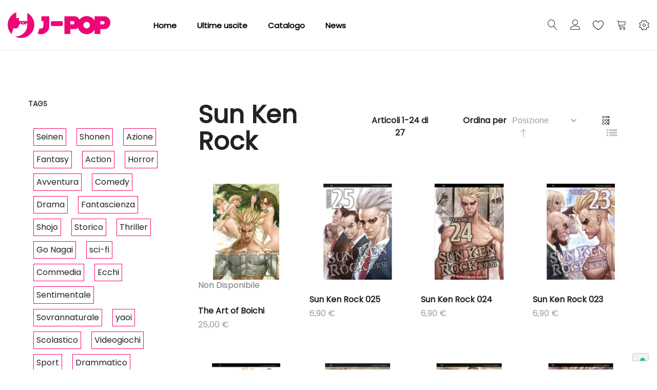

--- FILE ---
content_type: text/html; charset=UTF-8
request_url: https://j-pop.it/it/fumetti/manga/sun-ken-rock.html?product_list_dir=desc&product_list_order=position
body_size: 21530
content:
<!doctype html>
<html lang="it">
    <head >
        
        <meta charset="utf-8"/>
<meta name="title" content="Sun Ken Rock - Manga - FUMETTI"/>
<meta name="description" content="Siamo tra i migliori editori di manga in Italia, ma non solo. Siamo una grande community, We are manga."/>
<meta name="robots" content="INDEX,FOLLOW"/>
<meta name="viewport" content="width=device-width, initial-scale=1, maximum-scale=1.0, user-scalable=no"/>
<meta name="format-detection" content="telephone=no"/>
<title>Sun Ken Rock - Manga - FUMETTI</title>
<link  rel="stylesheet" type="text/css"  media="all" href="https://j-pop.it/static/frontend/Tunda/jpop/it_IT/mage/calendar.css" />
<link  rel="stylesheet" type="text/css"  media="all" href="https://j-pop.it/static/frontend/Tunda/jpop/it_IT/Anowave_Ec/css/ec.css" />
<link  rel="stylesheet" type="text/css"  media="all" href="https://j-pop.it/static/frontend/Tunda/jpop/it_IT/Mageplaza_Blog/css/mpBlogIcon.css" />
<link  rel="stylesheet" type="text/css"  media="all" href="https://j-pop.it/static/frontend/Tunda/jpop/it_IT/css/styles-m.css" />
<link  rel="stylesheet" type="text/css"  media="all" href="https://j-pop.it/static/frontend/Tunda/jpop/it_IT/Amasty_Customform/css/form-builder.css" />
<link  rel="stylesheet" type="text/css"  media="all" href="https://j-pop.it/static/frontend/Tunda/jpop/it_IT/Amasty_Customform/css/form-render.css" />
<link  rel="stylesheet" type="text/css"  media="all" href="https://j-pop.it/static/frontend/Tunda/jpop/it_IT/Amasty_Base/vendor/slick/amslick.min.css" />
<link  rel="stylesheet" type="text/css"  media="all" href="https://j-pop.it/static/frontend/Tunda/jpop/it_IT/MGS_AjaxCart/css/style.css" />
<link  rel="stylesheet" type="text/css"  media="all" href="https://j-pop.it/static/frontend/Tunda/jpop/it_IT/mage/gallery/gallery.css" />
<link  rel="stylesheet" type="text/css"  media="all" href="https://j-pop.it/static/frontend/Tunda/jpop/it_IT/MGS_ExtraGallery/css/style.css" />
<link  rel="stylesheet" type="text/css"  media="all" href="https://j-pop.it/static/frontend/Tunda/jpop/it_IT/MGS_GDPR/css/gdpr.css" />
<link  rel="stylesheet" type="text/css"  media="all" href="https://j-pop.it/static/frontend/Tunda/jpop/it_IT/MGS_Lookbook/css/theme.default.min.css" />
<link  rel="stylesheet" type="text/css"  media="all" href="https://j-pop.it/static/frontend/Tunda/jpop/it_IT/MGS_Lookbook/css/styles.css" />
<link  rel="stylesheet" type="text/css"  media="all" href="https://j-pop.it/static/frontend/Tunda/jpop/it_IT/MGS_Mmegamenu/css/megamenu.css" />
<link  rel="stylesheet" type="text/css"  media="all" href="https://j-pop.it/static/frontend/Tunda/jpop/it_IT/MGS_ThemeSettings/css/theme_setting.css" />
<link  rel="stylesheet" type="text/css"  media="all" href="https://j-pop.it/static/frontend/Tunda/jpop/it_IT/Magezon_Core/css/styles.css" />
<link  rel="stylesheet" type="text/css"  media="all" href="https://j-pop.it/static/frontend/Tunda/jpop/it_IT/StripeIntegration_Payments/css/stripe_payments.css" />
<link  rel="stylesheet" type="text/css"  media="all" href="https://j-pop.it/static/frontend/Tunda/jpop/it_IT/Amasty_ShopbyBase/css/swiper.min.css" />
<link  rel="stylesheet" type="text/css"  media="all" href="https://j-pop.it/static/frontend/Tunda/jpop/it_IT/Amasty_ShopbyBase/css/chosen/chosen.css" />
<link  rel="stylesheet" type="text/css"  media="all" href="https://j-pop.it/static/frontend/Tunda/jpop/it_IT/MGS_Ajaxlayernavigation/css/ajaxlayernavigation.css" />
<link  rel="stylesheet" type="text/css"  media="all" href="https://j-pop.it/static/frontend/Tunda/jpop/it_IT/MGS_InstantSearch/css/styles.css" />
<link  rel="stylesheet" type="text/css"  media="all" href="https://j-pop.it/static/frontend/Tunda/jpop/it_IT/MGS_Fbuilder/css/fontawesome.v4.7.0/fontawesome.css" />
<link  rel="stylesheet" type="text/css"  media="all" href="https://j-pop.it/static/frontend/Tunda/jpop/it_IT/MGS_Fbuilder/css/owl.carousel.css" />
<link  rel="stylesheet" type="text/css"  media="all" href="https://j-pop.it/static/frontend/Tunda/jpop/it_IT/MGS_Fbuilder/css/owl.theme.css" />
<link  rel="stylesheet" type="text/css"  media="all" href="https://j-pop.it/static/frontend/Tunda/jpop/it_IT/MGS_Fbuilder/css/animate.css" />
<link  rel="stylesheet" type="text/css"  media="all" href="https://j-pop.it/static/frontend/Tunda/jpop/it_IT/MGS_Fbuilder/css/magnific-popup.css" />
<link  rel="stylesheet" type="text/css"  media="all" href="https://j-pop.it/static/frontend/Tunda/jpop/it_IT/MGS_Fbuilder/css/pbanner.css" />
<link  rel="stylesheet" type="text/css"  media="all" href="https://j-pop.it/static/frontend/Tunda/jpop/it_IT/MGS_Fbuilder/css/styles.css" />
<link  rel="stylesheet" type="text/css"  media="all" href="https://j-pop.it/static/frontend/Tunda/jpop/it_IT/MGS_Fbuilder/css/lightbox.css" />
<link  rel="stylesheet" type="text/css"  media="all" href="https://j-pop.it/static/frontend/Tunda/jpop/it_IT/MGS_Fbuilder/css/twentytwenty.css" />
<link  rel="stylesheet" type="text/css"  media="screen and (min-width: 768px)" href="https://j-pop.it/static/frontend/Tunda/jpop/it_IT/css/styles-l.css" />
<link  rel="stylesheet" type="text/css"  media="print" href="https://j-pop.it/static/frontend/Tunda/jpop/it_IT/css/print.css" />
<link  rel="stylesheet" type="text/css"  media="all" href="https://j-pop.it/static/frontend/Tunda/jpop/it_IT/css/mgs_theme_style_guide.css" />
<link  rel="stylesheet" type="text/css"  media="all" href="https://j-pop.it/static/frontend/Tunda/jpop/it_IT/css/mgs_theme_fonts.css" />
<link  rel="stylesheet" type="text/css"  media="all" href="https://j-pop.it/static/frontend/Tunda/jpop/it_IT/css/mgs_theme.css" />
<link  rel="stylesheet" type="text/css"  media="all" href="https://j-pop.it/static/frontend/Tunda/jpop/it_IT/css/mgs_theme_responsive.css" />
<link  rel="stylesheet" type="text/css"  media="all" href="https://j-pop.it/static/frontend/Tunda/jpop/it_IT/MGS_Aquickview/css/aquickview.css" />
<link  rel="stylesheet" type="text/css"  media="all" href="https://j-pop.it/static/frontend/Tunda/jpop/it_IT/MGS_Brand/css/mgs_brand.css" />









<link  rel="icon" type="image/x-icon" href="https://j-pop.it/media/favicon/default/favicon.png" />
<link  rel="shortcut icon" type="image/x-icon" href="https://j-pop.it/media/favicon/default/favicon.png" />

<!-- Google Tag Manager -->

<!-- End Google Tag Manager -->

<!-- Google tag (gtag.js) -->



<!-- Hotjar Tracking Code for https://j-pop.it -->





        <link  rel="stylesheet" type="text/css" media="all" href="https://j-pop.it/media/mgs/fbuilder/css/blocks.min.css" />
<link  rel="stylesheet" type="text/css" media="all" href="https://j-pop.it/media/mgs/fbuilder/css/1/fbuilder_config.min.css" />


    
        </head>
    <body data-container="body"
          data-mage-init='{"loaderAjax": {}, "loader": { "icon": "https://j-pop.it/static/frontend/Tunda/jpop/it_IT/images/loader-2.gif"}}'
        class="width1200 wide header_absolute page-with-filter page-products categorypath-fumetti-manga-sun-ken-rock category-sun-ken-rock catalog-category-view page-layout-2columns-left">
        




<div id="cookie-status">
    The store will not work correctly in the case when cookies are disabled.</div>




    <noscript>
        <div class="message global noscript">
            <div class="content">
                <p>
                    <strong>I JavaScript sembrano essere disabilitati nel tuo browser.</strong>
                    <span>
                        Per una migliore esperienza sul nostro sito, assicurati di attivare i javascript nel tuo browser.                    </span>
                </p>
            </div>
        </div>
    </noscript>

    
    
<div class="panel wrapper top-panel" style="display:none">
	<div class="panel header builder-panel">
		<div class="left-content">
										<button class="action subscribe primary btn btn-default btn-panel-confirm" type="button" onclick="setLocation('https://j-pop.it/it/mgsthemesetting/theme/customize/referrer/aHR0cHM6Ly9qLXBvcC5pdC9pdC9mdW1ldHRpL21hbmdhL3N1bi1rZW4tcm9jay5odG1sP3Byb2R1Y3RfbGlzdF9kaXI9ZGVzYyZwcm9kdWN0X2xpc3Rfb3JkZXI9cG9zaXRpb24%2C/')" style="margin-left:10px"><i class="fa fa-pencil"></i> <span>Customize</span></button>
					</div>
		<div class="right-content">
							<div data-role="switcher" class="admin__actions-switch pull-right">
											<input type="checkbox" class="admin__actions-switch-checkbox" value="0" id="active-fbuilder" onclick="setLocation('https://j-pop.it/it/fbuilder/index/active/referrer/aHR0cHM6Ly9qLXBvcC5pdC9pdC9mdW1ldHRpL21hbmdhL3N1bi1rZW4tcm9jay5odG1sP3Byb2R1Y3RfbGlzdF9kaXI9ZGVzYyZwcm9kdWN0X2xpc3Rfb3JkZXI9cG9zaXRpb24%2C/')"/>
										<label class="admin__actions-switch-label" for="active-fbuilder">
						<span class="admin__actions-switch-text" data-text-on="Sì" data-text-off="No"></span>
					</label>
				</div>
				<span class="builder-switcher-label pull-right">Active CMS Builder</span>
					</div>
			</div>
</div>
<div class="page-wrapper"><header class="page-header">
<div class="header-area  header1 search-icon-left minicart-slide myaccount-slide active-sticky active-sticky-mb">
				
		<a class="jpop18" style="display:none">
			<img src="https://j-pop.it/media/logo_18.png" alt="J-POP 18" >
		</a>

					<div class="top-header">
				<!--Identifier: , Block Id: -->			</div>
				
		<div class="middle-header">
			<div class="megamenu_action mobile"><button class="megamenu_action_mb" type="button"><span class="icon-menu"></span></button></div>
			    <a class="logo" href="https://j-pop.it/it/" title="">
        
        <svg xmlns="http://www.w3.org/2000/svg" width="200" viewBox="0 0 458.16 114.99"><defs><style>.cls-1{fill:#ed0677;}</style></defs><title>J-POP</title><g id="Livello_2" data-name="Livello 2"><g id="Livello_1-2" data-name="Livello 1"><path class="cls-1" d="M84.18,44.56a1.49,1.49,0,0,1-.38,1,1.22,1.22,0,0,1-.93.42H80.5V43.09h2.36a1.2,1.2,0,0,1,.93.44,1.51,1.51,0,0,1,.38,1m-12.8,2.15a2.85,2.85,0,0,1-.86,2.09,2.76,2.76,0,0,1-2,.86,2.8,2.8,0,0,1-2.06-.86,3,3,0,0,1,0-4.19,2.8,2.8,0,0,1,2.06-.85,2.77,2.77,0,0,1,2,.85,2.84,2.84,0,0,1,.86,2.1M58.83,44.56a1.51,1.51,0,0,1-.38,1,1.22,1.22,0,0,1-.93.42H55.16V43.09h2.36a1.19,1.19,0,0,1,.93.44,1.52,1.52,0,0,1,.38,1m60.06,11A59.44,59.44,0,0,0,87.56,3.15v37a4.59,4.59,0,0,0-3.38-1.48H75.34v3.79a8.55,8.55,0,0,0-1.19-1.55,7.88,7.88,0,0,0-11.33,0c-.12-.17-.23-.34-.37-.5a4.68,4.68,0,0,0-3.62-1.71H50.65V25.75H38.24V0a59.44,59.44,0,0,0-21,97.36l8-26a54.75,54.75,0,0,0,9,1.13q15.38,0,16.39-17.77h4.58V50.34h3.68A4.46,4.46,0,0,0,61,49.78a8.22,8.22,0,0,0,1.79,2.75,7.88,7.88,0,0,0,11.37,0A8.44,8.44,0,0,0,75.34,51v3.77H80.5V50.34h3.68a4.58,4.58,0,0,0,3.38-1.5v6.08q0,27.24-19.62,41.93a56.1,56.1,0,0,1-34.72,11.56h-1a59.44,59.44,0,0,0,86.63-52.86m66.78,4.7V17.71h-35V39.5h8.86V58.3q0,14.48-11.64,14.48a35.78,35.78,0,0,1-6.37-.86L134,96.37a50.31,50.31,0,0,0,13.18,1.81A39.62,39.62,0,0,0,171.8,90q13.88-10.42,13.88-29.74m58.78-.57a6.05,6.05,0,0,0,1.81-4.44v-9.3A6.17,6.17,0,0,0,240,39.68H198.76a6.16,6.16,0,0,0-6.25,6.25v9.3a6.16,6.16,0,0,0,6.25,6.25H240a6,6,0,0,0,4.44-1.8M432.18,46.91a7.27,7.27,0,0,1-1.95,5.15,6.2,6.2,0,0,1-4.71,2.08H413.59V39.68h11.93a6.11,6.11,0,0,1,4.71,2.16,7.34,7.34,0,0,1,1.95,5.08m-65,10.58a13.9,13.9,0,0,1-4.32,10.33,14.21,14.21,0,0,1-10.31,4.23,14.37,14.37,0,0,1-10.44-4.23,14.52,14.52,0,0,1,0-20.66,14.39,14.39,0,0,1,10.44-4.23,14.22,14.22,0,0,1,10.31,4.23,13.91,13.91,0,0,1,4.32,10.33M297.92,46.91A7.27,7.27,0,0,1,296,52.06a6.2,6.2,0,0,1-4.71,2.08H279.33V39.68h11.93A6.1,6.1,0,0,1,296,41.84a7.33,7.33,0,0,1,1.94,5.08m160.24-.43a29.24,29.24,0,0,0-7.63-20.37q-7.64-8.41-18.32-8.41H387.46V36.56a42.54,42.54,0,0,0-6.19-7.82,40.61,40.61,0,0,0-57.52,0,45.25,45.25,0,0,0-3.17,3.55,29.16,29.16,0,0,0-4.3-6.18q-7.63-8.41-18.32-8.41H253.2V97.19h26.13V75.4H298a23.21,23.21,0,0,0,15.62-5.87,39.72,39.72,0,0,0,10.17,16.71,40.61,40.61,0,0,0,57.52,0,42.54,42.54,0,0,0,6.19-7.81V97.19h26.13V75.4h18.63q10.68,0,18.32-8.48a29.49,29.49,0,0,0,7.63-20.43"/></g></g></svg>
        <div class="new-logo"></div> 
                    </a>
			
			<div class="horizontal-menu">
				<button class="close-menu-site" id="close-menu-site"><span class="icon-cross2"></span></button>
										<nav class="navigation mgs-megamenu--main" role="navigation">
        <ul class="nav nav-main nav-main-menu">
                            <li class="mega-menu-item level0">
                    <a href="https://j-pop.it/it/" class="level0">
                        Home                    </a>
                </li>
                                                            <li class="level0 menu-1columns static-menu">
													<a href="https://j-pop.it/it/catalog/category/view/id/696/s/fumetti/?product_list_dir=desc&product_list_order=position" class="level0"><span>Ultime uscite</span></a>						                    </li>
                                    <li class="level0 menu-1columns static-menu">
													<a href="https://j-pop.it/it/catalog/category/view/id/696/s/fumetti/?product_list_dir=asc&product_list_order=name" class="level0"><span>Catalogo</span></a>						                    </li>
                                    <li class="level0 menu-1columns static-menu">
													<a href="https://j-pop.it/it/blog" class="level0"><span>News</span></a>						                    </li>
                                    </ul>
	</nav>
							</div>
			
						<div class="right-content">
				
											<div class="block block-search">
    <div class="block block-title theme-header-icon"><strong>Cerca</strong></div>
    <div class="block block-content">
        <form class="form minisearch" id="search_mini_form" action="https://j-pop.it/it/catalogsearch/result/" method="get">
            <div class="field search">
                <label class="label" for="search" data-role="minisearch-label">
                    <span>Cerca</span>
                </label>
                <div class="control">
                    <input id="search"
                           data-mage-init='{"quickSearch":{
                                "formSelector":"#search_mini_form",
                                "url":"https://j-pop.it/it/search/ajax/suggest/",
                                "destinationSelector":"#search_autocomplete"}
                           }'
                           type="text"
                           name="q"
                           value=""
                           placeholder="Cerca..."
                           class="input-text"
                           maxlength="128"
                           role="combobox"
                           aria-haspopup="false"
                           aria-expanded="false"
                           aria-autocomplete="both"
                           autocomplete="off"/>
                    <div id="search_autocomplete" class="search-autocomplete"></div>
                    <div class="nested">
    <a class="action advanced" href="https://j-pop.it/it/catalogsearch/advanced/" data-action="advanced-search">
        Ricerca avanzata    </a>
</div>
                </div>
            </div>
            <div class="actions">
                <button type="submit"
                        title="Cerca"
                        class="action search">
                    <span>Cerca</span>
                </button>
            </div>
        </form>
    </div>
</div>
										
											<div class="header-top-links">
							<div class="actions" data-url="https://j-pop.it/it/customer/account/login/">
                                <span class="action top-links theme-header-icon"></a>
                            </div>
								<div class="login-form">
		<button class="close-myaccount" id="close-myaccount"><span class="icon-cross2"></span></button>
		<div class="block block-customer-login pex1">
			<div class="block-title">
				<strong id="block-customer-login-heading" role="heading" aria-level="2">Accedi</strong>
			</div>
			<div class="block-content" aria-labelledby="block-customer-login-heading">
				<form class="form form-login"
					  action="https://j-pop.it/it/customer/account/loginPost/"
					  method="post"
					  id="login-form-had"
					  data-mage-init='{"validation":{}}'>
					<input name="form_key" type="hidden" value="RFi5bBuH3fV8JHVt" />					<div class="fieldset login" data-hasrequired="* Campi obbligatori">
						<div class="field email required">
							<div class="control">
								<input placeholder="Email" name="login[username]" value=""  autocomplete="off" id="email-had" type="email" class="input-text" title="Email" data-validate="{required:true, 'validate-email':true}">
							</div>
						</div>
						<div class="field password required">
							<div class="control">
								<input placeholder="Password" name="login[password]" type="password"  autocomplete="off" class="input-text" id="pass-had" title="Password" data-validate="{required:true}">
								<a class="action remind" href="https://j-pop.it/it/customer/account/forgotpassword/"><span>Dimenticata?</span></a>
							</div>
						</div>
						<!-- BLOCK captcha-header --><!-- /BLOCK captcha-header -->						<div class="actions-toolbar">
							<div class="primary">
								<button type="submit" class="action login btn btn-dark  btn-full" name="send" id="send2-had"><span>Accedi</span></button>
							</div>
							<div class="secondary">
								<a class="action create primary" href="https://j-pop.it/it/customer/account/create/"><span>Crea un account</span></a>
							</div>
						</div>
					</div>
				</form>
			</div>
		</div>
	</div>
						</div>
										
											
<div class="top-wishlist">
	<a  data-bind="scope: 'wishlist'" href="https://j-pop.it/it/guestwishlist/">
		<span class="wishlist-icon icon-heart theme-header-icon"></span>
		<!-- ko if: wishlist().counter -->
		<span data-bind="text: wishlist().counter" class="counter qty"></span>
		<!-- /ko -->
	</a>
	    <div class="block block-wishlist" data-bind="scope: 'wishlist'">
		<button id="close-wishlist-site" class="close-wishlist-site"><span class="icon-cross2"></span></button>
		<!-- ko if: wishlist().counter -->
			<div class="block-content">
                <ol class="product-items no-display" id="wishlist-sidebar" data-bind="foreach: wishlist().items, css: {'no-display': null}">
                    <li class="product-item">
                        <div class="product-item-info">
                            <a class="product-item-photo" data-bind="attr: { href: product_url, title: product_name }">
                                <!-- ko template: {name: $data.image.template, data: $data.image} --><!-- /ko -->
                            </a>
                            <div class="product-item-details">
                                <strong class="product-item-name">
                                    <a data-bind="attr: { href: product_url }" class="product-item-link">
                                        <span data-bind="text: product_name"></span>
                                    </a>
                                </strong>
                                <div data-bind="html: product_price"></div>
                                <div class="product-item-actions">
                                    <!-- ko if: product_is_saleable_and_visible -->
                                    <div class="actions-primary">
                                        <!-- ko if: product_has_required_options -->
                                        <a href="#" data-bind="attr: {'data-post': add_to_cart_params}" class="action tocart primary btn-xs"><span>Aggiungi al Carrello</span></a>
                                        <!-- /ko -->
                                        <!-- ko ifnot: product_has_required_options -->
                                            <button type="button" class="action tocart primary btn-xs" data-bind="attr: {'data-post': add_to_cart_params}"><span>Aggiungi al Carrello</span></button>
                                        <!-- /ko -->
                                    </div>
                                    <!-- /ko -->
                                    <div class="actions-secondary">
                                        <a href="#"  data-bind="attr: {'data-post': delete_item_params}"
                                           title="Rimuovi questo articolo"
                                           class="btn-remove action delete">
                                            <span>Rimuovi questo articolo</span>
                                        </a>
                                    </div>
                                </div>
                            </div>
                        </div>
                    </li>
                </ol>
                <div class="actions-toolbar no-display" data-bind="css: {'no-display': null}">
                    <div class="primary">
                        <a class="action btn btn-dark btn-full details"
                           href="https://j-pop.it/it/guestwishlist/"
                           title="View All Wish List"><span>View All Wish List</span></a>
                    </div>
                </div>
        </div>
		<!-- /ko -->
		 <!-- ko ifnot: wishlist().counter -->
			<div class="block-content empty">
				<div class="empty">Non ci sono articoli nella lista desideri.</div>
			</div>
		<!-- /ko -->
    </div>

</div>

										
											
<div data-block="minicart" class="minicart-wrapper">
    <a class="action showcart theme-header-icon" href="https://j-pop.it/it/checkout/cart/"
       data-bind="scope: 'minicart_content'">
        <span class="text">Carrello</span>
        <span class="counter qty empty"
              data-bind="css: { empty: !!getCartParam('summary_count') == false }, blockLoader: isLoading">
            <span class="counter-number"><!-- ko text: getCartParam('summary_count') --><!-- /ko --></span>
            <span class="counter-label">
            <!-- ko if: getCartParam('summary_count') -->
                <!-- ko text: getCartParam('summary_count') --><!-- /ko -->
                <!-- ko i18n: 'items' --><!-- /ko -->
            <!-- /ko -->
            </span>
        </span>
    </a>
            <div class="block block-minicart empty"
             data-role="dropdownDialog"
             data-mage-init='{"dropdownDialog":{
                "appendTo":"[data-block=minicart]",
                "triggerTarget":".showcart",
                "timeout": "2000",
                "closeOnMouseLeave": false,
                "closeOnEscape": true,
                "triggerClass":"active",
                "parentClass":"active",
                "buttons":[]}}'>
            <div id="minicart-content-wrapper" data-bind="scope: 'minicart_content'">
                <!-- ko template: getTemplate() --><!-- /ko -->
            </div>
                    </div>
        
    
</div>


																							<div class="setting-site">
								<div class="actions">
									<button class="action setting" type="button"><span class="icon-setting-web theme-header-icon"></span></button>
								</div>
								<div class="setting-site-content">
									<div class="ct">
										<div class="actions-close">
											<button id="close-setting-site"><span class="icon-cross2"></span></button>
										</div>
										<div class="customer-web-config">
																																																							</div>
																					<div class="contact-info">
<h4 class="widget-title">Contattaci</h4>
<div class="textwidget custom-html-widget"><address>Via Pietro Calvi 18/P01 - 20129 Milano</address><a class="display-block" href="/cdn-cgi/l/email-protection#1b72757d745b7e7f726172747572797f35726f"><span class="__cf_email__" data-cfemail="d4bdbab2bb94b1b0bdaebdbbbabdb6b0fabda0">[email&#160;protected]</span></a> <!--<a class="display-block" href="tel:00918547632521">(0091) 8547 632521</a>--></div>
</div><!--Identifier: supro_header_custom_static_block_1, Block Id: 8-->																															<div class="social-info">
<h4 class="widget-title">Follow Us On Social</h4>
<div class="textwidget custom-html-widget">
<ul class="social-links">
<li><a href="https://twitter.com/JPOPMANGA" target="_blank" rel="noopener"> <em class="icofont-twitter">&nbsp;</em></a></li>
<li><a href="https://instagram.com/jpopmanga" target="_blank" rel="noopener"><em class="icofont-instagram">&nbsp;</em></a></li>
<li><a href="https://www.facebook.com/JPopManga" target="_blank" rel="noopener"><em class="icofont-facebook">&nbsp;</em></a></li>
</ul>
</div>
</div><!--Identifier: supro_header_custom_static_block_2, Block Id: 47-->																			</div>
								</div>
							</div>
															<div class="megamenu_action tablet"><button class="megamenu_action_mb" type="button"><span class="icon-menu"></span></button></div>
			</div>
					</div>
					<div class="mgs-instant-search-dropdown" data-bind="scope: 'instant_search_form'">
	<!-- ko template: getTemplate() --><!-- /ko -->
</div>

	</div>

<div id="js_mobile_tabs" class="header-mobile-tabs--bottom">
	<ul>
		<li>
			<button class="action-mb-tabs" id="back-home-action" type="button" onclick="window.location.href='https://j-pop.it/it/'">
				<span class="icon-building"></span>
			</button>
		</li>
		<li>
			<button class="action-mb-tabs" id="my-account-action" type="button" data-url="https://j-pop.it/it/customer/account/login/">
                <span class="icon-my-account"></span>
            </button>
		</li>
		<li>
			<button class="action-mb-tabs" data-bind="scope: 'wishlist'" id="wishlist-link-action" type="button">
				<span class="icon-wishlist"></span>
				<!-- ko if: wishlist().counter -->
				<span data-bind="text: wishlist().counter" class="counter qty"></span>
				<!-- /ko -->
			</button>
		</li>
		<li>
			<button class="action-mb-tabs" data-bind="scope: 'minicart_content'" id="cart-top-action" type="button">
				<span class="icon-cart-top"></span>
				<span class="counter qty empty"
					  data-bind="css: { empty: !!getCartParam('summary_count') == false }, blockLoader: isLoading">
					<span class="counter-number"><!-- ko text: getCartParam('summary_count') --><!-- /ko --></span>
				</span>
			</button>
		</li>
				<li>
			<button id="setting-web-action" type="button">
				<span class="icon-setting-web"></span>
			</button>
		</li>
			</ul>
</div></header><main id="maincontent" class="page-main"><a id="contentarea" tabindex="-1"></a>

				<div class="page-title-wrapper"></div>
	
<div class="page messages"><div data-placeholder="messages"></div>
<div data-bind="scope: 'messages'">
	<div data-bind="visible: isVisible(), click: RemoveMessage">
		<div role="alert" data-bind="foreach: { data: cookieMessages, as: 'message' }" class="messages">
			<div data-bind="attr: {
				class: 'bounceInRight animated message-' + message.type + ' ' + message.type + ' message',
				'data-ui-id': 'message-' + message.type
			}">
				<div class="text" data-bind="html: message.text"></div>
				<div class="close" style="display: none;" data-bind="visible: true"></div>
			</div>
		</div>
		<div role="alert" data-bind="foreach: { data: messages().messages, as: 'message' }" class="messages">
			<div data-bind="attr: {
				class: 'bounceInRight animated message-' + message.type + ' ' + message.type + ' message',
				'data-ui-id': 'message-' + message.type
			}">
				<div class="text" data-bind="html: message.text"></div>
				<div class="close" style="display: none;" data-bind="visible: true"></div>
			</div>
		</div>
	</div>
</div> 
</div><div class="columns"><div class="column main"><div class="catalog-topnav amasty-catalog-topnav">
</div><input name="form_key" type="hidden" value="RFi5bBuH3fV8JHVt" /><div id="authenticationPopup" data-bind="scope:'authenticationPopup', style: {display: 'none'}">
            <!-- ko template: getTemplate() --><!-- /ko -->
    
</div>







				<div class="product-container category-product-container row-4 row-tablet-3 row-mobile-2" id="product-container" data-dimension-grid="" data-dimension-list="">
			<div id="amasty-shopby-product-list">   
	<div class="category-product-actions  have-title show-breadcrumbs">
		<div class="filter-wrapper">
			

<div class="category-page-title">
	<h1 class="category-title">Sun Ken Rock</h1>
					<div class="breadcrumbs">
	<ul class="items">
					<li class="item home">
							<a href="https://j-pop.it/it/" title="Vai alla Home Page">
					Home				</a>
						</li>
					<li class="item category4">
							<a href="https://j-pop.it/it/catalog/category/view/s/fumetti/id/4/" title="">
					FUMETTI				</a>
						</li>
					<li class="item category696">
							<a href="https://j-pop.it/it/fumetti/manga.html" title="">
					Manga				</a>
						</li>
					<li class="item category770">
							<strong>Sun Ken Rock</strong>
						</li>
			</ul>
</div>
	</div>			
			    <div class="toolbar toolbar-products" data-mage-init='{"productListToolbarForm":{"mode":"product_list_mode","direction":"product_list_dir","order":"product_list_order","limit":"product_list_limit","modeDefault":"grid","directionDefault":"asc","orderDefault":"position","limitDefault":24,"url":"https:\/\/j-pop.it\/it\/fumetti\/manga\/sun-ken-rock.html?product_list_dir=desc&product_list_order=position","formKey":"RFi5bBuH3fV8JHVt","post":false}}'>

        <p class="toolbar-amount" id="toolbar-amount">
            Articoli <span class="toolbar-number">1</span>-<span class="toolbar-number">24</span> di <span class="toolbar-number">27</span>    </p>

        
    
        
                <div class="pages">
            <strong class="label pages-label" id="paging-label">Pagina</strong>
            <ul class="items pages-items" aria-labelledby="paging-label">
            
            
            
                                                <li class="item current">
                        <strong class="page">
                            <span class="label">Attualmente stai leggendo la pagina</span>
                            <span>01</span>
                        </strong>
                    </li>
                                                                <li class="item">
                        <a href="https://j-pop.it/it/fumetti/manga/sun-ken-rock.html?p=2&product_list_dir=desc&product_list_order=position" class="page">
                            <span class="label">Pagina</span>
                            <span>02</span>
                        </a>
                    </li>
                            
            
            
                            <li class="item pages-item-next">
                                        <a class="action  next" href="https://j-pop.it/it/fumetti/manga/sun-ken-rock.html?p=2&product_list_dir=desc&product_list_order=position" title="Successivo">
                        <span class="label">Pagina</span>
                        <span>Successivo</span>
                    </a>
                </li>
                        </ul>
        </div>
        
    
    
		
		<div class="filter-placeholder"><a class="action-filter" href="javascript:void(0)">Filtro</a></div>
		
        <div class="field limiter">
    <label class="label" for="limiter">
        <span>Mostra</span>
    </label>
    <div class="control">
        <select id="limiter" data-role="limiter" class="limiter-options">
                            <option value="12"
                    >
                    12                </option>
                            <option value="24"
                                            selected="selected"
                    >
                    24                </option>
                            <option value="36"
                    >
                    36                </option>
                    </select>
    </div>
    <span class="limiter-text">per pagina</span>
</div>

                    <div class="toolbar-sorter sorter">
    <label class="sorter-label" for="sorter">Ordina per</label>
    <select id="sorter" data-role="sorter" class="sorter-options">
                    <option value="position"
                                    selected="selected"
                                >
                Posizione            </option>
                    <option value="name"
                                >
                Nome prodotto            </option>
                    <option value="price"
                                >
                Prezzo            </option>
            </select>
            <a title="Imposta&#x20;la&#x20;direzione&#x20;crescente"
           href="#"
           class="action sorter-action sort-desc"
           data-role="direction-switcher"
           data-value="asc">
            <span>Imposta la direzione crescente</span>
        </a>
    </div>
        		
                        <div class="modes">
                            <strong class="modes-label" id="modes-label">Mostra come</strong>
                                                <strong title="Griglia"
                            class="modes-mode active mode-grid"
                            data-value="grid">
                        <span>Griglia</span>
                    </strong>
                                                                <a class="modes-mode mode-list"
                       title="Lista"
                       href="#"
                       data-role="mode-switcher"
                       data-value="list"
                       id="mode-list"
                       aria-labelledby="modes-label mode-list">
                        <span>Lista</span>
                    </a>
                                        </div>
            </div>
		</div>
	</div>
    
        <div class="products wrapper mgs-products grid products-grid">
		



<div id="loading_overlay" class="quickview-loading-overlay"></div>





    
                <div class="products list items product-items">
                        				                <li class="item product product-item">                <div class="product-item-info" data-container="product-grid">
                                        					<div class="product-top">
						<a href="https://j-pop.it/it/the-art-of-boichi.html" class="product photo product-item-photo" tabindex="-1">
														<span class="product-image-container">
								<span class="parent_lazy product-image-wrapper lazy_loaded" style="padding-bottom: 100%;">
									<img src="https://j-pop.it/media/catalog/product/cache/cbb241a160950308bfe8178642fb57bf/1/6/16the-art-of-boichi.jpg" alt="The Art of Boichi" class="img-fluid product-image-photo lazy " data-src="https://j-pop.it/media/catalog/product/cache/cbb241a160950308bfe8178642fb57bf/1/6/16the-art-of-boichi.jpg"/>
																	</span>
							</span>
						</a>
						<div class="label">
							<span class="product-label sold-out-label"><span>Non Disponibile</span></span>					    </div>
						<div class="product-item-inner">
                            <div class="product actions product-item-actions">
                                <div class="actions-primary">
                                                                                                                        <div class="stock unavailable"><span>Non Disponibile</span></div>
                                                                                                            </div>
                                <div data-role="add-to-links" class="actions-secondary">
                                                                                <a href="#"
       class="action towishlist"
       title="Aggiungi alla lista desideri"
       aria-label="Salva"
       data-post='{"action":"https:\/\/j-pop.it\/it\/wishlist\/index\/add\/","data":{"product":32208,"uenc":"aHR0cHM6Ly9qLXBvcC5pdC9pdC9mdW1ldHRpL21hbmdhL3N1bi1rZW4tcm9jay5odG1sP3Byb2R1Y3RfbGlzdF9kaXI9ZGVzYyZwcm9kdWN0X2xpc3Rfb3JkZXI9cG9zaXRpb24,"}}'
       data-action="add-to-wishlist"
       role="button">
        <span>Aggiungi alla lista desideri</span>
    </a>
<a href="#"
   class="action tocompare"
   title="Aggiungi al confronto"
   aria-label="Confronta"
   data-post='{"action":"https:\/\/j-pop.it\/it\/catalog\/product_compare\/add\/","data":{"product":"32208","uenc":"aHR0cHM6Ly9qLXBvcC5pdC9pdC9mdW1ldHRpL21hbmdhL3N1bi1rZW4tcm9jay5odG1sP3Byb2R1Y3RfbGlzdF9kaXI9ZGVzYyZwcm9kdWN0X2xpc3Rfb3JkZXI9cG9zaXRpb24,"}}'
   role="button">
    <span>Aggiungi al confronto</span>
</a>
                                    								</div>
                            </div>
                        </div>
					</div>
                    <div class="product details product-item-details">
                                                <strong class="product name product-item-name">
                            <a class="product-item-link"
                               href="https://j-pop.it/it/the-art-of-boichi.html">
                                The Art of Boichi                            </a>
                        </strong>
                                                <div class="price-box price-final_price" data-role="priceBox" data-product-id="32208" data-price-box="product-id-32208">
    

<span class="price-container price-final_price&#x20;tax&#x20;weee"
        >
        <span  id="product-price-32208"                data-price-amount="25"
        data-price-type="finalPrice"
        class="price-wrapper "
    ><span class="price">25,00 €</span></span>
        </span>

</div>                        						                    </div>
                </div>
                            				                </li><li class="item product product-item">                <div class="product-item-info" data-container="product-grid">
                                        					<div class="product-top">
						<a href="https://j-pop.it/it/sun-ken-rock-025.html" class="product photo product-item-photo" tabindex="-1">
														<span class="product-image-container">
								<span class="parent_lazy product-image-wrapper lazy_loaded" style="padding-bottom: 100%;">
									<img src="https://j-pop.it/media/catalog/product/cache/cbb241a160950308bfe8178642fb57bf/1/6/16sun-ken-rock-025.jpg" alt="Sun Ken Rock 025" class="img-fluid product-image-photo lazy " data-src="https://j-pop.it/media/catalog/product/cache/cbb241a160950308bfe8178642fb57bf/1/6/16sun-ken-rock-025.jpg"/>
																	</span>
							</span>
						</a>
						<div class="label">
												    </div>
						<div class="product-item-inner">
                            <div class="product actions product-item-actions">
                                <div class="actions-primary">
                                                                                                                    <form data-role="tocart-form" action="https://j-pop.it/it/checkout/cart/add/uenc/aHR0cHM6Ly9qLXBvcC5pdC9pdC9mdW1ldHRpL21hbmdhL3N1bi1rZW4tcm9jay5odG1sP3Byb2R1Y3RfbGlzdF9kaXI9ZGVzYyZwcm9kdWN0X2xpc3Rfb3JkZXI9cG9zaXRpb24%2C/product/32097/" method="post">
                                            <input type="hidden" name="product" value="32097">
                                            <input type="hidden" name="uenc" value="[base64],,">
                                            <input name="form_key" type="hidden" value="RFi5bBuH3fV8JHVt" />																							<button type="submit"
														title="Aggiungi al Carrello"
														class="action tocart primary">
													<span>Aggiungi al Carrello</span>
												</button>
											                                        </form>
                                                                    </div>
                                <div data-role="add-to-links" class="actions-secondary">
                                                                                <a href="#"
       class="action towishlist"
       title="Aggiungi alla lista desideri"
       aria-label="Salva"
       data-post='{"action":"https:\/\/j-pop.it\/it\/wishlist\/index\/add\/","data":{"product":32097,"uenc":"aHR0cHM6Ly9qLXBvcC5pdC9pdC9mdW1ldHRpL21hbmdhL3N1bi1rZW4tcm9jay5odG1sP3Byb2R1Y3RfbGlzdF9kaXI9ZGVzYyZwcm9kdWN0X2xpc3Rfb3JkZXI9cG9zaXRpb24,"}}'
       data-action="add-to-wishlist"
       role="button">
        <span>Aggiungi alla lista desideri</span>
    </a>
<a href="#"
   class="action tocompare"
   title="Aggiungi al confronto"
   aria-label="Confronta"
   data-post='{"action":"https:\/\/j-pop.it\/it\/catalog\/product_compare\/add\/","data":{"product":"32097","uenc":"aHR0cHM6Ly9qLXBvcC5pdC9pdC9mdW1ldHRpL21hbmdhL3N1bi1rZW4tcm9jay5odG1sP3Byb2R1Y3RfbGlzdF9kaXI9ZGVzYyZwcm9kdWN0X2xpc3Rfb3JkZXI9cG9zaXRpb24,"}}'
   role="button">
    <span>Aggiungi al confronto</span>
</a>
                                    								</div>
                            </div>
                        </div>
					</div>
                    <div class="product details product-item-details">
                                                <strong class="product name product-item-name">
                            <a class="product-item-link"
                               href="https://j-pop.it/it/sun-ken-rock-025.html">
                                Sun Ken Rock 025                            </a>
                        </strong>
                                                <div class="price-box price-final_price" data-role="priceBox" data-product-id="32097" data-price-box="product-id-32097">
    

<span class="price-container price-final_price&#x20;tax&#x20;weee"
        >
        <span  id="product-price-32097"                data-price-amount="6.9"
        data-price-type="finalPrice"
        class="price-wrapper "
    ><span class="price">6,90 €</span></span>
        </span>

</div>                        						                    </div>
                </div>
                            				                </li><li class="item product product-item">                <div class="product-item-info" data-container="product-grid">
                                        					<div class="product-top">
						<a href="https://j-pop.it/it/sun-ken-rock-024.html" class="product photo product-item-photo" tabindex="-1">
														<span class="product-image-container">
								<span class="parent_lazy product-image-wrapper lazy_loaded" style="padding-bottom: 100%;">
									<img src="https://j-pop.it/media/catalog/product/cache/cbb241a160950308bfe8178642fb57bf/1/6/16sun-ken-rock-024.jpg" alt="Sun Ken Rock 024" class="img-fluid product-image-photo lazy " data-src="https://j-pop.it/media/catalog/product/cache/cbb241a160950308bfe8178642fb57bf/1/6/16sun-ken-rock-024.jpg"/>
																	</span>
							</span>
						</a>
						<div class="label">
												    </div>
						<div class="product-item-inner">
                            <div class="product actions product-item-actions">
                                <div class="actions-primary">
                                                                                                                    <form data-role="tocart-form" action="https://j-pop.it/it/checkout/cart/add/uenc/aHR0cHM6Ly9qLXBvcC5pdC9pdC9mdW1ldHRpL21hbmdhL3N1bi1rZW4tcm9jay5odG1sP3Byb2R1Y3RfbGlzdF9kaXI9ZGVzYyZwcm9kdWN0X2xpc3Rfb3JkZXI9cG9zaXRpb24%2C/product/32019/" method="post">
                                            <input type="hidden" name="product" value="32019">
                                            <input type="hidden" name="uenc" value="[base64],,">
                                            <input name="form_key" type="hidden" value="RFi5bBuH3fV8JHVt" />																							<button type="submit"
														title="Aggiungi al Carrello"
														class="action tocart primary">
													<span>Aggiungi al Carrello</span>
												</button>
											                                        </form>
                                                                    </div>
                                <div data-role="add-to-links" class="actions-secondary">
                                                                                <a href="#"
       class="action towishlist"
       title="Aggiungi alla lista desideri"
       aria-label="Salva"
       data-post='{"action":"https:\/\/j-pop.it\/it\/wishlist\/index\/add\/","data":{"product":32019,"uenc":"aHR0cHM6Ly9qLXBvcC5pdC9pdC9mdW1ldHRpL21hbmdhL3N1bi1rZW4tcm9jay5odG1sP3Byb2R1Y3RfbGlzdF9kaXI9ZGVzYyZwcm9kdWN0X2xpc3Rfb3JkZXI9cG9zaXRpb24,"}}'
       data-action="add-to-wishlist"
       role="button">
        <span>Aggiungi alla lista desideri</span>
    </a>
<a href="#"
   class="action tocompare"
   title="Aggiungi al confronto"
   aria-label="Confronta"
   data-post='{"action":"https:\/\/j-pop.it\/it\/catalog\/product_compare\/add\/","data":{"product":"32019","uenc":"aHR0cHM6Ly9qLXBvcC5pdC9pdC9mdW1ldHRpL21hbmdhL3N1bi1rZW4tcm9jay5odG1sP3Byb2R1Y3RfbGlzdF9kaXI9ZGVzYyZwcm9kdWN0X2xpc3Rfb3JkZXI9cG9zaXRpb24,"}}'
   role="button">
    <span>Aggiungi al confronto</span>
</a>
                                    								</div>
                            </div>
                        </div>
					</div>
                    <div class="product details product-item-details">
                                                <strong class="product name product-item-name">
                            <a class="product-item-link"
                               href="https://j-pop.it/it/sun-ken-rock-024.html">
                                Sun Ken Rock 024                            </a>
                        </strong>
                                                <div class="price-box price-final_price" data-role="priceBox" data-product-id="32019" data-price-box="product-id-32019">
    

<span class="price-container price-final_price&#x20;tax&#x20;weee"
        >
        <span  id="product-price-32019"                data-price-amount="6.9"
        data-price-type="finalPrice"
        class="price-wrapper "
    ><span class="price">6,90 €</span></span>
        </span>

</div>                        						                    </div>
                </div>
                            				                </li><li class="item product product-item">                <div class="product-item-info" data-container="product-grid">
                                        					<div class="product-top">
						<a href="https://j-pop.it/it/sun-ken-rock-023.html" class="product photo product-item-photo" tabindex="-1">
														<span class="product-image-container">
								<span class="parent_lazy product-image-wrapper lazy_loaded" style="padding-bottom: 100%;">
									<img src="https://j-pop.it/media/catalog/product/cache/cbb241a160950308bfe8178642fb57bf/1/6/16sun-ken-rock-023.jpg" alt="Sun Ken Rock 023" class="img-fluid product-image-photo lazy " data-src="https://j-pop.it/media/catalog/product/cache/cbb241a160950308bfe8178642fb57bf/1/6/16sun-ken-rock-023.jpg"/>
																	</span>
							</span>
						</a>
						<div class="label">
												    </div>
						<div class="product-item-inner">
                            <div class="product actions product-item-actions">
                                <div class="actions-primary">
                                                                                                                    <form data-role="tocart-form" action="https://j-pop.it/it/checkout/cart/add/uenc/aHR0cHM6Ly9qLXBvcC5pdC9pdC9mdW1ldHRpL21hbmdhL3N1bi1rZW4tcm9jay5odG1sP3Byb2R1Y3RfbGlzdF9kaXI9ZGVzYyZwcm9kdWN0X2xpc3Rfb3JkZXI9cG9zaXRpb24%2C/product/31998/" method="post">
                                            <input type="hidden" name="product" value="31998">
                                            <input type="hidden" name="uenc" value="[base64],,">
                                            <input name="form_key" type="hidden" value="RFi5bBuH3fV8JHVt" />																							<button type="submit"
														title="Aggiungi al Carrello"
														class="action tocart primary">
													<span>Aggiungi al Carrello</span>
												</button>
											                                        </form>
                                                                    </div>
                                <div data-role="add-to-links" class="actions-secondary">
                                                                                <a href="#"
       class="action towishlist"
       title="Aggiungi alla lista desideri"
       aria-label="Salva"
       data-post='{"action":"https:\/\/j-pop.it\/it\/wishlist\/index\/add\/","data":{"product":31998,"uenc":"aHR0cHM6Ly9qLXBvcC5pdC9pdC9mdW1ldHRpL21hbmdhL3N1bi1rZW4tcm9jay5odG1sP3Byb2R1Y3RfbGlzdF9kaXI9ZGVzYyZwcm9kdWN0X2xpc3Rfb3JkZXI9cG9zaXRpb24,"}}'
       data-action="add-to-wishlist"
       role="button">
        <span>Aggiungi alla lista desideri</span>
    </a>
<a href="#"
   class="action tocompare"
   title="Aggiungi al confronto"
   aria-label="Confronta"
   data-post='{"action":"https:\/\/j-pop.it\/it\/catalog\/product_compare\/add\/","data":{"product":"31998","uenc":"aHR0cHM6Ly9qLXBvcC5pdC9pdC9mdW1ldHRpL21hbmdhL3N1bi1rZW4tcm9jay5odG1sP3Byb2R1Y3RfbGlzdF9kaXI9ZGVzYyZwcm9kdWN0X2xpc3Rfb3JkZXI9cG9zaXRpb24,"}}'
   role="button">
    <span>Aggiungi al confronto</span>
</a>
                                    								</div>
                            </div>
                        </div>
					</div>
                    <div class="product details product-item-details">
                                                <strong class="product name product-item-name">
                            <a class="product-item-link"
                               href="https://j-pop.it/it/sun-ken-rock-023.html">
                                Sun Ken Rock 023                            </a>
                        </strong>
                                                <div class="price-box price-final_price" data-role="priceBox" data-product-id="31998" data-price-box="product-id-31998">
    

<span class="price-container price-final_price&#x20;tax&#x20;weee"
        >
        <span  id="product-price-31998"                data-price-amount="6.9"
        data-price-type="finalPrice"
        class="price-wrapper "
    ><span class="price">6,90 €</span></span>
        </span>

</div>                        						                    </div>
                </div>
                            				                </li><li class="item product product-item">                <div class="product-item-info" data-container="product-grid">
                                        					<div class="product-top">
						<a href="https://j-pop.it/it/sun-ken-rock-022.html" class="product photo product-item-photo" tabindex="-1">
														<span class="product-image-container">
								<span class="parent_lazy product-image-wrapper lazy_loaded" style="padding-bottom: 100%;">
									<img src="https://j-pop.it/media/catalog/product/cache/cbb241a160950308bfe8178642fb57bf/1/6/16sun-ken-rock-022.jpg" alt="Sun Ken Rock 022" class="img-fluid product-image-photo lazy " data-src="https://j-pop.it/media/catalog/product/cache/cbb241a160950308bfe8178642fb57bf/1/6/16sun-ken-rock-022.jpg"/>
																	</span>
							</span>
						</a>
						<div class="label">
												    </div>
						<div class="product-item-inner">
                            <div class="product actions product-item-actions">
                                <div class="actions-primary">
                                                                                                                    <form data-role="tocart-form" action="https://j-pop.it/it/checkout/cart/add/uenc/aHR0cHM6Ly9qLXBvcC5pdC9pdC9mdW1ldHRpL21hbmdhL3N1bi1rZW4tcm9jay5odG1sP3Byb2R1Y3RfbGlzdF9kaXI9ZGVzYyZwcm9kdWN0X2xpc3Rfb3JkZXI9cG9zaXRpb24%2C/product/31943/" method="post">
                                            <input type="hidden" name="product" value="31943">
                                            <input type="hidden" name="uenc" value="[base64],,">
                                            <input name="form_key" type="hidden" value="RFi5bBuH3fV8JHVt" />																							<button type="submit"
														title="Aggiungi al Carrello"
														class="action tocart primary">
													<span>Aggiungi al Carrello</span>
												</button>
											                                        </form>
                                                                    </div>
                                <div data-role="add-to-links" class="actions-secondary">
                                                                                <a href="#"
       class="action towishlist"
       title="Aggiungi alla lista desideri"
       aria-label="Salva"
       data-post='{"action":"https:\/\/j-pop.it\/it\/wishlist\/index\/add\/","data":{"product":31943,"uenc":"aHR0cHM6Ly9qLXBvcC5pdC9pdC9mdW1ldHRpL21hbmdhL3N1bi1rZW4tcm9jay5odG1sP3Byb2R1Y3RfbGlzdF9kaXI9ZGVzYyZwcm9kdWN0X2xpc3Rfb3JkZXI9cG9zaXRpb24,"}}'
       data-action="add-to-wishlist"
       role="button">
        <span>Aggiungi alla lista desideri</span>
    </a>
<a href="#"
   class="action tocompare"
   title="Aggiungi al confronto"
   aria-label="Confronta"
   data-post='{"action":"https:\/\/j-pop.it\/it\/catalog\/product_compare\/add\/","data":{"product":"31943","uenc":"aHR0cHM6Ly9qLXBvcC5pdC9pdC9mdW1ldHRpL21hbmdhL3N1bi1rZW4tcm9jay5odG1sP3Byb2R1Y3RfbGlzdF9kaXI9ZGVzYyZwcm9kdWN0X2xpc3Rfb3JkZXI9cG9zaXRpb24,"}}'
   role="button">
    <span>Aggiungi al confronto</span>
</a>
                                    								</div>
                            </div>
                        </div>
					</div>
                    <div class="product details product-item-details">
                                                <strong class="product name product-item-name">
                            <a class="product-item-link"
                               href="https://j-pop.it/it/sun-ken-rock-022.html">
                                Sun Ken Rock 022                            </a>
                        </strong>
                                                <div class="price-box price-final_price" data-role="priceBox" data-product-id="31943" data-price-box="product-id-31943">
    

<span class="price-container price-final_price&#x20;tax&#x20;weee"
        >
        <span  id="product-price-31943"                data-price-amount="6.9"
        data-price-type="finalPrice"
        class="price-wrapper "
    ><span class="price">6,90 €</span></span>
        </span>

</div>                        						                    </div>
                </div>
                            				                </li><li class="item product product-item">                <div class="product-item-info" data-container="product-grid">
                                        					<div class="product-top">
						<a href="https://j-pop.it/it/sun-ken-rock-021.html" class="product photo product-item-photo" tabindex="-1">
														<span class="product-image-container">
								<span class="parent_lazy product-image-wrapper lazy_loaded" style="padding-bottom: 100%;">
									<img src="https://j-pop.it/media/catalog/product/cache/cbb241a160950308bfe8178642fb57bf/1/6/16sun-ken-rock-021.jpg" alt="Sun Ken Rock 021" class="img-fluid product-image-photo lazy " data-src="https://j-pop.it/media/catalog/product/cache/cbb241a160950308bfe8178642fb57bf/1/6/16sun-ken-rock-021.jpg"/>
																	</span>
							</span>
						</a>
						<div class="label">
												    </div>
						<div class="product-item-inner">
                            <div class="product actions product-item-actions">
                                <div class="actions-primary">
                                                                                                                    <form data-role="tocart-form" action="https://j-pop.it/it/checkout/cart/add/uenc/aHR0cHM6Ly9qLXBvcC5pdC9pdC9mdW1ldHRpL21hbmdhL3N1bi1rZW4tcm9jay5odG1sP3Byb2R1Y3RfbGlzdF9kaXI9ZGVzYyZwcm9kdWN0X2xpc3Rfb3JkZXI9cG9zaXRpb24%2C/product/31882/" method="post">
                                            <input type="hidden" name="product" value="31882">
                                            <input type="hidden" name="uenc" value="[base64],,">
                                            <input name="form_key" type="hidden" value="RFi5bBuH3fV8JHVt" />																							<button type="submit"
														title="Aggiungi al Carrello"
														class="action tocart primary">
													<span>Aggiungi al Carrello</span>
												</button>
											                                        </form>
                                                                    </div>
                                <div data-role="add-to-links" class="actions-secondary">
                                                                                <a href="#"
       class="action towishlist"
       title="Aggiungi alla lista desideri"
       aria-label="Salva"
       data-post='{"action":"https:\/\/j-pop.it\/it\/wishlist\/index\/add\/","data":{"product":31882,"uenc":"aHR0cHM6Ly9qLXBvcC5pdC9pdC9mdW1ldHRpL21hbmdhL3N1bi1rZW4tcm9jay5odG1sP3Byb2R1Y3RfbGlzdF9kaXI9ZGVzYyZwcm9kdWN0X2xpc3Rfb3JkZXI9cG9zaXRpb24,"}}'
       data-action="add-to-wishlist"
       role="button">
        <span>Aggiungi alla lista desideri</span>
    </a>
<a href="#"
   class="action tocompare"
   title="Aggiungi al confronto"
   aria-label="Confronta"
   data-post='{"action":"https:\/\/j-pop.it\/it\/catalog\/product_compare\/add\/","data":{"product":"31882","uenc":"aHR0cHM6Ly9qLXBvcC5pdC9pdC9mdW1ldHRpL21hbmdhL3N1bi1rZW4tcm9jay5odG1sP3Byb2R1Y3RfbGlzdF9kaXI9ZGVzYyZwcm9kdWN0X2xpc3Rfb3JkZXI9cG9zaXRpb24,"}}'
   role="button">
    <span>Aggiungi al confronto</span>
</a>
                                    								</div>
                            </div>
                        </div>
					</div>
                    <div class="product details product-item-details">
                                                <strong class="product name product-item-name">
                            <a class="product-item-link"
                               href="https://j-pop.it/it/sun-ken-rock-021.html">
                                Sun Ken Rock 021                            </a>
                        </strong>
                                                <div class="price-box price-final_price" data-role="priceBox" data-product-id="31882" data-price-box="product-id-31882">
    

<span class="price-container price-final_price&#x20;tax&#x20;weee"
        >
        <span  id="product-price-31882"                data-price-amount="6.9"
        data-price-type="finalPrice"
        class="price-wrapper "
    ><span class="price">6,90 €</span></span>
        </span>

</div>                        						                    </div>
                </div>
                            				                </li><li class="item product product-item">                <div class="product-item-info" data-container="product-grid">
                                        					<div class="product-top">
						<a href="https://j-pop.it/it/sun-ken-rock-020.html" class="product photo product-item-photo" tabindex="-1">
														<span class="product-image-container">
								<span class="parent_lazy product-image-wrapper lazy_loaded" style="padding-bottom: 100%;">
									<img src="https://j-pop.it/media/catalog/product/cache/cbb241a160950308bfe8178642fb57bf/1/6/16sun-ken-rock-020.jpg" alt="Sun Ken Rock 020" class="img-fluid product-image-photo lazy " data-src="https://j-pop.it/media/catalog/product/cache/cbb241a160950308bfe8178642fb57bf/1/6/16sun-ken-rock-020.jpg"/>
																	</span>
							</span>
						</a>
						<div class="label">
												    </div>
						<div class="product-item-inner">
                            <div class="product actions product-item-actions">
                                <div class="actions-primary">
                                                                                                                    <form data-role="tocart-form" action="https://j-pop.it/it/checkout/cart/add/uenc/aHR0cHM6Ly9qLXBvcC5pdC9pdC9mdW1ldHRpL21hbmdhL3N1bi1rZW4tcm9jay5odG1sP3Byb2R1Y3RfbGlzdF9kaXI9ZGVzYyZwcm9kdWN0X2xpc3Rfb3JkZXI9cG9zaXRpb24%2C/product/31792/" method="post">
                                            <input type="hidden" name="product" value="31792">
                                            <input type="hidden" name="uenc" value="[base64],,">
                                            <input name="form_key" type="hidden" value="RFi5bBuH3fV8JHVt" />																							<button type="submit"
														title="Aggiungi al Carrello"
														class="action tocart primary">
													<span>Aggiungi al Carrello</span>
												</button>
											                                        </form>
                                                                    </div>
                                <div data-role="add-to-links" class="actions-secondary">
                                                                                <a href="#"
       class="action towishlist"
       title="Aggiungi alla lista desideri"
       aria-label="Salva"
       data-post='{"action":"https:\/\/j-pop.it\/it\/wishlist\/index\/add\/","data":{"product":31792,"uenc":"aHR0cHM6Ly9qLXBvcC5pdC9pdC9mdW1ldHRpL21hbmdhL3N1bi1rZW4tcm9jay5odG1sP3Byb2R1Y3RfbGlzdF9kaXI9ZGVzYyZwcm9kdWN0X2xpc3Rfb3JkZXI9cG9zaXRpb24,"}}'
       data-action="add-to-wishlist"
       role="button">
        <span>Aggiungi alla lista desideri</span>
    </a>
<a href="#"
   class="action tocompare"
   title="Aggiungi al confronto"
   aria-label="Confronta"
   data-post='{"action":"https:\/\/j-pop.it\/it\/catalog\/product_compare\/add\/","data":{"product":"31792","uenc":"aHR0cHM6Ly9qLXBvcC5pdC9pdC9mdW1ldHRpL21hbmdhL3N1bi1rZW4tcm9jay5odG1sP3Byb2R1Y3RfbGlzdF9kaXI9ZGVzYyZwcm9kdWN0X2xpc3Rfb3JkZXI9cG9zaXRpb24,"}}'
   role="button">
    <span>Aggiungi al confronto</span>
</a>
                                    								</div>
                            </div>
                        </div>
					</div>
                    <div class="product details product-item-details">
                                                <strong class="product name product-item-name">
                            <a class="product-item-link"
                               href="https://j-pop.it/it/sun-ken-rock-020.html">
                                Sun Ken Rock 020                            </a>
                        </strong>
                                                <div class="price-box price-final_price" data-role="priceBox" data-product-id="31792" data-price-box="product-id-31792">
    

<span class="price-container price-final_price&#x20;tax&#x20;weee"
        >
        <span  id="product-price-31792"                data-price-amount="6.9"
        data-price-type="finalPrice"
        class="price-wrapper "
    ><span class="price">6,90 €</span></span>
        </span>

</div>                        						                    </div>
                </div>
                            				                </li><li class="item product product-item">                <div class="product-item-info" data-container="product-grid">
                                        					<div class="product-top">
						<a href="https://j-pop.it/it/sun-ken-rock-019.html" class="product photo product-item-photo" tabindex="-1">
														<span class="product-image-container">
								<span class="parent_lazy product-image-wrapper lazy_loaded" style="padding-bottom: 100%;">
									<img src="https://j-pop.it/media/catalog/product/cache/cbb241a160950308bfe8178642fb57bf/1/6/16sun-ken-rock-019.jpg" alt="Sun Ken Rock 019" class="img-fluid product-image-photo lazy " data-src="https://j-pop.it/media/catalog/product/cache/cbb241a160950308bfe8178642fb57bf/1/6/16sun-ken-rock-019.jpg"/>
																	</span>
							</span>
						</a>
						<div class="label">
												    </div>
						<div class="product-item-inner">
                            <div class="product actions product-item-actions">
                                <div class="actions-primary">
                                                                                                                    <form data-role="tocart-form" action="https://j-pop.it/it/checkout/cart/add/uenc/aHR0cHM6Ly9qLXBvcC5pdC9pdC9mdW1ldHRpL21hbmdhL3N1bi1rZW4tcm9jay5odG1sP3Byb2R1Y3RfbGlzdF9kaXI9ZGVzYyZwcm9kdWN0X2xpc3Rfb3JkZXI9cG9zaXRpb24%2C/product/31755/" method="post">
                                            <input type="hidden" name="product" value="31755">
                                            <input type="hidden" name="uenc" value="[base64],,">
                                            <input name="form_key" type="hidden" value="RFi5bBuH3fV8JHVt" />																							<button type="submit"
														title="Aggiungi al Carrello"
														class="action tocart primary">
													<span>Aggiungi al Carrello</span>
												</button>
											                                        </form>
                                                                    </div>
                                <div data-role="add-to-links" class="actions-secondary">
                                                                                <a href="#"
       class="action towishlist"
       title="Aggiungi alla lista desideri"
       aria-label="Salva"
       data-post='{"action":"https:\/\/j-pop.it\/it\/wishlist\/index\/add\/","data":{"product":31755,"uenc":"aHR0cHM6Ly9qLXBvcC5pdC9pdC9mdW1ldHRpL21hbmdhL3N1bi1rZW4tcm9jay5odG1sP3Byb2R1Y3RfbGlzdF9kaXI9ZGVzYyZwcm9kdWN0X2xpc3Rfb3JkZXI9cG9zaXRpb24,"}}'
       data-action="add-to-wishlist"
       role="button">
        <span>Aggiungi alla lista desideri</span>
    </a>
<a href="#"
   class="action tocompare"
   title="Aggiungi al confronto"
   aria-label="Confronta"
   data-post='{"action":"https:\/\/j-pop.it\/it\/catalog\/product_compare\/add\/","data":{"product":"31755","uenc":"aHR0cHM6Ly9qLXBvcC5pdC9pdC9mdW1ldHRpL21hbmdhL3N1bi1rZW4tcm9jay5odG1sP3Byb2R1Y3RfbGlzdF9kaXI9ZGVzYyZwcm9kdWN0X2xpc3Rfb3JkZXI9cG9zaXRpb24,"}}'
   role="button">
    <span>Aggiungi al confronto</span>
</a>
                                    								</div>
                            </div>
                        </div>
					</div>
                    <div class="product details product-item-details">
                                                <strong class="product name product-item-name">
                            <a class="product-item-link"
                               href="https://j-pop.it/it/sun-ken-rock-019.html">
                                Sun Ken Rock 019                            </a>
                        </strong>
                                                <div class="price-box price-final_price" data-role="priceBox" data-product-id="31755" data-price-box="product-id-31755">
    

<span class="price-container price-final_price&#x20;tax&#x20;weee"
        >
        <span  id="product-price-31755"                data-price-amount="6.9"
        data-price-type="finalPrice"
        class="price-wrapper "
    ><span class="price">6,90 €</span></span>
        </span>

</div>                        						                    </div>
                </div>
                            				                </li><li class="item product product-item">                <div class="product-item-info" data-container="product-grid">
                                        					<div class="product-top">
						<a href="https://j-pop.it/it/sun-ken-rock-018.html" class="product photo product-item-photo" tabindex="-1">
														<span class="product-image-container">
								<span class="parent_lazy product-image-wrapper lazy_loaded" style="padding-bottom: 100%;">
									<img src="https://j-pop.it/media/catalog/product/cache/cbb241a160950308bfe8178642fb57bf/1/6/16sun-ken-rock-018.jpg" alt="Sun Ken Rock 018" class="img-fluid product-image-photo lazy " data-src="https://j-pop.it/media/catalog/product/cache/cbb241a160950308bfe8178642fb57bf/1/6/16sun-ken-rock-018.jpg"/>
																	</span>
							</span>
						</a>
						<div class="label">
												    </div>
						<div class="product-item-inner">
                            <div class="product actions product-item-actions">
                                <div class="actions-primary">
                                                                                                                    <form data-role="tocart-form" action="https://j-pop.it/it/checkout/cart/add/uenc/aHR0cHM6Ly9qLXBvcC5pdC9pdC9mdW1ldHRpL21hbmdhL3N1bi1rZW4tcm9jay5odG1sP3Byb2R1Y3RfbGlzdF9kaXI9ZGVzYyZwcm9kdWN0X2xpc3Rfb3JkZXI9cG9zaXRpb24%2C/product/31640/" method="post">
                                            <input type="hidden" name="product" value="31640">
                                            <input type="hidden" name="uenc" value="[base64],,">
                                            <input name="form_key" type="hidden" value="RFi5bBuH3fV8JHVt" />																							<button type="submit"
														title="Aggiungi al Carrello"
														class="action tocart primary">
													<span>Aggiungi al Carrello</span>
												</button>
											                                        </form>
                                                                    </div>
                                <div data-role="add-to-links" class="actions-secondary">
                                                                                <a href="#"
       class="action towishlist"
       title="Aggiungi alla lista desideri"
       aria-label="Salva"
       data-post='{"action":"https:\/\/j-pop.it\/it\/wishlist\/index\/add\/","data":{"product":31640,"uenc":"aHR0cHM6Ly9qLXBvcC5pdC9pdC9mdW1ldHRpL21hbmdhL3N1bi1rZW4tcm9jay5odG1sP3Byb2R1Y3RfbGlzdF9kaXI9ZGVzYyZwcm9kdWN0X2xpc3Rfb3JkZXI9cG9zaXRpb24,"}}'
       data-action="add-to-wishlist"
       role="button">
        <span>Aggiungi alla lista desideri</span>
    </a>
<a href="#"
   class="action tocompare"
   title="Aggiungi al confronto"
   aria-label="Confronta"
   data-post='{"action":"https:\/\/j-pop.it\/it\/catalog\/product_compare\/add\/","data":{"product":"31640","uenc":"aHR0cHM6Ly9qLXBvcC5pdC9pdC9mdW1ldHRpL21hbmdhL3N1bi1rZW4tcm9jay5odG1sP3Byb2R1Y3RfbGlzdF9kaXI9ZGVzYyZwcm9kdWN0X2xpc3Rfb3JkZXI9cG9zaXRpb24,"}}'
   role="button">
    <span>Aggiungi al confronto</span>
</a>
                                    								</div>
                            </div>
                        </div>
					</div>
                    <div class="product details product-item-details">
                                                <strong class="product name product-item-name">
                            <a class="product-item-link"
                               href="https://j-pop.it/it/sun-ken-rock-018.html">
                                Sun Ken Rock 018                            </a>
                        </strong>
                                                <div class="price-box price-final_price" data-role="priceBox" data-product-id="31640" data-price-box="product-id-31640">
    

<span class="price-container price-final_price&#x20;tax&#x20;weee"
        >
        <span  id="product-price-31640"                data-price-amount="6.9"
        data-price-type="finalPrice"
        class="price-wrapper "
    ><span class="price">6,90 €</span></span>
        </span>

</div>                        						                    </div>
                </div>
                            				                </li><li class="item product product-item">                <div class="product-item-info" data-container="product-grid">
                                        					<div class="product-top">
						<a href="https://j-pop.it/it/sun-ken-rock-017.html" class="product photo product-item-photo" tabindex="-1">
														<span class="product-image-container">
								<span class="parent_lazy product-image-wrapper lazy_loaded" style="padding-bottom: 100%;">
									<img src="https://j-pop.it/media/catalog/product/cache/cbb241a160950308bfe8178642fb57bf/1/6/16sun-ken-rock-017.jpg" alt="Sun Ken Rock 017" class="img-fluid product-image-photo lazy " data-src="https://j-pop.it/media/catalog/product/cache/cbb241a160950308bfe8178642fb57bf/1/6/16sun-ken-rock-017.jpg"/>
																	</span>
							</span>
						</a>
						<div class="label">
												    </div>
						<div class="product-item-inner">
                            <div class="product actions product-item-actions">
                                <div class="actions-primary">
                                                                                                                    <form data-role="tocart-form" action="https://j-pop.it/it/checkout/cart/add/uenc/aHR0cHM6Ly9qLXBvcC5pdC9pdC9mdW1ldHRpL21hbmdhL3N1bi1rZW4tcm9jay5odG1sP3Byb2R1Y3RfbGlzdF9kaXI9ZGVzYyZwcm9kdWN0X2xpc3Rfb3JkZXI9cG9zaXRpb24%2C/product/31635/" method="post">
                                            <input type="hidden" name="product" value="31635">
                                            <input type="hidden" name="uenc" value="[base64],,">
                                            <input name="form_key" type="hidden" value="RFi5bBuH3fV8JHVt" />																							<button type="submit"
														title="Aggiungi al Carrello"
														class="action tocart primary">
													<span>Aggiungi al Carrello</span>
												</button>
											                                        </form>
                                                                    </div>
                                <div data-role="add-to-links" class="actions-secondary">
                                                                                <a href="#"
       class="action towishlist"
       title="Aggiungi alla lista desideri"
       aria-label="Salva"
       data-post='{"action":"https:\/\/j-pop.it\/it\/wishlist\/index\/add\/","data":{"product":31635,"uenc":"aHR0cHM6Ly9qLXBvcC5pdC9pdC9mdW1ldHRpL21hbmdhL3N1bi1rZW4tcm9jay5odG1sP3Byb2R1Y3RfbGlzdF9kaXI9ZGVzYyZwcm9kdWN0X2xpc3Rfb3JkZXI9cG9zaXRpb24,"}}'
       data-action="add-to-wishlist"
       role="button">
        <span>Aggiungi alla lista desideri</span>
    </a>
<a href="#"
   class="action tocompare"
   title="Aggiungi al confronto"
   aria-label="Confronta"
   data-post='{"action":"https:\/\/j-pop.it\/it\/catalog\/product_compare\/add\/","data":{"product":"31635","uenc":"aHR0cHM6Ly9qLXBvcC5pdC9pdC9mdW1ldHRpL21hbmdhL3N1bi1rZW4tcm9jay5odG1sP3Byb2R1Y3RfbGlzdF9kaXI9ZGVzYyZwcm9kdWN0X2xpc3Rfb3JkZXI9cG9zaXRpb24,"}}'
   role="button">
    <span>Aggiungi al confronto</span>
</a>
                                    								</div>
                            </div>
                        </div>
					</div>
                    <div class="product details product-item-details">
                                                <strong class="product name product-item-name">
                            <a class="product-item-link"
                               href="https://j-pop.it/it/sun-ken-rock-017.html">
                                Sun Ken Rock 017                            </a>
                        </strong>
                                                <div class="price-box price-final_price" data-role="priceBox" data-product-id="31635" data-price-box="product-id-31635">
    

<span class="price-container price-final_price&#x20;tax&#x20;weee"
        >
        <span  id="product-price-31635"                data-price-amount="6.9"
        data-price-type="finalPrice"
        class="price-wrapper "
    ><span class="price">6,90 €</span></span>
        </span>

</div>                        						                    </div>
                </div>
                            				                </li><li class="item product product-item">                <div class="product-item-info" data-container="product-grid">
                                        					<div class="product-top">
						<a href="https://j-pop.it/it/sun-ken-rock-016.html" class="product photo product-item-photo" tabindex="-1">
														<span class="product-image-container">
								<span class="parent_lazy product-image-wrapper lazy_loaded" style="padding-bottom: 100%;">
									<img src="https://j-pop.it/media/catalog/product/cache/cbb241a160950308bfe8178642fb57bf/1/6/16sun-ken-rock-016.jpg" alt="Sun Ken Rock 016" class="img-fluid product-image-photo lazy " data-src="https://j-pop.it/media/catalog/product/cache/cbb241a160950308bfe8178642fb57bf/1/6/16sun-ken-rock-016.jpg"/>
																	</span>
							</span>
						</a>
						<div class="label">
												    </div>
						<div class="product-item-inner">
                            <div class="product actions product-item-actions">
                                <div class="actions-primary">
                                                                                                                    <form data-role="tocart-form" action="https://j-pop.it/it/checkout/cart/add/uenc/aHR0cHM6Ly9qLXBvcC5pdC9pdC9mdW1ldHRpL21hbmdhL3N1bi1rZW4tcm9jay5odG1sP3Byb2R1Y3RfbGlzdF9kaXI9ZGVzYyZwcm9kdWN0X2xpc3Rfb3JkZXI9cG9zaXRpb24%2C/product/31604/" method="post">
                                            <input type="hidden" name="product" value="31604">
                                            <input type="hidden" name="uenc" value="[base64],,">
                                            <input name="form_key" type="hidden" value="RFi5bBuH3fV8JHVt" />																							<button type="submit"
														title="Aggiungi al Carrello"
														class="action tocart primary">
													<span>Aggiungi al Carrello</span>
												</button>
											                                        </form>
                                                                    </div>
                                <div data-role="add-to-links" class="actions-secondary">
                                                                                <a href="#"
       class="action towishlist"
       title="Aggiungi alla lista desideri"
       aria-label="Salva"
       data-post='{"action":"https:\/\/j-pop.it\/it\/wishlist\/index\/add\/","data":{"product":31604,"uenc":"aHR0cHM6Ly9qLXBvcC5pdC9pdC9mdW1ldHRpL21hbmdhL3N1bi1rZW4tcm9jay5odG1sP3Byb2R1Y3RfbGlzdF9kaXI9ZGVzYyZwcm9kdWN0X2xpc3Rfb3JkZXI9cG9zaXRpb24,"}}'
       data-action="add-to-wishlist"
       role="button">
        <span>Aggiungi alla lista desideri</span>
    </a>
<a href="#"
   class="action tocompare"
   title="Aggiungi al confronto"
   aria-label="Confronta"
   data-post='{"action":"https:\/\/j-pop.it\/it\/catalog\/product_compare\/add\/","data":{"product":"31604","uenc":"aHR0cHM6Ly9qLXBvcC5pdC9pdC9mdW1ldHRpL21hbmdhL3N1bi1rZW4tcm9jay5odG1sP3Byb2R1Y3RfbGlzdF9kaXI9ZGVzYyZwcm9kdWN0X2xpc3Rfb3JkZXI9cG9zaXRpb24,"}}'
   role="button">
    <span>Aggiungi al confronto</span>
</a>
                                    								</div>
                            </div>
                        </div>
					</div>
                    <div class="product details product-item-details">
                                                <strong class="product name product-item-name">
                            <a class="product-item-link"
                               href="https://j-pop.it/it/sun-ken-rock-016.html">
                                Sun Ken Rock 016                            </a>
                        </strong>
                                                <div class="price-box price-final_price" data-role="priceBox" data-product-id="31604" data-price-box="product-id-31604">
    

<span class="price-container price-final_price&#x20;tax&#x20;weee"
        >
        <span  id="product-price-31604"                data-price-amount="6.9"
        data-price-type="finalPrice"
        class="price-wrapper "
    ><span class="price">6,90 €</span></span>
        </span>

</div>                        						                    </div>
                </div>
                            				                </li><li class="item product product-item">                <div class="product-item-info" data-container="product-grid">
                                        					<div class="product-top">
						<a href="https://j-pop.it/it/sun-ken-rock-015.html" class="product photo product-item-photo" tabindex="-1">
														<span class="product-image-container">
								<span class="parent_lazy product-image-wrapper lazy_loaded" style="padding-bottom: 100%;">
									<img src="https://j-pop.it/media/catalog/product/cache/cbb241a160950308bfe8178642fb57bf/1/6/16sun-ken-rock-015.jpg" alt="Sun Ken Rock 015" class="img-fluid product-image-photo lazy " data-src="https://j-pop.it/media/catalog/product/cache/cbb241a160950308bfe8178642fb57bf/1/6/16sun-ken-rock-015.jpg"/>
																	</span>
							</span>
						</a>
						<div class="label">
												    </div>
						<div class="product-item-inner">
                            <div class="product actions product-item-actions">
                                <div class="actions-primary">
                                                                                                                    <form data-role="tocart-form" action="https://j-pop.it/it/checkout/cart/add/uenc/aHR0cHM6Ly9qLXBvcC5pdC9pdC9mdW1ldHRpL21hbmdhL3N1bi1rZW4tcm9jay5odG1sP3Byb2R1Y3RfbGlzdF9kaXI9ZGVzYyZwcm9kdWN0X2xpc3Rfb3JkZXI9cG9zaXRpb24%2C/product/31270/" method="post">
                                            <input type="hidden" name="product" value="31270">
                                            <input type="hidden" name="uenc" value="[base64],,">
                                            <input name="form_key" type="hidden" value="RFi5bBuH3fV8JHVt" />																							<button type="submit"
														title="Aggiungi al Carrello"
														class="action tocart primary">
													<span>Aggiungi al Carrello</span>
												</button>
											                                        </form>
                                                                    </div>
                                <div data-role="add-to-links" class="actions-secondary">
                                                                                <a href="#"
       class="action towishlist"
       title="Aggiungi alla lista desideri"
       aria-label="Salva"
       data-post='{"action":"https:\/\/j-pop.it\/it\/wishlist\/index\/add\/","data":{"product":31270,"uenc":"aHR0cHM6Ly9qLXBvcC5pdC9pdC9mdW1ldHRpL21hbmdhL3N1bi1rZW4tcm9jay5odG1sP3Byb2R1Y3RfbGlzdF9kaXI9ZGVzYyZwcm9kdWN0X2xpc3Rfb3JkZXI9cG9zaXRpb24,"}}'
       data-action="add-to-wishlist"
       role="button">
        <span>Aggiungi alla lista desideri</span>
    </a>
<a href="#"
   class="action tocompare"
   title="Aggiungi al confronto"
   aria-label="Confronta"
   data-post='{"action":"https:\/\/j-pop.it\/it\/catalog\/product_compare\/add\/","data":{"product":"31270","uenc":"aHR0cHM6Ly9qLXBvcC5pdC9pdC9mdW1ldHRpL21hbmdhL3N1bi1rZW4tcm9jay5odG1sP3Byb2R1Y3RfbGlzdF9kaXI9ZGVzYyZwcm9kdWN0X2xpc3Rfb3JkZXI9cG9zaXRpb24,"}}'
   role="button">
    <span>Aggiungi al confronto</span>
</a>
                                    								</div>
                            </div>
                        </div>
					</div>
                    <div class="product details product-item-details">
                                                <strong class="product name product-item-name">
                            <a class="product-item-link"
                               href="https://j-pop.it/it/sun-ken-rock-015.html">
                                Sun Ken Rock 015                            </a>
                        </strong>
                                                <div class="price-box price-final_price" data-role="priceBox" data-product-id="31270" data-price-box="product-id-31270">
    

<span class="price-container price-final_price&#x20;tax&#x20;weee"
        >
        <span  id="product-price-31270"                data-price-amount="6"
        data-price-type="finalPrice"
        class="price-wrapper "
    ><span class="price">6,00 €</span></span>
        </span>

</div>                        						                    </div>
                </div>
                            				                </li><li class="item product product-item">                <div class="product-item-info" data-container="product-grid">
                                        					<div class="product-top">
						<a href="https://j-pop.it/it/sun-ken-rock-014.html" class="product photo product-item-photo" tabindex="-1">
														<span class="product-image-container">
								<span class="parent_lazy product-image-wrapper lazy_loaded" style="padding-bottom: 100%;">
									<img src="https://j-pop.it/media/catalog/product/cache/cbb241a160950308bfe8178642fb57bf/1/6/16sun-ken-rock-014.jpg" alt="Sun Ken Rock 014" class="img-fluid product-image-photo lazy " data-src="https://j-pop.it/media/catalog/product/cache/cbb241a160950308bfe8178642fb57bf/1/6/16sun-ken-rock-014.jpg"/>
																	</span>
							</span>
						</a>
						<div class="label">
												    </div>
						<div class="product-item-inner">
                            <div class="product actions product-item-actions">
                                <div class="actions-primary">
                                                                                                                    <form data-role="tocart-form" action="https://j-pop.it/it/checkout/cart/add/uenc/aHR0cHM6Ly9qLXBvcC5pdC9pdC9mdW1ldHRpL21hbmdhL3N1bi1rZW4tcm9jay5odG1sP3Byb2R1Y3RfbGlzdF9kaXI9ZGVzYyZwcm9kdWN0X2xpc3Rfb3JkZXI9cG9zaXRpb24%2C/product/31269/" method="post">
                                            <input type="hidden" name="product" value="31269">
                                            <input type="hidden" name="uenc" value="[base64],,">
                                            <input name="form_key" type="hidden" value="RFi5bBuH3fV8JHVt" />																							<button type="submit"
														title="Aggiungi al Carrello"
														class="action tocart primary">
													<span>Aggiungi al Carrello</span>
												</button>
											                                        </form>
                                                                    </div>
                                <div data-role="add-to-links" class="actions-secondary">
                                                                                <a href="#"
       class="action towishlist"
       title="Aggiungi alla lista desideri"
       aria-label="Salva"
       data-post='{"action":"https:\/\/j-pop.it\/it\/wishlist\/index\/add\/","data":{"product":31269,"uenc":"aHR0cHM6Ly9qLXBvcC5pdC9pdC9mdW1ldHRpL21hbmdhL3N1bi1rZW4tcm9jay5odG1sP3Byb2R1Y3RfbGlzdF9kaXI9ZGVzYyZwcm9kdWN0X2xpc3Rfb3JkZXI9cG9zaXRpb24,"}}'
       data-action="add-to-wishlist"
       role="button">
        <span>Aggiungi alla lista desideri</span>
    </a>
<a href="#"
   class="action tocompare"
   title="Aggiungi al confronto"
   aria-label="Confronta"
   data-post='{"action":"https:\/\/j-pop.it\/it\/catalog\/product_compare\/add\/","data":{"product":"31269","uenc":"aHR0cHM6Ly9qLXBvcC5pdC9pdC9mdW1ldHRpL21hbmdhL3N1bi1rZW4tcm9jay5odG1sP3Byb2R1Y3RfbGlzdF9kaXI9ZGVzYyZwcm9kdWN0X2xpc3Rfb3JkZXI9cG9zaXRpb24,"}}'
   role="button">
    <span>Aggiungi al confronto</span>
</a>
                                    								</div>
                            </div>
                        </div>
					</div>
                    <div class="product details product-item-details">
                                                <strong class="product name product-item-name">
                            <a class="product-item-link"
                               href="https://j-pop.it/it/sun-ken-rock-014.html">
                                Sun Ken Rock 014                            </a>
                        </strong>
                                                <div class="price-box price-final_price" data-role="priceBox" data-product-id="31269" data-price-box="product-id-31269">
    

<span class="price-container price-final_price&#x20;tax&#x20;weee"
        >
        <span  id="product-price-31269"                data-price-amount="6"
        data-price-type="finalPrice"
        class="price-wrapper "
    ><span class="price">6,00 €</span></span>
        </span>

</div>                        						                    </div>
                </div>
                            				                </li><li class="item product product-item">                <div class="product-item-info" data-container="product-grid">
                                        					<div class="product-top">
						<a href="https://j-pop.it/it/sun-ken-rock-013.html" class="product photo product-item-photo" tabindex="-1">
														<span class="product-image-container">
								<span class="parent_lazy product-image-wrapper lazy_loaded" style="padding-bottom: 100%;">
									<img src="https://j-pop.it/media/catalog/product/cache/cbb241a160950308bfe8178642fb57bf/1/6/16sun-ken-rock-013.jpg" alt="Sun Ken Rock 013" class="img-fluid product-image-photo lazy " data-src="https://j-pop.it/media/catalog/product/cache/cbb241a160950308bfe8178642fb57bf/1/6/16sun-ken-rock-013.jpg"/>
																	</span>
							</span>
						</a>
						<div class="label">
												    </div>
						<div class="product-item-inner">
                            <div class="product actions product-item-actions">
                                <div class="actions-primary">
                                                                                                                    <form data-role="tocart-form" action="https://j-pop.it/it/checkout/cart/add/uenc/aHR0cHM6Ly9qLXBvcC5pdC9pdC9mdW1ldHRpL21hbmdhL3N1bi1rZW4tcm9jay5odG1sP3Byb2R1Y3RfbGlzdF9kaXI9ZGVzYyZwcm9kdWN0X2xpc3Rfb3JkZXI9cG9zaXRpb24%2C/product/31268/" method="post">
                                            <input type="hidden" name="product" value="31268">
                                            <input type="hidden" name="uenc" value="[base64],,">
                                            <input name="form_key" type="hidden" value="RFi5bBuH3fV8JHVt" />																							<button type="submit"
														title="Aggiungi al Carrello"
														class="action tocart primary">
													<span>Aggiungi al Carrello</span>
												</button>
											                                        </form>
                                                                    </div>
                                <div data-role="add-to-links" class="actions-secondary">
                                                                                <a href="#"
       class="action towishlist"
       title="Aggiungi alla lista desideri"
       aria-label="Salva"
       data-post='{"action":"https:\/\/j-pop.it\/it\/wishlist\/index\/add\/","data":{"product":31268,"uenc":"aHR0cHM6Ly9qLXBvcC5pdC9pdC9mdW1ldHRpL21hbmdhL3N1bi1rZW4tcm9jay5odG1sP3Byb2R1Y3RfbGlzdF9kaXI9ZGVzYyZwcm9kdWN0X2xpc3Rfb3JkZXI9cG9zaXRpb24,"}}'
       data-action="add-to-wishlist"
       role="button">
        <span>Aggiungi alla lista desideri</span>
    </a>
<a href="#"
   class="action tocompare"
   title="Aggiungi al confronto"
   aria-label="Confronta"
   data-post='{"action":"https:\/\/j-pop.it\/it\/catalog\/product_compare\/add\/","data":{"product":"31268","uenc":"aHR0cHM6Ly9qLXBvcC5pdC9pdC9mdW1ldHRpL21hbmdhL3N1bi1rZW4tcm9jay5odG1sP3Byb2R1Y3RfbGlzdF9kaXI9ZGVzYyZwcm9kdWN0X2xpc3Rfb3JkZXI9cG9zaXRpb24,"}}'
   role="button">
    <span>Aggiungi al confronto</span>
</a>
                                    								</div>
                            </div>
                        </div>
					</div>
                    <div class="product details product-item-details">
                                                <strong class="product name product-item-name">
                            <a class="product-item-link"
                               href="https://j-pop.it/it/sun-ken-rock-013.html">
                                Sun Ken Rock 013                            </a>
                        </strong>
                                                <div class="price-box price-final_price" data-role="priceBox" data-product-id="31268" data-price-box="product-id-31268">
    

<span class="price-container price-final_price&#x20;tax&#x20;weee"
        >
        <span  id="product-price-31268"                data-price-amount="6.9"
        data-price-type="finalPrice"
        class="price-wrapper "
    ><span class="price">6,90 €</span></span>
        </span>

</div>                        						                    </div>
                </div>
                            				                </li><li class="item product product-item">                <div class="product-item-info" data-container="product-grid">
                                        					<div class="product-top">
						<a href="https://j-pop.it/it/sun-ken-rock-012.html" class="product photo product-item-photo" tabindex="-1">
														<span class="product-image-container">
								<span class="parent_lazy product-image-wrapper lazy_loaded" style="padding-bottom: 100%;">
									<img src="https://j-pop.it/media/catalog/product/cache/cbb241a160950308bfe8178642fb57bf/1/6/16sun-ken-rock-012.jpg" alt="Sun Ken Rock 012" class="img-fluid product-image-photo lazy " data-src="https://j-pop.it/media/catalog/product/cache/cbb241a160950308bfe8178642fb57bf/1/6/16sun-ken-rock-012.jpg"/>
																	</span>
							</span>
						</a>
						<div class="label">
												    </div>
						<div class="product-item-inner">
                            <div class="product actions product-item-actions">
                                <div class="actions-primary">
                                                                                                                    <form data-role="tocart-form" action="https://j-pop.it/it/checkout/cart/add/uenc/aHR0cHM6Ly9qLXBvcC5pdC9pdC9mdW1ldHRpL21hbmdhL3N1bi1rZW4tcm9jay5odG1sP3Byb2R1Y3RfbGlzdF9kaXI9ZGVzYyZwcm9kdWN0X2xpc3Rfb3JkZXI9cG9zaXRpb24%2C/product/31267/" method="post">
                                            <input type="hidden" name="product" value="31267">
                                            <input type="hidden" name="uenc" value="[base64],,">
                                            <input name="form_key" type="hidden" value="RFi5bBuH3fV8JHVt" />																							<button type="submit"
														title="Aggiungi al Carrello"
														class="action tocart primary">
													<span>Aggiungi al Carrello</span>
												</button>
											                                        </form>
                                                                    </div>
                                <div data-role="add-to-links" class="actions-secondary">
                                                                                <a href="#"
       class="action towishlist"
       title="Aggiungi alla lista desideri"
       aria-label="Salva"
       data-post='{"action":"https:\/\/j-pop.it\/it\/wishlist\/index\/add\/","data":{"product":31267,"uenc":"aHR0cHM6Ly9qLXBvcC5pdC9pdC9mdW1ldHRpL21hbmdhL3N1bi1rZW4tcm9jay5odG1sP3Byb2R1Y3RfbGlzdF9kaXI9ZGVzYyZwcm9kdWN0X2xpc3Rfb3JkZXI9cG9zaXRpb24,"}}'
       data-action="add-to-wishlist"
       role="button">
        <span>Aggiungi alla lista desideri</span>
    </a>
<a href="#"
   class="action tocompare"
   title="Aggiungi al confronto"
   aria-label="Confronta"
   data-post='{"action":"https:\/\/j-pop.it\/it\/catalog\/product_compare\/add\/","data":{"product":"31267","uenc":"aHR0cHM6Ly9qLXBvcC5pdC9pdC9mdW1ldHRpL21hbmdhL3N1bi1rZW4tcm9jay5odG1sP3Byb2R1Y3RfbGlzdF9kaXI9ZGVzYyZwcm9kdWN0X2xpc3Rfb3JkZXI9cG9zaXRpb24,"}}'
   role="button">
    <span>Aggiungi al confronto</span>
</a>
                                    								</div>
                            </div>
                        </div>
					</div>
                    <div class="product details product-item-details">
                                                <strong class="product name product-item-name">
                            <a class="product-item-link"
                               href="https://j-pop.it/it/sun-ken-rock-012.html">
                                Sun Ken Rock 012                            </a>
                        </strong>
                                                <div class="price-box price-final_price" data-role="priceBox" data-product-id="31267" data-price-box="product-id-31267">
    

<span class="price-container price-final_price&#x20;tax&#x20;weee"
        >
        <span  id="product-price-31267"                data-price-amount="6.9"
        data-price-type="finalPrice"
        class="price-wrapper "
    ><span class="price">6,90 €</span></span>
        </span>

</div>                        						                    </div>
                </div>
                            				                </li><li class="item product product-item">                <div class="product-item-info" data-container="product-grid">
                                        					<div class="product-top">
						<a href="https://j-pop.it/it/sun-ken-rock-011.html" class="product photo product-item-photo" tabindex="-1">
														<span class="product-image-container">
								<span class="parent_lazy product-image-wrapper lazy_loaded" style="padding-bottom: 100%;">
									<img src="https://j-pop.it/media/catalog/product/cache/cbb241a160950308bfe8178642fb57bf/1/6/16sun-ken-rock-011.jpg" alt="Sun Ken Rock 011" class="img-fluid product-image-photo lazy " data-src="https://j-pop.it/media/catalog/product/cache/cbb241a160950308bfe8178642fb57bf/1/6/16sun-ken-rock-011.jpg"/>
																	</span>
							</span>
						</a>
						<div class="label">
												    </div>
						<div class="product-item-inner">
                            <div class="product actions product-item-actions">
                                <div class="actions-primary">
                                                                                                                    <form data-role="tocart-form" action="https://j-pop.it/it/checkout/cart/add/uenc/aHR0cHM6Ly9qLXBvcC5pdC9pdC9mdW1ldHRpL21hbmdhL3N1bi1rZW4tcm9jay5odG1sP3Byb2R1Y3RfbGlzdF9kaXI9ZGVzYyZwcm9kdWN0X2xpc3Rfb3JkZXI9cG9zaXRpb24%2C/product/31266/" method="post">
                                            <input type="hidden" name="product" value="31266">
                                            <input type="hidden" name="uenc" value="[base64],,">
                                            <input name="form_key" type="hidden" value="RFi5bBuH3fV8JHVt" />																							<button type="submit"
														title="Aggiungi al Carrello"
														class="action tocart primary">
													<span>Aggiungi al Carrello</span>
												</button>
											                                        </form>
                                                                    </div>
                                <div data-role="add-to-links" class="actions-secondary">
                                                                                <a href="#"
       class="action towishlist"
       title="Aggiungi alla lista desideri"
       aria-label="Salva"
       data-post='{"action":"https:\/\/j-pop.it\/it\/wishlist\/index\/add\/","data":{"product":31266,"uenc":"aHR0cHM6Ly9qLXBvcC5pdC9pdC9mdW1ldHRpL21hbmdhL3N1bi1rZW4tcm9jay5odG1sP3Byb2R1Y3RfbGlzdF9kaXI9ZGVzYyZwcm9kdWN0X2xpc3Rfb3JkZXI9cG9zaXRpb24,"}}'
       data-action="add-to-wishlist"
       role="button">
        <span>Aggiungi alla lista desideri</span>
    </a>
<a href="#"
   class="action tocompare"
   title="Aggiungi al confronto"
   aria-label="Confronta"
   data-post='{"action":"https:\/\/j-pop.it\/it\/catalog\/product_compare\/add\/","data":{"product":"31266","uenc":"aHR0cHM6Ly9qLXBvcC5pdC9pdC9mdW1ldHRpL21hbmdhL3N1bi1rZW4tcm9jay5odG1sP3Byb2R1Y3RfbGlzdF9kaXI9ZGVzYyZwcm9kdWN0X2xpc3Rfb3JkZXI9cG9zaXRpb24,"}}'
   role="button">
    <span>Aggiungi al confronto</span>
</a>
                                    								</div>
                            </div>
                        </div>
					</div>
                    <div class="product details product-item-details">
                                                <strong class="product name product-item-name">
                            <a class="product-item-link"
                               href="https://j-pop.it/it/sun-ken-rock-011.html">
                                Sun Ken Rock 011                            </a>
                        </strong>
                                                <div class="price-box price-final_price" data-role="priceBox" data-product-id="31266" data-price-box="product-id-31266">
    

<span class="price-container price-final_price&#x20;tax&#x20;weee"
        >
        <span  id="product-price-31266"                data-price-amount="6"
        data-price-type="finalPrice"
        class="price-wrapper "
    ><span class="price">6,00 €</span></span>
        </span>

</div>                        						                    </div>
                </div>
                            				                </li><li class="item product product-item">                <div class="product-item-info" data-container="product-grid">
                                        					<div class="product-top">
						<a href="https://j-pop.it/it/sun-ken-rock-010.html" class="product photo product-item-photo" tabindex="-1">
														<span class="product-image-container">
								<span class="parent_lazy product-image-wrapper lazy_loaded" style="padding-bottom: 100%;">
									<img src="https://j-pop.it/media/catalog/product/cache/cbb241a160950308bfe8178642fb57bf/1/6/16sun-ken-rock-010.jpg" alt="Sun Ken Rock 010" class="img-fluid product-image-photo lazy " data-src="https://j-pop.it/media/catalog/product/cache/cbb241a160950308bfe8178642fb57bf/1/6/16sun-ken-rock-010.jpg"/>
																	</span>
							</span>
						</a>
						<div class="label">
												    </div>
						<div class="product-item-inner">
                            <div class="product actions product-item-actions">
                                <div class="actions-primary">
                                                                                                                    <form data-role="tocart-form" action="https://j-pop.it/it/checkout/cart/add/uenc/aHR0cHM6Ly9qLXBvcC5pdC9pdC9mdW1ldHRpL21hbmdhL3N1bi1rZW4tcm9jay5odG1sP3Byb2R1Y3RfbGlzdF9kaXI9ZGVzYyZwcm9kdWN0X2xpc3Rfb3JkZXI9cG9zaXRpb24%2C/product/31265/" method="post">
                                            <input type="hidden" name="product" value="31265">
                                            <input type="hidden" name="uenc" value="[base64],,">
                                            <input name="form_key" type="hidden" value="RFi5bBuH3fV8JHVt" />																							<button type="submit"
														title="Aggiungi al Carrello"
														class="action tocart primary">
													<span>Aggiungi al Carrello</span>
												</button>
											                                        </form>
                                                                    </div>
                                <div data-role="add-to-links" class="actions-secondary">
                                                                                <a href="#"
       class="action towishlist"
       title="Aggiungi alla lista desideri"
       aria-label="Salva"
       data-post='{"action":"https:\/\/j-pop.it\/it\/wishlist\/index\/add\/","data":{"product":31265,"uenc":"aHR0cHM6Ly9qLXBvcC5pdC9pdC9mdW1ldHRpL21hbmdhL3N1bi1rZW4tcm9jay5odG1sP3Byb2R1Y3RfbGlzdF9kaXI9ZGVzYyZwcm9kdWN0X2xpc3Rfb3JkZXI9cG9zaXRpb24,"}}'
       data-action="add-to-wishlist"
       role="button">
        <span>Aggiungi alla lista desideri</span>
    </a>
<a href="#"
   class="action tocompare"
   title="Aggiungi al confronto"
   aria-label="Confronta"
   data-post='{"action":"https:\/\/j-pop.it\/it\/catalog\/product_compare\/add\/","data":{"product":"31265","uenc":"aHR0cHM6Ly9qLXBvcC5pdC9pdC9mdW1ldHRpL21hbmdhL3N1bi1rZW4tcm9jay5odG1sP3Byb2R1Y3RfbGlzdF9kaXI9ZGVzYyZwcm9kdWN0X2xpc3Rfb3JkZXI9cG9zaXRpb24,"}}'
   role="button">
    <span>Aggiungi al confronto</span>
</a>
                                    								</div>
                            </div>
                        </div>
					</div>
                    <div class="product details product-item-details">
                                                <strong class="product name product-item-name">
                            <a class="product-item-link"
                               href="https://j-pop.it/it/sun-ken-rock-010.html">
                                Sun Ken Rock 010                            </a>
                        </strong>
                                                <div class="price-box price-final_price" data-role="priceBox" data-product-id="31265" data-price-box="product-id-31265">
    

<span class="price-container price-final_price&#x20;tax&#x20;weee"
        >
        <span  id="product-price-31265"                data-price-amount="6.9"
        data-price-type="finalPrice"
        class="price-wrapper "
    ><span class="price">6,90 €</span></span>
        </span>

</div>                        						                    </div>
                </div>
                            				                </li><li class="item product product-item">                <div class="product-item-info" data-container="product-grid">
                                        					<div class="product-top">
						<a href="https://j-pop.it/it/sun-ken-rock-009.html" class="product photo product-item-photo" tabindex="-1">
														<span class="product-image-container">
								<span class="parent_lazy product-image-wrapper lazy_loaded" style="padding-bottom: 100%;">
									<img src="https://j-pop.it/media/catalog/product/cache/cbb241a160950308bfe8178642fb57bf/1/6/16sun-ken-rock-009.jpg" alt="Sun Ken Rock 009" class="img-fluid product-image-photo lazy " data-src="https://j-pop.it/media/catalog/product/cache/cbb241a160950308bfe8178642fb57bf/1/6/16sun-ken-rock-009.jpg"/>
																	</span>
							</span>
						</a>
						<div class="label">
												    </div>
						<div class="product-item-inner">
                            <div class="product actions product-item-actions">
                                <div class="actions-primary">
                                                                                                                    <form data-role="tocart-form" action="https://j-pop.it/it/checkout/cart/add/uenc/aHR0cHM6Ly9qLXBvcC5pdC9pdC9mdW1ldHRpL21hbmdhL3N1bi1rZW4tcm9jay5odG1sP3Byb2R1Y3RfbGlzdF9kaXI9ZGVzYyZwcm9kdWN0X2xpc3Rfb3JkZXI9cG9zaXRpb24%2C/product/31264/" method="post">
                                            <input type="hidden" name="product" value="31264">
                                            <input type="hidden" name="uenc" value="[base64],,">
                                            <input name="form_key" type="hidden" value="RFi5bBuH3fV8JHVt" />																							<button type="submit"
														title="Aggiungi al Carrello"
														class="action tocart primary">
													<span>Aggiungi al Carrello</span>
												</button>
											                                        </form>
                                                                    </div>
                                <div data-role="add-to-links" class="actions-secondary">
                                                                                <a href="#"
       class="action towishlist"
       title="Aggiungi alla lista desideri"
       aria-label="Salva"
       data-post='{"action":"https:\/\/j-pop.it\/it\/wishlist\/index\/add\/","data":{"product":31264,"uenc":"aHR0cHM6Ly9qLXBvcC5pdC9pdC9mdW1ldHRpL21hbmdhL3N1bi1rZW4tcm9jay5odG1sP3Byb2R1Y3RfbGlzdF9kaXI9ZGVzYyZwcm9kdWN0X2xpc3Rfb3JkZXI9cG9zaXRpb24,"}}'
       data-action="add-to-wishlist"
       role="button">
        <span>Aggiungi alla lista desideri</span>
    </a>
<a href="#"
   class="action tocompare"
   title="Aggiungi al confronto"
   aria-label="Confronta"
   data-post='{"action":"https:\/\/j-pop.it\/it\/catalog\/product_compare\/add\/","data":{"product":"31264","uenc":"aHR0cHM6Ly9qLXBvcC5pdC9pdC9mdW1ldHRpL21hbmdhL3N1bi1rZW4tcm9jay5odG1sP3Byb2R1Y3RfbGlzdF9kaXI9ZGVzYyZwcm9kdWN0X2xpc3Rfb3JkZXI9cG9zaXRpb24,"}}'
   role="button">
    <span>Aggiungi al confronto</span>
</a>
                                    								</div>
                            </div>
                        </div>
					</div>
                    <div class="product details product-item-details">
                                                <strong class="product name product-item-name">
                            <a class="product-item-link"
                               href="https://j-pop.it/it/sun-ken-rock-009.html">
                                Sun Ken Rock 009                            </a>
                        </strong>
                                                <div class="price-box price-final_price" data-role="priceBox" data-product-id="31264" data-price-box="product-id-31264">
    

<span class="price-container price-final_price&#x20;tax&#x20;weee"
        >
        <span  id="product-price-31264"                data-price-amount="6.9"
        data-price-type="finalPrice"
        class="price-wrapper "
    ><span class="price">6,90 €</span></span>
        </span>

</div>                        						                    </div>
                </div>
                            				                </li><li class="item product product-item">                <div class="product-item-info" data-container="product-grid">
                                        					<div class="product-top">
						<a href="https://j-pop.it/it/sun-ken-rock-008.html" class="product photo product-item-photo" tabindex="-1">
														<span class="product-image-container">
								<span class="parent_lazy product-image-wrapper lazy_loaded" style="padding-bottom: 100%;">
									<img src="https://j-pop.it/media/catalog/product/cache/cbb241a160950308bfe8178642fb57bf/1/6/16sun-ken-rock-008.jpg" alt="Sun Ken Rock 008" class="img-fluid product-image-photo lazy " data-src="https://j-pop.it/media/catalog/product/cache/cbb241a160950308bfe8178642fb57bf/1/6/16sun-ken-rock-008.jpg"/>
																	</span>
							</span>
						</a>
						<div class="label">
												    </div>
						<div class="product-item-inner">
                            <div class="product actions product-item-actions">
                                <div class="actions-primary">
                                                                                                                    <form data-role="tocart-form" action="https://j-pop.it/it/checkout/cart/add/uenc/aHR0cHM6Ly9qLXBvcC5pdC9pdC9mdW1ldHRpL21hbmdhL3N1bi1rZW4tcm9jay5odG1sP3Byb2R1Y3RfbGlzdF9kaXI9ZGVzYyZwcm9kdWN0X2xpc3Rfb3JkZXI9cG9zaXRpb24%2C/product/31263/" method="post">
                                            <input type="hidden" name="product" value="31263">
                                            <input type="hidden" name="uenc" value="[base64],,">
                                            <input name="form_key" type="hidden" value="RFi5bBuH3fV8JHVt" />																							<button type="submit"
														title="Aggiungi al Carrello"
														class="action tocart primary">
													<span>Aggiungi al Carrello</span>
												</button>
											                                        </form>
                                                                    </div>
                                <div data-role="add-to-links" class="actions-secondary">
                                                                                <a href="#"
       class="action towishlist"
       title="Aggiungi alla lista desideri"
       aria-label="Salva"
       data-post='{"action":"https:\/\/j-pop.it\/it\/wishlist\/index\/add\/","data":{"product":31263,"uenc":"aHR0cHM6Ly9qLXBvcC5pdC9pdC9mdW1ldHRpL21hbmdhL3N1bi1rZW4tcm9jay5odG1sP3Byb2R1Y3RfbGlzdF9kaXI9ZGVzYyZwcm9kdWN0X2xpc3Rfb3JkZXI9cG9zaXRpb24,"}}'
       data-action="add-to-wishlist"
       role="button">
        <span>Aggiungi alla lista desideri</span>
    </a>
<a href="#"
   class="action tocompare"
   title="Aggiungi al confronto"
   aria-label="Confronta"
   data-post='{"action":"https:\/\/j-pop.it\/it\/catalog\/product_compare\/add\/","data":{"product":"31263","uenc":"aHR0cHM6Ly9qLXBvcC5pdC9pdC9mdW1ldHRpL21hbmdhL3N1bi1rZW4tcm9jay5odG1sP3Byb2R1Y3RfbGlzdF9kaXI9ZGVzYyZwcm9kdWN0X2xpc3Rfb3JkZXI9cG9zaXRpb24,"}}'
   role="button">
    <span>Aggiungi al confronto</span>
</a>
                                    								</div>
                            </div>
                        </div>
					</div>
                    <div class="product details product-item-details">
                                                <strong class="product name product-item-name">
                            <a class="product-item-link"
                               href="https://j-pop.it/it/sun-ken-rock-008.html">
                                Sun Ken Rock 008                            </a>
                        </strong>
                                                <div class="price-box price-final_price" data-role="priceBox" data-product-id="31263" data-price-box="product-id-31263">
    

<span class="price-container price-final_price&#x20;tax&#x20;weee"
        >
        <span  id="product-price-31263"                data-price-amount="6.9"
        data-price-type="finalPrice"
        class="price-wrapper "
    ><span class="price">6,90 €</span></span>
        </span>

</div>                        						                    </div>
                </div>
                            				                </li><li class="item product product-item">                <div class="product-item-info" data-container="product-grid">
                                        					<div class="product-top">
						<a href="https://j-pop.it/it/sun-ken-rock-007.html" class="product photo product-item-photo" tabindex="-1">
														<span class="product-image-container">
								<span class="parent_lazy product-image-wrapper lazy_loaded" style="padding-bottom: 100%;">
									<img src="https://j-pop.it/media/catalog/product/cache/cbb241a160950308bfe8178642fb57bf/1/6/16sun-ken-rock-007.jpg" alt="Sun Ken Rock 007" class="img-fluid product-image-photo lazy " data-src="https://j-pop.it/media/catalog/product/cache/cbb241a160950308bfe8178642fb57bf/1/6/16sun-ken-rock-007.jpg"/>
																	</span>
							</span>
						</a>
						<div class="label">
												    </div>
						<div class="product-item-inner">
                            <div class="product actions product-item-actions">
                                <div class="actions-primary">
                                                                                                                    <form data-role="tocart-form" action="https://j-pop.it/it/checkout/cart/add/uenc/aHR0cHM6Ly9qLXBvcC5pdC9pdC9mdW1ldHRpL21hbmdhL3N1bi1rZW4tcm9jay5odG1sP3Byb2R1Y3RfbGlzdF9kaXI9ZGVzYyZwcm9kdWN0X2xpc3Rfb3JkZXI9cG9zaXRpb24%2C/product/31262/" method="post">
                                            <input type="hidden" name="product" value="31262">
                                            <input type="hidden" name="uenc" value="[base64],,">
                                            <input name="form_key" type="hidden" value="RFi5bBuH3fV8JHVt" />																							<button type="submit"
														title="Aggiungi al Carrello"
														class="action tocart primary">
													<span>Aggiungi al Carrello</span>
												</button>
											                                        </form>
                                                                    </div>
                                <div data-role="add-to-links" class="actions-secondary">
                                                                                <a href="#"
       class="action towishlist"
       title="Aggiungi alla lista desideri"
       aria-label="Salva"
       data-post='{"action":"https:\/\/j-pop.it\/it\/wishlist\/index\/add\/","data":{"product":31262,"uenc":"aHR0cHM6Ly9qLXBvcC5pdC9pdC9mdW1ldHRpL21hbmdhL3N1bi1rZW4tcm9jay5odG1sP3Byb2R1Y3RfbGlzdF9kaXI9ZGVzYyZwcm9kdWN0X2xpc3Rfb3JkZXI9cG9zaXRpb24,"}}'
       data-action="add-to-wishlist"
       role="button">
        <span>Aggiungi alla lista desideri</span>
    </a>
<a href="#"
   class="action tocompare"
   title="Aggiungi al confronto"
   aria-label="Confronta"
   data-post='{"action":"https:\/\/j-pop.it\/it\/catalog\/product_compare\/add\/","data":{"product":"31262","uenc":"aHR0cHM6Ly9qLXBvcC5pdC9pdC9mdW1ldHRpL21hbmdhL3N1bi1rZW4tcm9jay5odG1sP3Byb2R1Y3RfbGlzdF9kaXI9ZGVzYyZwcm9kdWN0X2xpc3Rfb3JkZXI9cG9zaXRpb24,"}}'
   role="button">
    <span>Aggiungi al confronto</span>
</a>
                                    								</div>
                            </div>
                        </div>
					</div>
                    <div class="product details product-item-details">
                                                <strong class="product name product-item-name">
                            <a class="product-item-link"
                               href="https://j-pop.it/it/sun-ken-rock-007.html">
                                Sun Ken Rock 007                            </a>
                        </strong>
                                                <div class="price-box price-final_price" data-role="priceBox" data-product-id="31262" data-price-box="product-id-31262">
    

<span class="price-container price-final_price&#x20;tax&#x20;weee"
        >
        <span  id="product-price-31262"                data-price-amount="6.9"
        data-price-type="finalPrice"
        class="price-wrapper "
    ><span class="price">6,90 €</span></span>
        </span>

</div>                        						                    </div>
                </div>
                            				                </li><li class="item product product-item">                <div class="product-item-info" data-container="product-grid">
                                        					<div class="product-top">
						<a href="https://j-pop.it/it/sun-ken-rock-006.html" class="product photo product-item-photo" tabindex="-1">
														<span class="product-image-container">
								<span class="parent_lazy product-image-wrapper lazy_loaded" style="padding-bottom: 100%;">
									<img src="https://j-pop.it/media/catalog/product/cache/cbb241a160950308bfe8178642fb57bf/1/6/16sun-ken-rock-006.jpg" alt="Sun Ken Rock 006" class="img-fluid product-image-photo lazy " data-src="https://j-pop.it/media/catalog/product/cache/cbb241a160950308bfe8178642fb57bf/1/6/16sun-ken-rock-006.jpg"/>
																	</span>
							</span>
						</a>
						<div class="label">
												    </div>
						<div class="product-item-inner">
                            <div class="product actions product-item-actions">
                                <div class="actions-primary">
                                                                                                                    <form data-role="tocart-form" action="https://j-pop.it/it/checkout/cart/add/uenc/aHR0cHM6Ly9qLXBvcC5pdC9pdC9mdW1ldHRpL21hbmdhL3N1bi1rZW4tcm9jay5odG1sP3Byb2R1Y3RfbGlzdF9kaXI9ZGVzYyZwcm9kdWN0X2xpc3Rfb3JkZXI9cG9zaXRpb24%2C/product/31261/" method="post">
                                            <input type="hidden" name="product" value="31261">
                                            <input type="hidden" name="uenc" value="[base64],,">
                                            <input name="form_key" type="hidden" value="RFi5bBuH3fV8JHVt" />																							<button type="submit"
														title="Aggiungi al Carrello"
														class="action tocart primary">
													<span>Aggiungi al Carrello</span>
												</button>
											                                        </form>
                                                                    </div>
                                <div data-role="add-to-links" class="actions-secondary">
                                                                                <a href="#"
       class="action towishlist"
       title="Aggiungi alla lista desideri"
       aria-label="Salva"
       data-post='{"action":"https:\/\/j-pop.it\/it\/wishlist\/index\/add\/","data":{"product":31261,"uenc":"aHR0cHM6Ly9qLXBvcC5pdC9pdC9mdW1ldHRpL21hbmdhL3N1bi1rZW4tcm9jay5odG1sP3Byb2R1Y3RfbGlzdF9kaXI9ZGVzYyZwcm9kdWN0X2xpc3Rfb3JkZXI9cG9zaXRpb24,"}}'
       data-action="add-to-wishlist"
       role="button">
        <span>Aggiungi alla lista desideri</span>
    </a>
<a href="#"
   class="action tocompare"
   title="Aggiungi al confronto"
   aria-label="Confronta"
   data-post='{"action":"https:\/\/j-pop.it\/it\/catalog\/product_compare\/add\/","data":{"product":"31261","uenc":"aHR0cHM6Ly9qLXBvcC5pdC9pdC9mdW1ldHRpL21hbmdhL3N1bi1rZW4tcm9jay5odG1sP3Byb2R1Y3RfbGlzdF9kaXI9ZGVzYyZwcm9kdWN0X2xpc3Rfb3JkZXI9cG9zaXRpb24,"}}'
   role="button">
    <span>Aggiungi al confronto</span>
</a>
                                    								</div>
                            </div>
                        </div>
					</div>
                    <div class="product details product-item-details">
                                                <strong class="product name product-item-name">
                            <a class="product-item-link"
                               href="https://j-pop.it/it/sun-ken-rock-006.html">
                                Sun Ken Rock 006                            </a>
                        </strong>
                                                <div class="price-box price-final_price" data-role="priceBox" data-product-id="31261" data-price-box="product-id-31261">
    

<span class="price-container price-final_price&#x20;tax&#x20;weee"
        >
        <span  id="product-price-31261"                data-price-amount="6.9"
        data-price-type="finalPrice"
        class="price-wrapper "
    ><span class="price">6,90 €</span></span>
        </span>

</div>                        						                    </div>
                </div>
                            				                </li><li class="item product product-item">                <div class="product-item-info" data-container="product-grid">
                                        					<div class="product-top">
						<a href="https://j-pop.it/it/sun-ken-rock-005.html" class="product photo product-item-photo" tabindex="-1">
														<span class="product-image-container">
								<span class="parent_lazy product-image-wrapper lazy_loaded" style="padding-bottom: 100%;">
									<img src="https://j-pop.it/media/catalog/product/cache/cbb241a160950308bfe8178642fb57bf/1/6/16sun-ken-rock-005.jpg" alt="Sun Ken Rock 005" class="img-fluid product-image-photo lazy " data-src="https://j-pop.it/media/catalog/product/cache/cbb241a160950308bfe8178642fb57bf/1/6/16sun-ken-rock-005.jpg"/>
																	</span>
							</span>
						</a>
						<div class="label">
												    </div>
						<div class="product-item-inner">
                            <div class="product actions product-item-actions">
                                <div class="actions-primary">
                                                                                                                    <form data-role="tocart-form" action="https://j-pop.it/it/checkout/cart/add/uenc/aHR0cHM6Ly9qLXBvcC5pdC9pdC9mdW1ldHRpL21hbmdhL3N1bi1rZW4tcm9jay5odG1sP3Byb2R1Y3RfbGlzdF9kaXI9ZGVzYyZwcm9kdWN0X2xpc3Rfb3JkZXI9cG9zaXRpb24%2C/product/31260/" method="post">
                                            <input type="hidden" name="product" value="31260">
                                            <input type="hidden" name="uenc" value="[base64],,">
                                            <input name="form_key" type="hidden" value="RFi5bBuH3fV8JHVt" />																							<button type="submit"
														title="Aggiungi al Carrello"
														class="action tocart primary">
													<span>Aggiungi al Carrello</span>
												</button>
											                                        </form>
                                                                    </div>
                                <div data-role="add-to-links" class="actions-secondary">
                                                                                <a href="#"
       class="action towishlist"
       title="Aggiungi alla lista desideri"
       aria-label="Salva"
       data-post='{"action":"https:\/\/j-pop.it\/it\/wishlist\/index\/add\/","data":{"product":31260,"uenc":"aHR0cHM6Ly9qLXBvcC5pdC9pdC9mdW1ldHRpL21hbmdhL3N1bi1rZW4tcm9jay5odG1sP3Byb2R1Y3RfbGlzdF9kaXI9ZGVzYyZwcm9kdWN0X2xpc3Rfb3JkZXI9cG9zaXRpb24,"}}'
       data-action="add-to-wishlist"
       role="button">
        <span>Aggiungi alla lista desideri</span>
    </a>
<a href="#"
   class="action tocompare"
   title="Aggiungi al confronto"
   aria-label="Confronta"
   data-post='{"action":"https:\/\/j-pop.it\/it\/catalog\/product_compare\/add\/","data":{"product":"31260","uenc":"aHR0cHM6Ly9qLXBvcC5pdC9pdC9mdW1ldHRpL21hbmdhL3N1bi1rZW4tcm9jay5odG1sP3Byb2R1Y3RfbGlzdF9kaXI9ZGVzYyZwcm9kdWN0X2xpc3Rfb3JkZXI9cG9zaXRpb24,"}}'
   role="button">
    <span>Aggiungi al confronto</span>
</a>
                                    								</div>
                            </div>
                        </div>
					</div>
                    <div class="product details product-item-details">
                                                <strong class="product name product-item-name">
                            <a class="product-item-link"
                               href="https://j-pop.it/it/sun-ken-rock-005.html">
                                Sun Ken Rock 005                            </a>
                        </strong>
                                                <div class="price-box price-final_price" data-role="priceBox" data-product-id="31260" data-price-box="product-id-31260">
    

<span class="price-container price-final_price&#x20;tax&#x20;weee"
        >
        <span  id="product-price-31260"                data-price-amount="6.9"
        data-price-type="finalPrice"
        class="price-wrapper "
    ><span class="price">6,90 €</span></span>
        </span>

</div>                        						                    </div>
                </div>
                            				                </li><li class="item product product-item">                <div class="product-item-info" data-container="product-grid">
                                        					<div class="product-top">
						<a href="https://j-pop.it/it/sun-ken-rock-004.html" class="product photo product-item-photo" tabindex="-1">
														<span class="product-image-container">
								<span class="parent_lazy product-image-wrapper lazy_loaded" style="padding-bottom: 100%;">
									<img src="https://j-pop.it/media/catalog/product/cache/cbb241a160950308bfe8178642fb57bf/1/6/16sun-ken-rock-004.jpg" alt="Sun Ken Rock 004" class="img-fluid product-image-photo lazy " data-src="https://j-pop.it/media/catalog/product/cache/cbb241a160950308bfe8178642fb57bf/1/6/16sun-ken-rock-004.jpg"/>
																	</span>
							</span>
						</a>
						<div class="label">
												    </div>
						<div class="product-item-inner">
                            <div class="product actions product-item-actions">
                                <div class="actions-primary">
                                                                                                                    <form data-role="tocart-form" action="https://j-pop.it/it/checkout/cart/add/uenc/aHR0cHM6Ly9qLXBvcC5pdC9pdC9mdW1ldHRpL21hbmdhL3N1bi1rZW4tcm9jay5odG1sP3Byb2R1Y3RfbGlzdF9kaXI9ZGVzYyZwcm9kdWN0X2xpc3Rfb3JkZXI9cG9zaXRpb24%2C/product/31259/" method="post">
                                            <input type="hidden" name="product" value="31259">
                                            <input type="hidden" name="uenc" value="[base64],,">
                                            <input name="form_key" type="hidden" value="RFi5bBuH3fV8JHVt" />																							<button type="submit"
														title="Aggiungi al Carrello"
														class="action tocart primary">
													<span>Aggiungi al Carrello</span>
												</button>
											                                        </form>
                                                                    </div>
                                <div data-role="add-to-links" class="actions-secondary">
                                                                                <a href="#"
       class="action towishlist"
       title="Aggiungi alla lista desideri"
       aria-label="Salva"
       data-post='{"action":"https:\/\/j-pop.it\/it\/wishlist\/index\/add\/","data":{"product":31259,"uenc":"aHR0cHM6Ly9qLXBvcC5pdC9pdC9mdW1ldHRpL21hbmdhL3N1bi1rZW4tcm9jay5odG1sP3Byb2R1Y3RfbGlzdF9kaXI9ZGVzYyZwcm9kdWN0X2xpc3Rfb3JkZXI9cG9zaXRpb24,"}}'
       data-action="add-to-wishlist"
       role="button">
        <span>Aggiungi alla lista desideri</span>
    </a>
<a href="#"
   class="action tocompare"
   title="Aggiungi al confronto"
   aria-label="Confronta"
   data-post='{"action":"https:\/\/j-pop.it\/it\/catalog\/product_compare\/add\/","data":{"product":"31259","uenc":"aHR0cHM6Ly9qLXBvcC5pdC9pdC9mdW1ldHRpL21hbmdhL3N1bi1rZW4tcm9jay5odG1sP3Byb2R1Y3RfbGlzdF9kaXI9ZGVzYyZwcm9kdWN0X2xpc3Rfb3JkZXI9cG9zaXRpb24,"}}'
   role="button">
    <span>Aggiungi al confronto</span>
</a>
                                    								</div>
                            </div>
                        </div>
					</div>
                    <div class="product details product-item-details">
                                                <strong class="product name product-item-name">
                            <a class="product-item-link"
                               href="https://j-pop.it/it/sun-ken-rock-004.html">
                                Sun Ken Rock 004                            </a>
                        </strong>
                                                <div class="price-box price-final_price" data-role="priceBox" data-product-id="31259" data-price-box="product-id-31259">
    

<span class="price-container price-final_price&#x20;tax&#x20;weee"
        >
        <span  id="product-price-31259"                data-price-amount="6.9"
        data-price-type="finalPrice"
        class="price-wrapper "
    ><span class="price">6,90 €</span></span>
        </span>

</div>                        						                    </div>
                </div>
                            				                </li><li class="item product product-item">                <div class="product-item-info" data-container="product-grid">
                                        					<div class="product-top">
						<a href="https://j-pop.it/it/sun-ken-rock-003.html" class="product photo product-item-photo" tabindex="-1">
														<span class="product-image-container">
								<span class="parent_lazy product-image-wrapper lazy_loaded" style="padding-bottom: 100%;">
									<img src="https://j-pop.it/media/catalog/product/cache/cbb241a160950308bfe8178642fb57bf/1/6/16sun-ken-rock-003.jpg" alt="Sun Ken Rock 003" class="img-fluid product-image-photo lazy " data-src="https://j-pop.it/media/catalog/product/cache/cbb241a160950308bfe8178642fb57bf/1/6/16sun-ken-rock-003.jpg"/>
																	</span>
							</span>
						</a>
						<div class="label">
												    </div>
						<div class="product-item-inner">
                            <div class="product actions product-item-actions">
                                <div class="actions-primary">
                                                                                                                    <form data-role="tocart-form" action="https://j-pop.it/it/checkout/cart/add/uenc/aHR0cHM6Ly9qLXBvcC5pdC9pdC9mdW1ldHRpL21hbmdhL3N1bi1rZW4tcm9jay5odG1sP3Byb2R1Y3RfbGlzdF9kaXI9ZGVzYyZwcm9kdWN0X2xpc3Rfb3JkZXI9cG9zaXRpb24%2C/product/31258/" method="post">
                                            <input type="hidden" name="product" value="31258">
                                            <input type="hidden" name="uenc" value="[base64],,">
                                            <input name="form_key" type="hidden" value="RFi5bBuH3fV8JHVt" />																							<button type="submit"
														title="Aggiungi al Carrello"
														class="action tocart primary">
													<span>Aggiungi al Carrello</span>
												</button>
											                                        </form>
                                                                    </div>
                                <div data-role="add-to-links" class="actions-secondary">
                                                                                <a href="#"
       class="action towishlist"
       title="Aggiungi alla lista desideri"
       aria-label="Salva"
       data-post='{"action":"https:\/\/j-pop.it\/it\/wishlist\/index\/add\/","data":{"product":31258,"uenc":"aHR0cHM6Ly9qLXBvcC5pdC9pdC9mdW1ldHRpL21hbmdhL3N1bi1rZW4tcm9jay5odG1sP3Byb2R1Y3RfbGlzdF9kaXI9ZGVzYyZwcm9kdWN0X2xpc3Rfb3JkZXI9cG9zaXRpb24,"}}'
       data-action="add-to-wishlist"
       role="button">
        <span>Aggiungi alla lista desideri</span>
    </a>
<a href="#"
   class="action tocompare"
   title="Aggiungi al confronto"
   aria-label="Confronta"
   data-post='{"action":"https:\/\/j-pop.it\/it\/catalog\/product_compare\/add\/","data":{"product":"31258","uenc":"aHR0cHM6Ly9qLXBvcC5pdC9pdC9mdW1ldHRpL21hbmdhL3N1bi1rZW4tcm9jay5odG1sP3Byb2R1Y3RfbGlzdF9kaXI9ZGVzYyZwcm9kdWN0X2xpc3Rfb3JkZXI9cG9zaXRpb24,"}}'
   role="button">
    <span>Aggiungi al confronto</span>
</a>
                                    								</div>
                            </div>
                        </div>
					</div>
                    <div class="product details product-item-details">
                                                <strong class="product name product-item-name">
                            <a class="product-item-link"
                               href="https://j-pop.it/it/sun-ken-rock-003.html">
                                Sun Ken Rock 003                            </a>
                        </strong>
                                                <div class="price-box price-final_price" data-role="priceBox" data-product-id="31258" data-price-box="product-id-31258">
    

<span class="price-container price-final_price&#x20;tax&#x20;weee"
        >
        <span  id="product-price-31258"                data-price-amount="6.9"
        data-price-type="finalPrice"
        class="price-wrapper "
    ><span class="price">6,90 €</span></span>
        </span>

</div>                        						                    </div>
                </div>
                </li>                    </div>
        <div class="bottom-toolbar">
                 <div class="toolbar toolbar-products" data-mage-init='{"productListToolbarForm":{"mode":"product_list_mode","direction":"product_list_dir","order":"product_list_order","limit":"product_list_limit","modeDefault":"grid","directionDefault":"asc","orderDefault":"position","limitDefault":24,"url":"https:\/\/j-pop.it\/it\/fumetti\/manga\/sun-ken-rock.html?product_list_dir=desc&product_list_order=position","formKey":"RFi5bBuH3fV8JHVt","post":false}}'>

        <p class="toolbar-amount" id="toolbar-amount">
            Articoli <span class="toolbar-number">1</span>-<span class="toolbar-number">24</span> di <span class="toolbar-number">27</span>    </p>

        
    
        
                <div class="pages">
            <strong class="label pages-label" id="paging-label">Pagina</strong>
            <ul class="items pages-items" aria-labelledby="paging-label">
            
            
            
                                                <li class="item current">
                        <strong class="page">
                            <span class="label">Attualmente stai leggendo la pagina</span>
                            <span>01</span>
                        </strong>
                    </li>
                                                                <li class="item">
                        <a href="https://j-pop.it/it/fumetti/manga/sun-ken-rock.html?p=2&product_list_dir=desc&product_list_order=position" class="page">
                            <span class="label">Pagina</span>
                            <span>02</span>
                        </a>
                    </li>
                            
            
            
                            <li class="item pages-item-next">
                                        <a class="action  next" href="https://j-pop.it/it/fumetti/manga/sun-ken-rock.html?p=2&product_list_dir=desc&product_list_order=position" title="Successivo">
                        <span class="label">Pagina</span>
                        <span>Successivo</span>
                    </a>
                </li>
                        </ul>
        </div>
        
    
    
		
		<div class="filter-placeholder"><a class="action-filter" href="javascript:void(0)">Filtro</a></div>
		
        <div class="field limiter">
    <label class="label" for="limiter">
        <span>Mostra</span>
    </label>
    <div class="control">
        <select id="limiter" data-role="limiter" class="limiter-options">
                            <option value="12"
                    >
                    12                </option>
                            <option value="24"
                                            selected="selected"
                    >
                    24                </option>
                            <option value="36"
                    >
                    36                </option>
                    </select>
    </div>
    <span class="limiter-text">per pagina</span>
</div>

                    <div class="toolbar-sorter sorter">
    <label class="sorter-label" for="sorter">Ordina per</label>
    <select id="sorter" data-role="sorter" class="sorter-options">
                    <option value="position"
                                    selected="selected"
                                >
                Posizione            </option>
                    <option value="name"
                                >
                Nome prodotto            </option>
                    <option value="price"
                                >
                Prezzo            </option>
            </select>
            <a title="Imposta&#x20;la&#x20;direzione&#x20;crescente"
           href="#"
           class="action sorter-action sort-desc"
           data-role="direction-switcher"
           data-value="asc">
            <span>Imposta la direzione crescente</span>
        </a>
    </div>
        		
                        <div class="modes">
                            <strong class="modes-label" id="modes-label">Mostra come</strong>
                                                <strong title="Griglia"
                            class="modes-mode active mode-grid"
                            data-value="grid">
                        <span>Griglia</span>
                    </strong>
                                                                <a class="modes-mode mode-list"
                       title="Lista"
                       href="#"
                       data-role="mode-switcher"
                       data-value="list"
                       id="mode-list"
                       aria-labelledby="modes-label mode-list">
                        <span>Lista</span>
                    </a>
                                        </div>
            </div>
        </div>
    </div>
            
    


</div>		</div>
	




        <div class="am_shopby_apply_filters">
        <div class="am-show-button -horizontal">
            <span class="am-items"></span>
            <button amshopby-apply-filter="1"
                    id="amasty_shopby_apply_filters_6972ec307d314"
                    title="Apply&#x20;Filters"
                    aria-label="Apply&#x20;Filters"
                    class="amshopby-button">
                Applica            </button>
        </div>
    </div>

    



<div class="amshopby-filters-bottom-cms">
    </div>

<div data-am-js="js-init">
    
</div>
</div><div class="sidebar sidebar-main">	<div class="block block-tags block-product-tags">
	<div class="block-title"><h4>Tags</h4></div>		<div class="block-content">
			<ul class="list-tags list-product-tags">
								<li><a href="https://j-pop.it/it/producttags/seinen">
                Seinen                </a>
				</li>
								<li><a href="https://j-pop.it/it/producttags/shonen">
                Shonen                </a>
				</li>
								<li><a href="https://j-pop.it/it/producttags/azione">
                Azione                </a>
				</li>
								<li><a href="https://j-pop.it/it/producttags/fantasy">
                Fantasy                </a>
				</li>
								<li><a href="https://j-pop.it/it/producttags/action">
                Action                </a>
				</li>
								<li><a href="https://j-pop.it/it/producttags/horror">
                Horror                </a>
				</li>
								<li><a href="https://j-pop.it/it/producttags/avventura">
                Avventura                </a>
				</li>
								<li><a href="https://j-pop.it/it/producttags/comedy">
                Comedy                </a>
				</li>
								<li><a href="https://j-pop.it/it/producttags/drama">
                Drama                </a>
				</li>
								<li><a href="https://j-pop.it/it/producttags/fantascienza">
                Fantascienza                </a>
				</li>
								<li><a href="https://j-pop.it/it/producttags/shojo">
                Shojo                </a>
				</li>
								<li><a href="https://j-pop.it/it/producttags/storico">
                Storico                </a>
				</li>
								<li><a href="https://j-pop.it/it/producttags/thriller">
                Thriller                </a>
				</li>
								<li><a href="https://j-pop.it/it/producttags/go-nagai">
                Go Nagai                </a>
				</li>
								<li><a href="https://j-pop.it/it/producttags/sci-fi">
                sci-fi                </a>
				</li>
								<li><a href="https://j-pop.it/it/producttags/commedia">
                Commedia                </a>
				</li>
								<li><a href="https://j-pop.it/it/producttags/ecchi">
                Ecchi                </a>
				</li>
								<li><a href="https://j-pop.it/it/producttags/sentimentale">
                Sentimentale                </a>
				</li>
								<li><a href="https://j-pop.it/it/producttags/sovrannaturale">
                Sovrannaturale                </a>
				</li>
								<li><a href="https://j-pop.it/it/producttags/yaoi">
                yaoi                </a>
				</li>
								<li><a href="https://j-pop.it/it/producttags/scolastico">
                Scolastico                </a>
				</li>
								<li><a href="https://j-pop.it/it/producttags/videogiochi">
                Videogiochi                </a>
				</li>
								<li><a href="https://j-pop.it/it/producttags/sport">
                Sport                </a>
				</li>
								<li><a href="https://j-pop.it/it/producttags/drammatico">
                Drammatico                </a>
				</li>
								<li><a href="https://j-pop.it/it/producttags/osamu-tezuka">
                Osamu Tezuka                </a>
				</li>
								<li><a href="https://j-pop.it/it/producttags/romantico">
                Romantico                </a>
				</li>
								<li><a href="https://j-pop.it/it/producttags/light-novel">
                Light Novel                </a>
				</li>
								<li><a href="https://j-pop.it/it/producttags/slice-of-life">
                Slice of Life                </a>
				</li>
								<li><a href="https://j-pop.it/it/producttags/nisioisin">
                NisiOisiN                </a>
				</li>
								<li><a href="https://j-pop.it/it/producttags/isekai">
                Isekai                </a>
				</li>
								<li><a href="https://j-pop.it/it/producttags/romantica">
                Romantica                </a>
				</li>
								<li><a href="https://j-pop.it/it/producttags/classici">
                Classici                </a>
				</li>
								<li><a href="https://j-pop.it/it/producttags/pokemon">
                Pokemon                </a>
				</li>
								<li><a href="https://j-pop.it/it/producttags/gundam">
                Gundam                </a>
				</li>
								<li><a href="https://j-pop.it/it/producttags/romanzo">
                Romanzo                </a>
				</li>
								<li><a href="https://j-pop.it/it/producttags/boys-love">
                boys love                </a>
				</li>
								<li><a href="https://j-pop.it/it/producttags/yuri">
                Yuri                </a>
				</li>
								<li><a href="https://j-pop.it/it/producttags/riyoko-ikeda">
                Riyoko Ikeda                </a>
				</li>
								<li><a href="https://j-pop.it/it/producttags/lezhin">
                Lezhin                </a>
				</li>
								<li><a href="https://j-pop.it/it/producttags/webcomic">
                Webcomic                </a>
				</li>
							</ul>
		</div>
	</div>
	</div><div class="sidebar sidebar-additional"><div class="block block-compare" data-bind="scope: 'compareProducts'" data-role="compare-products-sidebar">
    <div class="block-title">
        <strong id="block-compare-heading" role="heading" aria-level="2">Confronta Prodotti</strong>
        <span class="counter qty no-display" data-bind="text: compareProducts().countCaption, css: {'no-display': !compareProducts().count}"></span>
    </div>
    <!-- ko if: compareProducts().count -->
    <div class="block-content no-display" aria-labelledby="block-compare-heading" data-bind="css: {'no-display': !compareProducts().count}">
        <ol id="compare-items" class="product-items product-items-names" data-bind="foreach: compareProducts().items">
                <li class="product-item">
                    <input type="hidden" class="compare-item-id" data-bind="value: id"/>
                    <strong class="product-item-name">
                        <a data-bind="attr: {href: product_url}, html: name" class="product-item-link"></a>
                    </strong>
                    <a href="#"
                       data-bind="attr: {'data-post': remove_url}"
                       title="Rimuovi&#x20;questo&#x20;articolo"
                       class="action delete">
                        <span>Rimuovi questo articolo</span>
                    </a>
                </li>
        </ol>
        <div class="actions-toolbar">
            <div class="primary">
                <a data-bind="attr: {'href': compareProducts().listUrl}" class="action compare primary"><span>Confronta</span></a>
            </div>
            <div class="secondary">
                <a id="compare-clear-all" href="#" class="action clear" data-post="{&quot;action&quot;:&quot;https:\/\/j-pop.it\/it\/catalog\/product_compare\/clear\/&quot;,&quot;data&quot;:{&quot;uenc&quot;:&quot;&quot;,&quot;confirmation&quot;:true,&quot;confirmationMessage&quot;:&quot;Are you sure you want to remove all items from your Compare Products list?&quot;}}">
                    <span>Cancella tutto</span>
                </a>
            </div>
        </div>
    </div>
    <!-- /ko -->
    <!-- ko ifnot: compareProducts().count -->
    <div class="empty">Non ci sono articoli da confrontare.</div>
    <!-- /ko -->
</div>


</div></div></main><footer class="page-footer"><div class="footer content">
<div class="footer1">
			<div class="middle-footer">
			<div class="frame">
				<div class="line">
					<div class="footer-block col-des-3 col-tb-6 col-mb-12 col-mb-auto mg-bottom">
						<div class="mg-bottom-25"><a class="logo-footer mg-top-25" href="#"><img src="https://j-pop.it/static/frontend/Tunda/jpop/it_IT/images/logo.svg" alt="J-POP" width="200" /></a></div>
<p>J-Pop è uno dei principali editori di manga in Italia. Nasce nel 2006 come etichetta dedicata ai fumetti giapponesi del gruppo <a href="http://www.edizionibd.it">Edizioni BD</a> e rappresenta un catalogo di oltre 5000 titoli come The Promised Neverland, Tokyo Ghoul, Pokémon, The Legend of Zelda, Final Fantasy, Tokyo Revengers  insieme a recenti hit del calibro di DanDaDan, I diari della Speziale, Frieren - Oltre la fine del viaggio e Hanako-kun e i sette misteri dell'accademia Kamome. </p>
<ul class="list-icon">
<li><span class="footer-icon icon-google-map"> </span>Via Pietro Calvi 18/P01 - 20129 Milano</li>
<li><span class="footer-icon icon-email" style="transform: translateY(-3px);"> </span><a href="/cdn-cgi/l/email-protection#ef86818980af8a8b8695868081868d8bc1869b"><span class="__cf_email__" data-cfemail="e980878f86a98c8d8093808687808b8dc7809d">[email&#160;protected]</span></a></li>
</ul><!--Identifier: supro_footer_1_top_block_1, Block Id: 30-->					</div>
					<div class="footer-block acc-block col-des-3 col-tb-6 col-mb-12 col-mb-auto">
						<h4 class="footer-title">Ordini online</h4>
<h5 class="mg-bottom-20">SPEDIZIONI SEMPRE CON CORRIERE ESPRESSO!<br />(GRATUITE CON ORDINI SUPERIORI A 39,90€)<br /><br /></h5>
<p><a href="https://j-pop.it/it/faq/">Leggi la FAQ</a> <span style="margin: 0 2px;">•</span> <a href="https://j-pop.it/it/chi-siamo/">Chi siamo</a></p><!--Identifier: supro_footer_1_top_block_2, Block Id: 49-->					</div>
					<div class="footer-block acc-block col-des-3 col-tb-6 col-mb-12 col-mb-auto">
						<h4 class="footer-title">Twitter</h4>
<a class="twitter-timeline" data-width="270" data-height="360" href="https://twitter.com/jpopmanga?ref_src=twsrc%5Etfw">Tweets by EdizioniBD</a> 
<!--Identifier: supro_footer_1_top_block_3, Block Id: 2-->					</div>
					<div class="footer-block acc-block col-des-3 col-tb-6 col-mb-12 col-mb-auto">
						<!--
<ul class="list-links">
<li><a href="#"></a></li>
</ul>
-->
<h4 class="footer-title">Instagram</h4>
<p><iframe style="display: block; margin: 0 auto;" src="https://www.juicer.io/api/feeds/jpopmanga/iframe" width="270" height="360" frameborder="0"></iframe></p><!--Identifier: supro_footer_1_top_block_4, Block Id: 3-->					</div>
						
				</div>
			</div>
		</div>
		<div class="bottom-footer">
			<div class="frame">
				<div class="content-bottom">
					<div class="bottom-footer-copyright">
						<address>©2022 J-Pop Manga | EDIZIONI BD srl | Milano | P.IVA 05077320967 | REA MI-1795024 <br><span style="font-style: italic; font-size: 12px;">(sito gestito da Manicomix Retail srl - p.iva 02749320988)</span></address>					</div>
					<div class="bottom-footer-social">
						<ul class="list-links">
<li><a href="/it/contatti">Contattaci</a></li>
</ul><!--Identifier: supro_footer_1_bottom_block_1, Block Id: 48-->					</div>
					<div class="bottom-footer-link">
						<ul class="list-links">
<li><a href="https://j-pop.it/it/terms-of-use/">Terms of Use </a></li>
<li><a class="iubenda-white no-brand iubenda-embed" title="Privacy Policy " href="https://www.iubenda.com/privacy-policy/81728126">Privacy Policy</a></li>
<li><a class="iubenda-white no-brand iubenda-embed" title="Cookie Policy " href="https://www.iubenda.com/privacy-policy/81728126/cookie-policy">Cookie Policy</a></li>
</ul><!--Identifier: supro_footer_1_bottom_block_2, Block Id: 5-->					</div>
				</div>
			</div>
		</div>
	</div></div>
</footer>
<!-- BEGIN PLERDY CODE -->

<!-- END PLERDY CODE -->

<style>

.block157 div, .block160 div, .block158 div , 
.block149 div, .block152 div, .block150 div  {
    text-align: center;
}

.block156, .block155 {
   min-height: 85px;
}

.block134 p, .block143 p{
    font-size: 18px;
    text-align: center;
}

body.cms-page33 .page-header{
    display:none;
}

body.cms-page33 .page-header .logo svg {
    display: none; 
}

body.cms-page33 .page-header .new-logo {
   /* position: absolute;  */
    top: 0;
    left: 0;
    width: 248px;
    height: 50px; 
    background-image: url('../media/logo_18.png');
    background-size: cover; 
}

body.cms-page33 .page-footer .footer.content{
     display: none; 
}

.block175 {
      text-align: center;
          margin: 20px 0 40px 0;
}

@media (max-width: 991px) {
   .block172, .block173{
       margin: 20px 0;
   }
}

</style>
<div class="amgdpr-privacy-policy" id="amgdpr-privacy-popup"></div>





	


<div id="ajaxcart_loading_overlay" class="ajaxcart-loading-overlay"></div>
    <div class="amsl-popup-overlay" data-am-js="am-login-overlay" style="display: none">
        <div id="social-login-popup"
             class="amsl-popup-block -social-right"
             data-mage-init='{"tabs":{"openedState":"active"}}'
             tabindex="-1"
             data-am-js="am-login-popup">
            <span class="amsl-close"></span>
            <div class="amsl-content-wrapper" data-am-js="am-content-wrapper"></div>
            <div class="amsl-tabs-wrapper" data-am-js="am-tabs-wrapper">
                <ul class="amsl-tablist">
                    <li data-role="collapsible" class="amsl-title" data-am-js="am-popup-original">
                        <a href="#amsl-login-content"
                           class="amsl-link"
                           data-toggle="switch"
                           tabindex="-1">Accedi</a>
                    </li>
                    <li data-role="collapsible" class="amsl-title" data-am-js="am-popup-original">
                        <a href="#amsl-register-content"
                           class="amsl-link"
                           data-toggle="switch"
                           tabindex="-1">Registrati</a>
                    </li>
                </ul>
                <div id="amsl-login-content" class="amsl-content amsl-login-content" data-role="content">
                    <p class="amsl-error -default" data-am-js="am-default-error"></p>
                    <div class="amsl-form">
                        

<div class="alert alert-warning" role="alert">
 <b>Il nostro sito è tutto nuovo! </b><br /> La tua password, purtroppo, non lo è ancora... Clicca <a href="https://j-pop.it/it/customer/account/forgotpassword/" target="_blank"><b>QUI</b></a> per generarne una nuova e accedere al tuo account.
</div>


<div class="block block-customer-login pex2">
    <div class="block-title">
		<h2 class="title" id="block-customer-login-heading" role="heading" aria-level="2"><span>Accedi</span></h2>
		<h2 class="title disable"><a href="https://j-pop.it/it/customer/account/create/" title ="register"><span>Registrati</span></a></h2>
    </div>
	 <div class="block-content" aria-labelledby="block-customer-login-heading">
        <form class="form form-login"
              action="https://j-pop.it/it/customer/account/loginPost/"
              method="post"
              id="login-form"
              data-mage-init='{"validation":{}}'>
            <input name="form_key" type="hidden" value="RFi5bBuH3fV8JHVt" />            <fieldset class="fieldset login" data-hasrequired="* Campi obbligatori">
                <div class="field note margin-bottom10">Accedi</div>
                <div class="form-group email required">
					<div class="form-group">
						<label for="login[username]" class="label required">E-mail<em>*</em></label>
						<div class="control">
							<input name="login[username]" value=""  placeholder="Email Address" autocomplete="off" id="email" type="email" class="input-text" title="Email" data-validate="{required:true, 'validate-email':true}">
						</div>	
					</div>
                </div>
                <div class="form-group password required">
					<div class="form-group">
						<label for="login[username]" class="label required">Password<em>*</em></label>
						<div class="control">
							<input name="login[password]" placeholder="Password" type="password"  autocomplete="off" class="input-text" id="pass" title="Password" data-validate="{required:true}">
						</div>
					</div>
				
					 <a class="action remind" href="https://j-pop.it/it/customer/account/forgotpassword/"><span>Dimenticata?</span></a>
			   </div>
                <!-- BLOCK captcha_login --><!-- /BLOCK captcha_login -->                <div class="actions-toolbar padding-top10">
                    <button type="submit" class="action login btn btn-primary" name="send" id="send2"><span>Accedi</span></button>
                </div>
            </fieldset>
        </form>
    </div>
</div>
<a href="https://j-pop.it/it/" title="back to home" class="to-home">Torna alla Home</a>
                    </div>
                                                <span class="amsl-separator">
        <span class="amsl-icon">o</span>
    </span>
    <div class="amsl-social-wrapper">
        <div class="amsl-social-login ">
            <p class="amsl-error -social" data-am-js="am-social-error"></p>
            <span class="amsl-title">Accedi con il tuo profilo social</span>
            <span class="amsl-title -short">Login with</span>
            <div class="amsl-buttons" data-amslogin="button-wrap">
                                    <div class="amsl-button-wrapper  ">
                        <a class="amsl-button -google"
                           href="https://j-pop.it/it/amsociallogin/social/login/?type=google"
                           data-am-js="amsl-button"                           title="Sign in with Google">
                            <span class="amsl-social-icon"></span>
                                                    </a>
                    </div>
                                    <div class="amsl-button-wrapper  ">
                        <a class="amsl-button -facebook"
                           href="https://j-pop.it/it/amsociallogin/social/login/?type=facebook"
                           data-am-js="amsl-button"                           title="Sign in with Facebook">
                            <span class="amsl-social-icon"></span>
                                                    </a>
                    </div>
                            </div>
        </div>
    </div>
    
                                    </div>
                <div id="amsl-register-content" class="amsl-content amsl-register-content" data-role="content">
                    <p class="amsl-error -default" data-am-js="am-default-error"></p>
                    <div class="amsl-form">
                        
<div class="register-container">
 <div class="block-title">
	<h2 class="title disable"><a href="https://j-pop.it/it/customer/account/login/" title ="register"><span>Accedi</span></a></h2>
	<h2 class="title"><span>Registrati</span></h2>
</div>
<form class="form create account form-create-account" action="https://j-pop.it/it/customer/account/createpost/" method="post" id="form-validate" enctype="multipart/form-data" autocomplete="off">
    <fieldset class="fieldset create info">
        <legend class="legend"><span>Informazioni personali</span></legend><br>
        <input type="hidden" name="success_url" value="">
        <input type="hidden" name="form_key" value="" />
        <input type="hidden" name="error_url" value="">
        
            <div class="field field-name-firstname required">
            <label class="label" for="firstname"><span>Nome</span></label>
            <div class="control">
                <input type="text" id="firstname"
                       name="firstname"
                       value=""
                       title="Nome"
                       class="input-text required-entry"  data-validate="{required:true}">
            </div>
        </div>
            <div class="field field-name-lastname required">
            <label class="label" for="lastname"><span>Cognome</span></label>
            <div class="control">
                <input type="text" id="lastname"
                       name="lastname"
                       value=""
                       title="Cognome"
                       class="input-text required-entry"  data-validate="{required:true}">
            </div>
        </div>
    
                        <div class="field choice newsletter">
                <input type="checkbox" name="is_subscribed" title="Iscriviti alla Newsletter" value="1" id="is_subscribed" class="checkbox">
                <label for="is_subscribed" class="label"><span>Iscriviti alla Newsletter</span></label>
            </div>
                                
                
                
                    </fieldset>
	    <fieldset class="fieldset create account" data-hasrequired="* Campi obbligatori">
        <legend class="legend"><span>Informazioni di accesso</span></legend><br>
        <div class="field required">
            <label for="am-email-address" class="label"><span>Email</span></label>
            <div class="control">
                <input type="email" name="email" autocomplete="email" id="am-email-address" value="" title="Email" class="input-text" data-validate="{required:true, 'validate-email':true}">
            </div>
        </div>
        <div class="field password required" data-mage-init='{"passwordStrengthIndicator": {}}'>
            <label for="password" class="label"><span>Password</span></label>
            <div class="control">
                <input type="password" name="password" id="password"
                       title="Password"
                       class="input-text"
                       data-password-min-length="8"
                       data-password-min-character-sets="3"
                       data-validate="{required:true, 'validate-customer-password':true}"
                       autocomplete="off">
                <div id="password-strength-meter-container" data-role="password-strength-meter" >
                    <div id="password-strength-meter" class="password-strength-meter">
                        Sicurezza Password:
                        <span id="password-strength-meter-label" data-role="password-strength-meter-label" >
                            No Password                        </span>
                    </div>
                </div>
            </div>

        </div>
        <div class="field confirmation required">
            <label for="password-confirmation" class="label"><span>Conferma password</span></label>
            <div class="control">
                <input type="password" name="password_confirmation" title="Conferma password" id="password-confirmation" class="input-text" data-validate="{required:true, equalTo:'#password'}" autocomplete="off">
            </div>
        </div>
        

<input type="hidden"
    name="am-gdpr-checkboxes-from"
    value="amsociallogin_popup_form" />
<!-- BLOCK captcha_create --><!-- /BLOCK captcha_create -->    </fieldset>
    <div class="actions-toolbar">
        <div class="primary">
            <button type="submit" class="action submit primary" title="Crea un Account"><span>Crea un Account</span></button>
        </div>
        <div class="secondary">
            <a class="action back" href="https://j-pop.it/it/customer/account/login/referer/aHR0cHM6Ly9qLXBvcC5pdC9pdC9mdW1ldHRpL21hbmdhL3N1bi1rZW4tcm9jay5odG1sP3Byb2R1Y3RfbGlzdF9kaXI9ZGVzYyZwcm9kdWN0X2xpc3Rfb3JkZXI9cG9zaXRpb24%2C/"><span>Hai già un account?</span></a>
        </div>
    </div>
</form>
</div>

                    </div>
                                                <span class="amsl-separator">
        <span class="amsl-icon">o</span>
    </span>
    <div class="amsl-social-wrapper">
        <div class="amsl-social-login ">
            <p class="amsl-error -social" data-am-js="am-social-error"></p>
            <span class="amsl-title">Accedi con il tuo profilo social</span>
            <span class="amsl-title -short">Login with</span>
            <div class="amsl-buttons" data-amslogin="button-wrap">
                                    <div class="amsl-button-wrapper  ">
                        <a class="amsl-button -google"
                           href="https://j-pop.it/it/amsociallogin/social/login/?type=google"
                           data-am-js="amsl-button"                           title="Sign in with Google">
                            <span class="amsl-social-icon"></span>
                                                    </a>
                    </div>
                                    <div class="amsl-button-wrapper  ">
                        <a class="amsl-button -facebook"
                           href="https://j-pop.it/it/amsociallogin/social/login/?type=facebook"
                           data-am-js="amsl-button"                           title="Sign in with Facebook">
                            <span class="amsl-social-icon"></span>
                                                    </a>
                    </div>
                            </div>
        </div>
    </div>
    
                                    </div>
            </div>
            <div class="amsl-tabs-wrapper -forgot" data-am-js="am-tabs-wrapper-forgot">
                <ul class="amsl-tablist">
                    <li class="amsl-title active">
                        <a href="#amsl-forgot-content" class="amsl-link">
                            Hai dimenticato la password?                        </a>
                    </li>
                </ul>
                <div id="amsl-forgot-content" class="amsl-content amsl-forgot-content">
                    <p class="amsl-error -default" data-am-js="am-default-error"></p>
                    <div class="amsl-form">
                        <div class="block block-customer-forgot-password">
<div class="block-title">
	<h2 class="title" id="block-customer-login-heading" role="heading" aria-level="2"><span>Reimpostazione della password</span></h2>

</div>
<form class="form password forget"
      action="https://j-pop.it/it/catalog/category/forgotpasswordpost/"
      method="post"
      id="form-validate"
      data-mage-init='{"validation":{}}'>
    <fieldset class="fieldset" data-hasrequired="* Campi obbligatori">
        <div class="field note">Inserisci il tuo indirizzo email qui sotto per ricevere un link di reimpostazione della password.</div>
        <div class="field email required">
            <label for="email_address" class="label"><span>Email</span></label>
            <div class="control">
                <input type="email" name="email" placeholder="Email Address"  alt="email" id="email_address" class="input-text" value="" data-validate="{required:true, 'validate-email':true}">
            </div>
        </div>
        <!-- BLOCK captcha_forgot --><!-- /BLOCK captcha_forgot -->    </fieldset>
    <div class="actions-toolbar">
        <div class="primary">
            <button type="submit" class="action submit primary btn-full btn-lg"><span>Resetta la mia password</span></button>
        </div>
        <div class="secondary">
            <a class="action back" href="https://j-pop.it/it/customer/account/login/referer/aHR0cHM6Ly9qLXBvcC5pdC9pdC9mdW1ldHRpL21hbmdhL3N1bi1rZW4tcm9jay5odG1sP3Byb2R1Y3RfbGlzdF9kaXI9ZGVzYyZwcm9kdWN0X2xpc3Rfb3JkZXI9cG9zaXRpb24%2C/"><span>Indietro</span></a>
        </div>
    </div>
</form>
</div>
                    </div>
                </div>
            </div>
        </div>
        
    </div>
</div><div data-mage-init='{"Amasty_Fpc\/js\/track":{"url":"https:\/\/j-pop.it\/it\/amasty_fpc\/reports\/"}}'></div>
<!-- amasty-fpc-status -->    <script data-cfasync="false" src="/cdn-cgi/scripts/5c5dd728/cloudflare-static/email-decode.min.js"></script><script>var BASE_URL=WEB_URL=WEB_URL_AJAX='https://j-pop.it/it/';var require={"baseUrl":"https://j-pop.it/static/frontend/Tunda/jpop/it_IT"};</script><script  type="text/javascript"  src="https://j-pop.it/static/frontend/Tunda/jpop/it_IT/requirejs/require.js"></script><script  type="text/javascript"  src="https://j-pop.it/static/frontend/Tunda/jpop/it_IT/mage/requirejs/mixins.js"></script><script  type="text/javascript"  src="https://j-pop.it/static/frontend/Tunda/jpop/it_IT/requirejs-config.js"></script><script  type="text/javascript"  src="https://j-pop.it/static/frontend/Tunda/jpop/it_IT/Anowave_Ec/js/ec.js"></script><script  type="text/javascript"  src="https://j-pop.it/static/frontend/Tunda/jpop/it_IT/js/mgs_theme.js"></script><script  type="text/javascript"  src="https://j-pop.it/static/frontend/Tunda/jpop/it_IT/Amasty_GeoipRedirect/js/storeCookieChecker.js"></script><script  type="text/javascript"  src="https://j-pop.it/static/frontend/Tunda/jpop/it_IT/Doofinder_Feed/js/df_add_to_cart.js"></script><script  type="text/javascript"  src="https://j-pop.it/static/frontend/Tunda/jpop/it_IT/StripeIntegration_Payments/js/stripe_payments.js"></script><script  type="text/javascript"  src="https://j-pop.it/static/frontend/Tunda/jpop/it_IT/MGS_Fbuilder/js/timer.js"></script><script>(function(w,d,s,l,i){w[l]=w[l]||[];w[l].push({'gtm.start':new Date().getTime(),event:'gtm.js'});var f=d.getElementsByTagName(s)[0],j=d.createElement(s),dl=l!='dataLayer'?'&l='+l:'';j.async=true;j.src='https://www.googletagmanager.com/gtm.js?id='+i+dl;f.parentNode.insertBefore(j,f);})(window,document,'script','dataLayer','GTM-WWSM724');</script><script async src="https://www.googletagmanager.com/gtag/js?id=G-6WNN4E2S1Z"></script><script>window.dataLayer=window.dataLayer||[];function gtag(){dataLayer.push(arguments);}
gtag('js',new Date());gtag('config','G-6WNN4E2S1Z');</script><script>(function(h,o,t,j,a,r){h.hj=h.hj||function(){(h.hj.q=h.hj.q||[]).push(arguments)};h._hjSettings={hjid:2937102,hjsv:6};a=o.getElementsByTagName('head')[0];r=o.createElement('script');r.async=1;r.src=t+h._hjSettings.hjid+j+h._hjSettings.hjsv;a.appendChild(r);})(window,document,'https://static.hotjar.com/c/hotjar-','.js?sv=');</script><script type="text/javascript">var _iub=_iub||{};_iub.cons_instructions=_iub.cons_instructions||[];_iub.cons_instructions.push(["init",{api_key:"u8CtylH0hQYjHE45BA0lXW6vpDBvLGaQ"}]);</script><script type="text/javascript" src="https://cdn.iubenda.com/cons/iubenda_cons.js" async></script><script type="text/javascript">jQuery(document).ready(function(){console.log("a1");if(jQuery('.items.pages-items').length){console.log("a2");jQuery('.pages-items .page, .pages-item-previous a, .pages-item-next a').on('click',function(event){event.preventDefault();var pageUrl=jQuery(this).attr('href');console.log("a1"+pageUrl);window.location.href=pageUrl;});}});</script><script type="text/javascript">var _iub=_iub||[];_iub.csConfiguration={"ccpaAcknowledgeOnDisplay":true,"ccpaApplies":true,"consentOnContinuedBrowsing":false,"enableCcpa":true,"floatingPreferencesButtonDisplay":"bottom-right","invalidateConsentWithoutLog":true,"perPurposeConsent":true,"siteId":2614378,"whitelabel":false,"cookiePolicyId":81728126,"lang":"it","banner":{"acceptButtonDisplay":true,"closeButtonRejects":true,"customizeButtonDisplay":true,"explicitWithdrawal":true,"listPurposes":true,"position":"float-top-center","rejectButtonDisplay":true}};</script><script type="text/javascript" src="//cdn.iubenda.com/cs/ccpa/stub.js"></script><script type="text/javascript" src="//cdn.iubenda.com/cs/iubenda_cs.js" charset="UTF-8" async></script><script type="text/javascript">var iCallback=function(){};if('callback'in _iub.csConfiguration){if('onConsentGiven'in _iub.csConfiguration.callback)
iCallback=_iub.csConfiguration.callback.onConsentGiven;_iub.csConfiguration.callback.onConsentGiven=function(){iCallback();jQuery('noscript._no_script_iub').each(function(a,b){var el=jQuery(b);el.after(el.html());});};};</script><script>window.guestWishlist={addUrl:'https://j-pop.it/it/guestwishlist/index/add/',isActive:true,currentUrl:'https://j-pop.it/it/fumetti/manga/sun-ken-rock.html?product_list_dir=desc&product_list_order=position',updateUrl:'https://j-pop.it/it/guestwishlist/index/updateall/',};</script><script type="text/x-magento-init">{"*":{"mgs/ajaxwishlist":{"ajaxWishlist":{"enabled":true}}}}</script><script type="text&#x2F;javascript">document.querySelector("#cookie-status").style.display="none";</script><script type="text/x-magento-init">{"*":{"cookieStatus":{}}}</script><script type="text/x-magento-init">{"*":{"mage/cookies":{"expires":null,"path":"\u002Fit","domain":".j\u002Dpop.it","secure":false,"lifetime":"3600"}}}</script><script>true</script><script>require.config({map:{'*':{wysiwygAdapter:'mage/adminhtml/wysiwyg/tiny_mce/tinymce4Adapter'}}});</script><script>require.config({paths:{'dmpt':"//r1-t.trackedlink.net/_dmpt"}});</script><script type="text/x-magento-init">{"*":{"dmpt":{}}}</script><script>require(['jquery'],function($){if(self!=top){$('.top-panel').remove();}else{if($('#themesetting_customize_temp').length){$('#themesetting_customize_temp').remove();}}});</script><script type="text/x-magento-init">{"*":{"Magento_Ui/js/core/app":{"components":{"wishlist":{"component":"Magento_Wishlist/js/view/wishlist"}}}}}</script><script type="text/x-magento-init">{"*":{"Magento_Ui/js/core/app":{"components":{"wishlist":{"component":"Magento_Wishlist/js/view/wishlist"}}}}}</script><script>window.checkout={"shoppingCartUrl":"https:\/\/j-pop.it\/it\/checkout\/cart\/","checkoutUrl":"https:\/\/j-pop.it\/it\/checkout\/","updateItemQtyUrl":"https:\/\/j-pop.it\/it\/checkout\/sidebar\/updateItemQty\/","removeItemUrl":"https:\/\/j-pop.it\/it\/checkout\/sidebar\/removeItem\/","imageTemplate":"Magento_Catalog\/product\/image_with_borders","baseUrl":"https:\/\/j-pop.it\/it\/","minicartMaxItemsVisible":5,"websiteId":"2","maxItemsToDisplay":10,"storeId":"1","storeGroupId":"2","customerLoginUrl":"https:\/\/j-pop.it\/it\/customer\/account\/login\/referer\/aHR0cHM6Ly9qLXBvcC5pdC9pdC9mdW1ldHRpL21hbmdhL3N1bi1rZW4tcm9jay5odG1sP3Byb2R1Y3RfbGlzdF9kaXI9ZGVzYyZwcm9kdWN0X2xpc3Rfb3JkZXI9cG9zaXRpb24%2C\/","isRedirectRequired":false,"autocomplete":"off","captcha":{"user_login":{"isCaseSensitive":false,"imageHeight":50,"imageSrc":"","refreshUrl":"https:\/\/j-pop.it\/it\/captcha\/refresh\/","isRequired":false,"timestamp":1769139248}}};</script><script type="text/x-magento-init">{"[data-block='minicart']":{"Magento_Ui/js/core/app":{"components":{"minicart_content":{"children":{"subtotal.container":{"children":{"subtotal":{"children":{"subtotal.totals":{"config":{"display_cart_subtotal_incl_tax":0,"display_cart_subtotal_excl_tax":1,"template":"Magento_Tax\/checkout\/minicart\/subtotal\/totals"},"children":{"subtotal.totals.msrp":{"component":"Magento_Msrp\/js\/view\/checkout\/minicart\/subtotal\/totals","config":{"displayArea":"minicart-subtotal-hidden","template":"Magento_Msrp\/checkout\/minicart\/subtotal\/totals"}}},"component":"Magento_Tax\/js\/view\/checkout\/minicart\/subtotal\/totals"}},"component":"uiComponent","config":{"template":"Magento_Checkout\/minicart\/subtotal"}}},"component":"uiComponent","config":{"displayArea":"subtotalContainer"}},"item.renderer":{"component":"uiComponent","config":{"displayArea":"defaultRenderer","template":"Magento_Checkout\/minicart\/item\/default"},"children":{"item.image":{"component":"Magento_Catalog\/js\/view\/image","config":{"template":"Magento_Catalog\/product\/image","displayArea":"itemImage"}},"checkout.cart.item.price.sidebar":{"component":"uiComponent","config":{"template":"Magento_Checkout\/minicart\/item\/price","displayArea":"priceSidebar"}}}},"extra_info":{"component":"uiComponent","config":{"displayArea":"extraInfo"}},"promotion":{"component":"uiComponent","config":{"displayArea":"promotion"}}},"config":{"itemRenderer":{"default":"defaultRenderer","simple":"defaultRenderer","virtual":"defaultRenderer"},"template":"Magento_Checkout\/minicart\/content"},"component":"Magento_Checkout\/js\/view\/minicart"}},"types":[]}},"*":{"Magento_Ui/js/block-loader":"https://j-pop.it/static/frontend/Tunda/jpop/it_IT/images/loader-1.gif"}}</script><script type="text/x-magento-init">{"*":{"Magento_Ui/js/core/app":{"components":{"instant_search_form":{"component":"MGS_InstantSearch\/js\/autocomplete","displayArea":"instant_search_form","children":{"steps":{"component":"uiComponent","displayArea":"steps","children":{"product":{"component":"MGS_InstantSearch\/js\/view\/product","sortOrder":0},"category":{"component":"MGS_InstantSearch\/js\/view\/category","sortOrder":0},"page":{"component":"MGS_InstantSearch\/js\/view\/cms\/page","sortOrder":0},"blog":{"component":"MGS_InstantSearch\/js\/view\/blog","sortOrder":0}}}},"config":{"textNoResult":"No Result"}},"autocompleteBindEvents":{"component":"MGS_InstantSearch\/js\/action\/bindEvents","config":{"searchFormSelector":"#search_mini_form","searchButtonSelector":"button.search","inputSelector":"#search, .minisearch input[type=\"text\"]","searchDelay":"500","url":"https:\/\/j-pop.it\/it\/instantsearch\/result\/"}},"autocompleteDataProvider":{"component":"MGS_InstantSearch\/js\/action\/dataProvider","config":{"url":"https:\/\/j-pop.it\/it\/instantsearch\/ajax\/result\/"}}}}}}</script><script>window.instantSearch={"result":{"product":{"data":[],"size":0,"url":""},"category":{"data":[],"size":0,"url":""},"page":{"data":[],"size":0,"url":""},"blog":{"data":[],"size":0,"url":""}}};</script><script type="text/x-magento-init">{"*":{"Magento_Ui/js/core/app":{"components":{"messages":{"component":"Magento_Theme/js/view/messages"}}}}}</script><script>window.authenticationPopup={"autocomplete":"off","customerRegisterUrl":"https:\/\/j-pop.it\/it\/customer\/account\/create\/","customerForgotPasswordUrl":"https:\/\/j-pop.it\/it\/customer\/account\/forgotpassword\/","baseUrl":"https:\/\/j-pop.it\/it\/"}</script><script type="text/x-magento-init">{"#authenticationPopup":{"Magento_Ui/js/core/app":{"components":{"authenticationPopup":{"component":"Magento_Customer\/js\/view\/authentication-popup","children":{"messages":{"component":"Magento_Ui\/js\/view\/messages","displayArea":"messages"},"captcha":{"component":"Magento_Captcha\/js\/view\/checkout\/loginCaptcha","displayArea":"additional-login-form-fields","formId":"user_login","configSource":"checkout"},"amazon-button":{"component":"Amazon_Login\/js\/view\/login-button-wrapper","sortOrder":"0","displayArea":"additional-login-form-fields","config":{"tooltip":"Accedi in modo sicuro al nostro sito web utilizzando i dati Amazon di cui gi\u00e0 disponi.","componentDisabled":true}}}}}}},"*":{"Magento_Ui/js/block-loader":"https\u003A\u002F\u002Fj\u002Dpop.it\u002Fstatic\u002Ffrontend\u002FTunda\u002Fjpop\u002Fit_IT\u002Fimages\u002Floader\u002D1.gif"}}</script><script type="text/x-magento-init">{"*":{"Magento_Customer/js/section-config":{"sections":{"stores\/store\/switch":["*"],"stores\/store\/switchrequest":["*"],"directory\/currency\/switch":["*"],"*":["messages"],"customer\/account\/logout":["*","recently_viewed_product","recently_compared_product","persistent"],"customer\/account\/loginpost":["*","credit"],"customer\/account\/createpost":["*","credit"],"customer\/account\/editpost":["*"],"customer\/ajax\/login":["checkout-data","cart","captcha","credit"],"catalog\/product_compare\/add":["compare-products"],"catalog\/product_compare\/remove":["compare-products"],"catalog\/product_compare\/clear":["compare-products"],"sales\/guest\/reorder":["cart"],"sales\/order\/reorder":["cart"],"checkout\/cart\/add":["cart","directory-data"],"checkout\/cart\/delete":["cart"],"checkout\/cart\/updatepost":["cart"],"checkout\/cart\/updateitemoptions":["cart"],"checkout\/cart\/couponpost":["cart"],"checkout\/cart\/estimatepost":["cart"],"checkout\/cart\/estimateupdatepost":["cart"],"checkout\/onepage\/saveorder":["cart","checkout-data","last-ordered-items","amasty-checkout-data","credit"],"checkout\/sidebar\/removeitem":["cart"],"checkout\/sidebar\/updateitemqty":["cart"],"rest\/*\/v1\/carts\/*\/payment-information":["cart","last-ordered-items","instant-purchase","amasty-checkout-data","payplug-payments-cards"],"rest\/*\/v1\/guest-carts\/*\/payment-information":["cart","amasty-checkout-data"],"rest\/*\/v1\/guest-carts\/*\/selected-payment-method":["cart","checkout-data"],"rest\/*\/v1\/carts\/*\/selected-payment-method":["cart","checkout-data","instant-purchase"],"customer\/address\/*":["instant-purchase"],"customer\/account\/*":["instant-purchase"],"vault\/cards\/deleteaction":["instant-purchase"],"multishipping\/checkout\/overviewpost":["cart"],"paypal\/express\/placeorder":["cart","checkout-data","amasty-checkout-data"],"paypal\/payflowexpress\/placeorder":["cart","checkout-data","amasty-checkout-data"],"paypal\/express\/onauthorization":["cart","checkout-data"],"persistent\/index\/unsetcookie":["persistent"],"review\/product\/post":["review"],"wishlist\/index\/add":["wishlist"],"wishlist\/index\/remove":["wishlist"],"wishlist\/index\/updateitemoptions":["wishlist"],"wishlist\/index\/update":["wishlist"],"wishlist\/index\/cart":["wishlist","cart"],"wishlist\/index\/fromcart":["wishlist","cart"],"wishlist\/index\/allcart":["wishlist","cart"],"wishlist\/shared\/allcart":["wishlist","cart"],"wishlist\/shared\/cart":["cart"],"gdpr\/customer\/anonymise":["customer"],"ammostviewed\/cart\/add":["cart","messages"],"ajaxcart\/index\/updatecart":["cart"],"guestwishlist\/index\/add":["guest_wishlist"],"guestwishlist\/index\/index":["guest_wishlist","cart"],"guestwishlist\/index\/remove":["guest_wishlist"],"guestwishlist\/index\/fromcart":["guest_wishlist"],"guestwishlist\/index\/all":["guest_wishlist"],"braintree\/paypal\/placeorder":["cart","checkout-data"],"braintree\/googlepay\/placeorder":["cart","checkout-data"]},"clientSideSections":["checkout-data","cart-data","amasty-checkout-data","chatData"],"baseUrls":["https:\/\/j-pop.it\/it\/"],"sectionNames":["messages","customer","compare-products","last-ordered-items","cart","directory-data","captcha","instant-purchase","loggedAsCustomer","persistent","review","wishlist","chatData","guest_wishlist","credit","payplug-payments-cards","recently_viewed_product","recently_compared_product","product_data_storage","paypal-billing-agreement"]}}}</script><script type="text/x-magento-init">{"*":{"Magento_Customer/js/customer-data":{"sectionLoadUrl":"https\u003A\u002F\u002Fj\u002Dpop.it\u002Fit\u002Fcustomer\u002Fsection\u002Fload\u002F","expirableSectionLifetime":60,"expirableSectionNames":["cart","persistent"],"cookieLifeTime":"3600","updateSessionUrl":"https\u003A\u002F\u002Fj\u002Dpop.it\u002Fit\u002Fcustomer\u002Faccount\u002FupdateSession\u002F"}}}</script><script type="text/x-magento-init">{"*":{"Magento_Customer/js/invalidation-processor":{"invalidationRules":{"website-rule":{"Magento_Customer/js/invalidation-rules/website-rule":{"scopeConfig":{"websiteId":"2"}}}}}}}</script><script type="text/x-magento-init">{"body":{"pageCache":{"url":"https:\/\/j-pop.it\/it\/page_cache\/block\/render\/id\/770\/?product_list_dir=desc&product_list_order=position","handles":["default","catalog_category_view","catalog_category_view_type_layered","catalog_category_view_type_layered_without_children","catalog_category_view_displaymode_","catalog_category_view_id_770","instant_search","themesetting_2columns_left_custom"],"originalRequest":{"route":"catalog","controller":"category","action":"view","uri":"\/it\/fumetti\/manga\/sun-ken-rock.html?product_list_dir=desc&product_list_order=position"},"versionCookieName":"private_content_version"}}}</script><script type="text/x-magento-init">{"body":{"requireCookie":{"noCookieUrl":"https:\/\/j-pop.it\/it\/cookie\/index\/noCookies\/","triggers":[".action.towishlist"],"isRedirectCmsPage":true}}}</script><script type="text/javascript">require(["jquery"],function(jQuery){(function($){$(document).ready(function(){if($('.pin__type').length){$('.lookbook-container .pin__type .pin-label').click(function(){$('.lookbook-container .pin__type .pin__popup').removeClass('pin__opened');$(this).parent().find('> .pin__popup').toggleClass('pin__opened');$(this).parent().parent().find('> .pin__image').addClass('pm-mask');});$('.lookbook-container .pin__type > .pin_close').click(function(){$(this).parent().find('> .pin__popup').removeClass('pin__opened');$(this).parent().parent().find('> .pin__image').removeClass('pm-mask');});$('.lookbook-container .pin__image').click(function(){$('.lookbook-container .pin__type > .pin__popup').removeClass('pin__opened');$(this).removeClass('pm-mask');});}});})(jQuery);});</script><script type="text/x-magento-init">{"body":{"addToWishlist":{"productType":["simple"]}}}</script><script type="text/x-magento-init">{"[data-role=tocart-form], .form.map.checkout":{"Magento_Catalog/product/view/validation":{"radioCheckboxClosest":".nested"}}}</script><script type="text/x-magento-init">{"[data-role=tocart-form], .form.map.checkout":{"catalogAddToCart":{}}}</script><script>var ajaxCartConfig={"updateCartUrl":"https:\/\/j-pop.it\/it\/ajaxcart\/index\/updatecart\/","redirectCartUrl":"https:\/\/j-pop.it\/it\/checkout\/cart\/","animationType":true};require(['jquery','MGS_AjaxCart/js/config'],function($,mgsConfig){mgsConfig.setOptions(ajaxCartConfig);});</script><script>function includeQuickviewAction($){var $_quickviewBaseUrl='aquickview/index/index';var $_baseUrl='https://j-pop.it/it/';var $_quickviewUrl=$_baseUrl+$_quickviewBaseUrl;var $_prdItem=$('.products.list.items.product-items .product-item');var $_prdItemAction=$('.products.list.items.product-items .product-item .actions-secondary');var $_listItem=[];if($_prdItem.length>0&&$_prdItemAction.length>0){$_prdItem.each(function(){var $el=$(this);var $_prdItemId=$el.find('input[name="product"]').val();if(typeof $_prdItemId==="undefined"){$_prdItemId=$el.find('[data-role="priceBox"]').attr('data-product-id');}
if($el.find("a.action.quickview").length<=0){if($el.find('a.product-item-photo').length>0){var $_prdLink=$el.find('a.product-item-photo');if(typeof $_prdLink.attr('href')!=='undefined'&&$_prdLink.attr('href').replace($_baseUrl,"")!='#'){var $_prdPathLink=$_prdLink.attr('href').replace($_baseUrl,"");$_prdPathLink=($_prdPathLink.indexOf('index.php')>=0)?$_prdPathLink.replace('index.php/',''):$_prdPathLink;var $quickviewAction=$_quickviewUrl+("/catalog/product/id/")+$_prdItemId;var $_buttonHtml='<a data-productid="'+$_prdItemId+'" class="action quickview" aria-label="Quickview" title="Quickview" href="'+$quickviewAction+'"><span>Quickview</span></a>';$_listItem.push($_buttonHtml);}}}});var count=0;$_prdItemAction.each(function(){if(typeof $_listItem[count]!='undefined'&&$(this).find("a.action.quickview").length<=0){$(this).append($_listItem[count]);count++;}});}}</script><script type="text/javascript">requirejs(['jquery','domReady!','aQuickView'],function($){$('#loading_overlay').removeClass('loading');$(document).ready(function(){includeQuickviewAction($);});$(document).on('click','.action.quickview',function(e){e.preventDefault();if($('body.catalog-product-view').size()>0){$('body').addClass('origin-catalog-product-view');}else{$('body').addClass('catalog-product-view');}
$('#loading_overlay').addClass('loading');var widgetQv=$(this).aQuickView();var url=$(this).attr('href');var id=$(this).attr('data-productid');widgetQv.aQuickView('productQuickView',url,id);});});</script><script type="text/x-magento-init">{"[data-role=tocart-form], .form.map.checkout":{"catalogAddToCart":{}}}</script><script type="text/javascript">require(['jquery'],function(jQuery){(function($){$('.action-filter').click(function(){$(this).toggleClass('active');$('.filter-content').slideToggle();});})(jQuery);});</script><script type="text/x-magento-init">{".sidebar #narrow-by-list":{"accordion":{"multipleCollapsible":true,"active":[]}}}</script><script type="text/x-magento-init">{".products-grid":{"amShopbySwatchesChoose":{"listSwatches":[{"product_list_dir":"desc"},{"product_list_order":"position"}]}}}</script><script>require(['jquery','amShopbyApplyFilters'],function($){$('#amasty_shopby_apply_filters_6972ec307d314').amShopbyApplyFilters({"ajaxEnabled":1,"navigationSelector":".sidebar","clearUrl":"https://j-pop.it/it/fumetti/manga/sun-ken-rock.html?product_list_dir=desc&amp;product_list_order=position","buttonPosition":"sidebar"});});</script><script type="text/x-magento-init">{"#narrow-by-list":{"amShopbyFiltersSync":{}}}</script><script type="text/x-magento-init">{"body":{"Amasty_Xnotif/js/category_subscribe":{"usePopup":"0","popup":[]}}}</script><script type="text/x-magento-init">{"*":{"Amasty_Xnotif/js/category/configurable":{"ids":null,"url":"https:\/\/j-pop.it\/it\/xnotif\/category\/index\/"}}}</script><script type="text/x-magento-init">{"body.page-with-filter, body.catalogsearch-result-index":{"amShopbyAjax":{"submitByClick":1,"scrollUp":1,"clearUrl":"https://j-pop.it/it/fumetti/manga/sun-ken-rock.html?product_list_dir=desc&amp;product_list_order=position","currentCategoryId":"770","isCategorySingleSelect":"1","isMemorizerAllowed":"0"}}}</script><script type="text/x-magento-init">{"[data-am-js='filter-item-default']":{"amShopbyFilterItemDefault":{"collectFilters":1,"clearUrl":"https://j-pop.it/it/fumetti/manga/sun-ken-rock.html?product_list_dir=desc&amp;product_list_order=position"}}}</script><script type="text/x-magento-init">{"[data-role=compare-products-sidebar]":{"Magento_Ui/js/core/app":{"components":{"compareProducts":{"component":"Magento_Catalog\/js\/view\/compare-products"}}}}}</script><script async src="https://platform.twitter.com/widgets.js" charset="utf-8"></script><script type="text/javascript">function toggleEl(el,elId){require(['jquery',],function($){$(el).toggleClass('active');if(elId!=''){$('#'+elId).toggleClass('active').slideToggle();}else{$(el).parent().parent().find('> ul').toggleClass('active').slideToggle();}});}</script><script type="text/x-magento-init">{"*":{"Magento_Ui/js/core/app":{"components":{"storage-manager":{"component":"Magento_Catalog/js/storage-manager","appendTo":"","storagesConfiguration":{"recently_viewed_product":{"requestConfig":{"syncUrl":"https:\/\/j-pop.it\/it\/catalog\/product\/frontend_action_synchronize\/"},"lifetime":"1000","allowToSendRequest":null},"recently_compared_product":{"requestConfig":{"syncUrl":"https:\/\/j-pop.it\/it\/catalog\/product\/frontend_action_synchronize\/"},"lifetime":"1000","allowToSendRequest":null},"product_data_storage":{"updateRequestConfig":{"url":"https:\/\/j-pop.it\/it\/rest\/j_pop_it\/V1\/products-render-info"},"requestConfig":{"syncUrl":"https:\/\/j-pop.it\/it\/catalog\/product\/frontend_action_synchronize\/"},"allowToSendRequest":null}}}}}}}</script><script type="text/javascript" defer data-plerdy_code='1'>var _protocol="https:"==document.location.protocol?" https://":" http://";_site_hash_code="b9323ef2c5cd5e5403f37236dc51aacc",_suid=43726,plerdyScript=document.createElement("script");plerdyScript.setAttribute("defer",""),plerdyScript.dataset.plerdymainscript="plerdymainscript",plerdyScript.src="https://a.plerdy.com/public/js/click/main.js?v="+Math.random();var plerdymainscript=document.querySelector("[data-plerdymainscript='plerdymainscript']");plerdymainscript&&plerdymainscript.parentNode.removeChild(plerdymainscript);try{document.head.appendChild(plerdyScript)}catch(t){console.log(t,"unable add script tag")}</script><script type="text/x-magento-init">{"#amgdpr-privacy-popup":{"Amasty_Gdpr/js/popup":{"textUrl":"https://j-pop.it/it/gdpr/policy/policytext/","modalClass":"amgdpr-modal-container"}}}</script><script type="text/javascript">require(['jquery'],function($){var recaptcha=[],formsToProtect='form\u005Baction\u002A\u003D\u0022newsletter\u002Fsubscriber\u002Fnew\u0022\u005D,form\u005Baction\u002A\u003D\u0022contact\u002Findex\u002Fpost\u0022\u005D,form\u005Baction\u002A\u003D\u0022customer\u002Faccount\u002Fforgotpasswordpost\u0022\u005D,form\u005Baction\u002A\u003D\u0022customer\u002Faccount\u002Fresetpasswordpost\u0022\u005D';window.formToProtectOnPage=[];$.each($(formsToProtect),function(index,formToProtect){window.formToProtectOnPage.push(formToProtect);});if(window.formToProtectOnPage.length){var recaptchaScript=document.createElement('script');recaptchaScript.src='https://www.google.com/recaptcha/api.js?onload=amInvisibleCaptchaOnloadCallback&render=explicit';recaptchaScript.attributes='async defer';document.body.appendChild(recaptchaScript);}
window.amInvisibleCaptchaOnloadCallback=function(){for(var i=0;i<window.formToProtectOnPage.length;i++){var tokenInput=document.createElement('input');tokenInput.type='hidden';tokenInput.name='amasty_invisible_token';window.formToProtectOnPage[i].appendChild(tokenInput);}
var id="";if(id){var additionalForm=document.getElementById(id).form;if(additionalForm){window.formToProtectOnPage.push(additionalForm);}}
var renderCaptcha=function(event,form,id){recaptcha[i]=grecaptcha.render(id,{'theme':'light','badge':'bottomright','sitekey':'6LdWn5UeAAAAAIOcp7cuhSs7mTKnz6Bg2YGHayXM','callback':function(token){if($(form).valid()){form.querySelector("[name='amasty_invisible_token']").setAttribute('value',token);$(form).submit();}
for(var j=0;j<recaptcha.length;j++){grecaptcha.reset(recaptcha[j]);}}});};for(var i=0;i<window.formToProtectOnPage.length;i++){var form=window.formToProtectOnPage[i];if(form.tagName.toLowerCase()!='form'){continue;}
id=form.querySelector("[type='submit']");if(null==id){if(form.classList.contains('amform-form')){$(window).on(form.getAttribute('id'),renderCaptcha);}else{console.log('Amsty Google Invisible reCaptcha: can not protect form with id = '
+form.id
+', please remove appropriate URL and Selector in the configuration of the extension.');}
continue;}
renderCaptcha(null,form,id);}};});</script><script type="text/javascript">require(['jquery','mlazyload'],function($){$(document).ready(function(){$("img.lazy").unveil(25,function(){var self=$(this);setTimeout(function(){self.removeClass('lazy');self.parents('.parent_lazy').addClass('lazy_loaded');},0);});});});</script><script>require(['jquery','mage/template','prototype'],function(jQuery,mageTemplate){setSettings=function(urlTemplate,codeElement,themeElement){var url;if(!jQuery('#edit_form').valid()){return false;}
codeElement=$F(codeElement);themeElement=$F(themeElement);url=mageTemplate(urlTemplate,{data:{'code':codeElement,'theme_id':themeElement}});setLocation(url);};});</script><script type="text/x-magento-init">{"*":{"MGS_Ajaxlayernavigation/js/ajax-navigation":{"useAjax":"","use_range_price":"1","pricePrefix":"€","pricePostfix":""}}}</script><script type="text/x-magento-init">{"*":{"Amasty_SocialLogin/js/am-social-login":{}}}</script><script>require(['jquery','mage/mage'],function($){var dataForm=$('#form-validate');var ignore=null;dataForm.mage('validation',{ignore:ignore?':hidden:not('+ignore+')':':hidden'}).find('input:text').attr('autocomplete','off');});</script><script type="text/x-magento-init">{"*":{"Amasty_SocialLogin/js/am-social-login":{}}}</script><script type="text/x-magento-init">{"[data-am-js='am-login-popup']":{"Amasty_SocialLogin/js/am-popup":{"logout_url":"https:\/\/j-pop.it\/it\/amsociallogin\/logout\/index\/","reset_pass_url":"https:\/\/j-pop.it\/it\/customer\/account\/forgotpasswordpost\/","redirect_data":{"url":"https:\/\/j-pop.it\/it\/customer\/account","redirect":2}}}}</script>
<script defer src="https://static.cloudflareinsights.com/beacon.min.js/vcd15cbe7772f49c399c6a5babf22c1241717689176015" integrity="sha512-ZpsOmlRQV6y907TI0dKBHq9Md29nnaEIPlkf84rnaERnq6zvWvPUqr2ft8M1aS28oN72PdrCzSjY4U6VaAw1EQ==" data-cf-beacon='{"version":"2024.11.0","token":"ffa91a88efb64077a72434cf1850d64e","r":1,"server_timing":{"name":{"cfCacheStatus":true,"cfEdge":true,"cfExtPri":true,"cfL4":true,"cfOrigin":true,"cfSpeedBrain":true},"location_startswith":null}}' crossorigin="anonymous"></script>
</body>
</html>


--- FILE ---
content_type: application/javascript; charset=UTF-8
request_url: https://j-pop.it/static/frontend/Tunda/jpop/it_IT/MGS_Guestwishlist/js/ajax-wishlist.js
body_size: 726
content:
define([
    'jquery',
    'Magento_Customer/js/customer-data',
    'mage/translate',
    'jquery/ui',
], function ($, customerData) {
    'use strict';
	
	var guestOptions = window.guestWishlist;
	
    $.widget('mgs.ajaxWishlist', {
        options: {
            ajaxWishlist: {
                wishlistBtnSelector: '[data-action="add-to-wishlist"]',
                wishlistFormSelector: '#wishlist-view-form',
                wishlistList: '#guest_wishlist_list',
                wishlistRemoveSelector: '[data-action="remove-from-wishlist"]',
				formKeyInputSelector: 'input[name="form_key"]'
            }
        },
		_create: function() {
            this._bind();
        },
        _bind: function () {
			this.initEvents();
        },
        
        initEvents: function () {
            var self = this;
			var formKey = $(self.options.ajaxWishlist.formKeyInputSelector).val();
            
            $(document).on('click', self.options.ajaxWishlist.wishlistBtnSelector, function (e) {
                e.preventDefault();
                e.stopPropagation();
				var $_focusToWishlist = $(e.currentTarget);
				var params = $_focusToWishlist.data('post').data;
				if($_focusToWishlist.parents('.product-top').length){
					$_focusToWishlist.parents('.product-top').addClass('loading-ajax--wl');
				}
				
				params['form_key'] = formKey;
				
				var form_data = false;
				var product_form = $("#product_addtocart_form");
				var product_form_input = $("#product_addtocart_form :input[type!=hidden]");
				
				if($_focusToWishlist.parents('.product-item-info').find(".actions-primary form").length){
					product_form = $_focusToWishlist.parents('.product-item-info').find(".actions-primary form");
					product_form_input = $_focusToWishlist.parents('.product-item-info').find(".actions-primary form :input[type!=hidden]");
				}
				
				if(product_form.length){
					form_data = product_form_input.filter(function(index, element) { return $(element).val() != ""; }).serialize();
					if(form_data){
						params["buyRequest"] = form_data;
					}
				}
				
				var action = $_focusToWishlist.data('post').action.replace("wishlist", "guestwishlist");
				action += 'uenc/' + params.uenc;
				
				var customer = customerData.get('customer');
                    
				if (!customer().firstname) {
					params['guest'] = 1;
				}else {
					params['guest'] = 0;
				}
				
				$.ajax({
					url: action,
					data: params,
					method: "POST",
					context: document.body
				}).done((function(data) {
					if($_focusToWishlist.parents('.product-top').length){
						$_focusToWishlist.parents('.product-top').removeClass('loading-ajax--wl');
					}
				}).bind(this));
            });
			
			$(document).on('submit', self.options.ajaxWishlist.wishlistFormSelector, function (e) {
				var form = $(this);
				var url = form.attr('action');
				var formData = form.serialize();
				
				$.ajax({
					type: "POST",
					url: guestOptions.updateUrl,
					data: formData + "&is_ajax=1&form_key=" + formKey,
					success: function(data) { 
						$(self.options.ajaxWishlist.wishlistList).replaceWith(data.content);
					}
				});
				
				e.preventDefault();
			});
			
			$(document).on('click', self.options.ajaxWishlist.wishlistRemoveSelector, function (e) {
				e.preventDefault();
				
				var $_focusRemoveWishlist = $(e.currentTarget);
				var params = $_focusRemoveWishlist.data('url').data;
				var url = $_focusRemoveWishlist.data('url').action;
				
				$.ajax({
					type: "POST",
					url: url,
					data: {
						'itemId': params.itemId, 
						"productName" : params.productName,
						"uenc" : params.uenc,
						"is_ajax" : 1
					},
					success: function(data) {
						$(self.options.ajaxWishlist.wishlistList).replaceWith(data.content);
					}
				});
				
			});
        }
    });

    return $.mgs.ajaxWishlist;
});

--- FILE ---
content_type: application/javascript; charset=UTF-8
request_url: https://j-pop.it/static/frontend/Tunda/jpop/it_IT/Amasty_Xnotif/js/amnotification.js
body_size: 2014
content:
/**
 *
 * @author    Amasty Team
 * @copyright Copyright (c) 2016 Amasty (http://www.amasty.com)
 * @package   Amasty_Xnotif
 *
 */
/*jshint browser:true jquery:true*/
define([
    'jquery',
    'underscore',
    'mage/template',
    'priceUtils',
    'Magento_ConfigurableProduct/js/configurable',
    'priceBox',
    'jquery/jquery.parsequery',
    'mage/mage',
    'mage/validation',
    'Magento_Swatches/js/swatch-renderer',
    'pageCache'
], function ($, _, mageTemplate, utils, Component) {

    $.widget('mage.amnotification', {
        configurableStatus: null,
        spanElement: null,
        parent : null,
        options: {},
        priceAlert: null,
        defaultPriceAlert: '',
        selectors: {
            'add_to_cart' : '.box-tocart'
        },

        _create: function () {
            this._initialization();
            this.spanElement = $('.stock.available span')[0];
            this.settings = this.parent.find('.swatch-option');
            this.dropdowns   = this.parent.find('select.super-attribute-select, select.swatch-select');
            this.priceAlert = $('.alert.price').length ?
                $('.alert.price') :
                $('#form-validate-price').parent();
            if (this.priceAlert.length) {
                this.defaultPriceAlert = this.priceAlert.html();
            }
        },

        _reloadDefaultContent: function () {
            if (this.spanElement) {
                this.spanElement.innerHTML = this.configurableStatus;
            }
            this.toggleAvailabilityClasses(this.options.xnotif.is_in_stock);

            this.parent.find(this.selectors.add_to_cart).show();
            if (this.options.is_category) {
                this.parent.find('.amxnotif-container').show();
            }

            if (this.priceAlert.length) {
                this.showPriceAlert(this.defaultPriceAlert);
            }
        },

        showStockAlert: function (code) {
            var wrapper = $('.product-add-form')[0];

            if (this.options.is_category) {
                wrapper = this.parent.find('[class^="swatch-opt-"]').last();
                this.parent.find('.amxnotif-container').hide();
            }

            var subscriptionBlock = $('<div>', {
                'class' : 'amstockstatus-stockalert'
            }).html(code).insertAfter(wrapper),
                form = $('#form-validate-stock');

            subscriptionBlock.formKey();

            if (this.options.is_category) {
                form = this.parent.find('[id^="form-validate-stock-"]');
                var config = $('body').categorySubscribe('option');
                config.parent = subscriptionBlock;
                $.mage.categorySubscribe(config);
            }

            form.mage('validation');
        },

        /*
         * configure statuses at product page
         */
        onConfigure: function () {
            this._hideStockAlert();
            if (null == this.configurableStatus && this.spanElement) {
                this.configurableStatus = $(this.spanElement).html();
            }

            //get current selected key
            var selectedKey = this._getSelectedKey(),
                xnotifInfo = 'undefined' != typeof(this.options.xnotif[selectedKey]) ?
                this.options.xnotif[selectedKey] :
                null;
            if (xnotifInfo) {
                this._reloadContent(xnotifInfo);
            } else {
                this._reloadDefaultContent();
            }

            var inputForPrice = $('#form-validate-price input[name="product_id"]');
            if (this.options.xnotif[selectedKey] && inputForPrice.length) {
                inputForPrice.val(this.options.xnotif[selectedKey]['product_id']);
            }

            /*add statuses to dropdown*/
            this._addStatusToDropdown(this.settingsForKey, selectedKey);
        },

        _getSelectedKey: function () {
            var selectedKey = [];
            this.settingsForKey
                = this.parent.find('select.super-attribute-select, div.swatch-option.selected:not(.slick-cloned), select.swatch-select');
            if (this.settingsForKey.length) {
                for (var i = 0; i < this.settingsForKey.length; i++) {
                    var optionId = parseInt($(this.settingsForKey[i]).attr('option-id')
                        || $(this.settingsForKey[i]).attr('data-option-id'));

                    if (parseInt(this.settingsForKey[i].value) > 0) {
                        selectedKey.push(this.settingsForKey[i].value);
                    }

                    if (optionId > 0) {
                        selectedKey.push(optionId);
                    }
                }
            }

            return selectedKey.join(',');
        },

        _addStatusToDropdown: function (settings, selectedKey) {
            var countKeys = selectedKey.split(',').length,
                keyCheck = '';
            for (var i = 0; i < settings.length; i++) {
                if (!settings[i].options) {
                    continue;
                }

                for (var x = 0; x < settings[i].options.length; x++) {
                    if (!settings[i].options[x].value || settings[i].options[x].value == '0') {
                        continue;
                    }

                    if (countKeys === i + 1) {
                        var keyCheckParts = selectedKey.split(',');
                        keyCheckParts[keyCheckParts.length - 1] = settings[i].options[x].value;
                        keyCheck = keyCheckParts.join(',');
                    } else {
                        if (countKeys < i + 1) {
                            keyCheck = (selectedKey ? (selectedKey + ',') : '') + settings[i].options[x].value;
                        }
                    }

                    if ('undefined' != typeof(this.options.xnotif[keyCheck])
                        && this.options.xnotif[keyCheck]
                    ) {
                        settings[i].options[x].disabled = false;
                        var status = this.options.xnotif[keyCheck]['custom_status'];
                        if (status) {
                            status = status.replace(/<(?:.|\n)*?>/gm, ''); // replace html tags
                            if (settings[i].options[x].text.indexOf(status) === -1) {
                                settings[i].options[x].text = settings[i].options[x].text + ' (' + status + ')';
                            }
                        } else {
                            var position = settings[i].options[x].text.indexOf('(');
                            if (position > 0) {
                                settings[i].options[x].text = settings[i].options[x].text.substring(0, position);
                            }
                        }
                    }
                }
            }
        },

        /*
         * reload default stock status after select option
         */
        _reloadContent: function (xnotifInfo) {
            if ('undefined' != typeof(this.options.xnotif.changeConfigurableStatus)
                && this.options.xnotif.changeConfigurableStatus
                && this.spanElement
                && !$(this.spanElement).hasClass('ampreorder-observed')
            ) {
                if (xnotifInfo && xnotifInfo['custom_status']) {
                    this.spanElement.innerHTML = xnotifInfo['custom_status'];
                } else {
                    this.spanElement.innerHTML = this.configurableStatus;
                }
                this.toggleAvailabilityClasses(xnotifInfo['is_in_stock']);
            }

            if ('undefined' != typeof(xnotifInfo)
                && xnotifInfo
                && 0 == xnotifInfo['is_in_stock']
            ) {
                this.parent.find(this.selectors.add_to_cart).hide();

                if (xnotifInfo['stockalert']) {
                    this.showStockAlert(xnotifInfo['stockalert']);
                }
            } else {
                this.parent.find(this.selectors.add_to_cart).show();
            }

            if (xnotifInfo['pricealert'] &&
                this.priceAlert.length
            ) {
                this.showPriceAlert(xnotifInfo['pricealert']);
            }
        },

        showPriceAlert: function (code) {
            this.priceAlert.html(code);
        },

        _removeStockStatus: function () {
            $('#amstockstatus-status').remove();
        },

        /**
         * remove stock alert block
         */
        _hideStockAlert: function () {
            this.parent.find('.amstockstatus-stockalert').remove();
        },

        toggleAvailabilityClasses: function (inStock) {
            var availabilityElement = $(this.spanElement).parent(),
                addedClass = 'unavailable',
                deletedClass = 'available';
            if (inStock) {
                // swap values in variables
                deletedClass = [addedClass, addedClass = deletedClass][0];
            }
            availabilityElement.removeClass(deletedClass);
            availabilityElement.addClass(addedClass);
        },

        _initialization: function () {
            var me = this,
                parent = $('body');

            $(document).ready($.proxy(function () {
                setTimeout(function () {
                    me.onConfigure();
                }, 300);
            },this));

            if (this.options.is_category) {
                parent = this.options.element.first().parents('.item');
                this.selectors.add_to_cart = '[data-role="tocart-form"], .tocart';
            }

            this.parent = parent;

            parent.on(
                {
                    'click': function () {
                        setTimeout(
                            function () {
                                me.onConfigure();
                            },
                            300
                        );
                    }
                },
                'div.swatch-option, select.super-attribute-select, select.swatch-select'
            ).on(
                {
                    'change': function () {
                        setTimeout(
                            function () {
                                me.onConfigure();
                            },
                            300
                        );
                    }
                },
                'select.super-attribute-select, select.swatch-select'
            );
        }
    });

    return $.mage.amnotification;
});


--- FILE ---
content_type: application/javascript; charset=UTF-8
request_url: https://j-pop.it/static/frontend/Tunda/jpop/it_IT/Amasty_Shopby/js/amShopbyApplyFilters.js
body_size: 2441
content:
define([
    "underscore",
    "jquery",
    "amShopbyFilterAbstract",
    "mage/translate"
], function (_, $) {
    'use strict';

    $.widget('mage.amShopbyApplyFilters', {
        showButtonClick: false,
        showButtonContainer: '.am_shopby_apply_filters',
        showButton: 'am-show-button',
        oneColumnFilterWrapper: '#narrow-by-list',
        isMobile: window.innerWidth < 768,

        _create: function () {
            var self = this;
            $(function () {
                var element = $(self.element[0]),
                    navigation = element.closest(self.options.navigationSelector),
                    isMobile = $.mage.amShopbyApplyFilters.prototype.isMobile;

                $('body').append(element.closest($.mage.amShopbyApplyFilters.prototype.showButtonContainer));

                if (!isMobile) {
                    $('.amasty-catalog-topnav .filter-options-content .item,' +
                        ' .amasty-catalog-topnav .am-filter-items-attr_price,' +
                        '.amasty-catalog-topnav .am-filter-items-attr_decimal,' +
                        '.amasty-catalog-topnav .am-fromto-widget').addClass('am-top-filters');
                    self.applyShowButtonForSwatch();
                }

                element.on('click', function (e) {
                    var valid = true,
                        cachedValues = $.mage.amShopbyAjax.prototype
                            ? $.mage.amShopbyAjax.prototype.cached[$.mage.amShopbyAjax.prototype.cacheKey]
                            : null,
                        cachedKey = $.mage.amShopbyAjax.prototype.response;

                    navigation.find('form').each(function () {
                        valid = valid && $(this).valid();
                    });

                    var response = cachedValues ? cachedValues : cachedKey;

                    $.mage.amShopbyFilterAbstract.prototype.options.isCategorySingleSelect
                        = self.options.isCategorySingleSelect;

                    if (!response && $.mage.amShopbyAjax.prototype.startAjax) {
                        $.mage.amShopbyApplyFilters.prototype.showButtonClick = true;
                        $("#amasty-shopby-overlay").show();
                        self.removeShowButton();
                    }

                    if (valid && self.options.ajaxEnabled && response) {
                        self.removeShowButton();
                        window.history.pushState({url: response.url}, '', response.url);
                        $(document).trigger('amshopby:reload_html', {response: response});
                        $.mage.amShopbyAjax.prototype.response = false;
                        $.mage.amShopbyApplyFilters.prototype.showButtonClick = false;
                    }

                    window.onpopstate = function () {
                        location.reload();
                    };

                    if (valid && self.options.ajaxEnabled != 1) {
                        var forms = $('form[data-amshopby-filter]'),
                            data = $.mage.amShopbyFilterAbstract.prototype.normalizeData(forms.serializeArray()),
                            baseUrl = self.options.clearUrl;

                        if (typeof data.clearUrl !== 'undefined') {
                            baseUrl = data.clearUrl;
                            delete data.clearUrl;
                        }
                        var params = $.param(data),
                            url = baseUrl +
                            (baseUrl.indexOf('?') === -1 ? '?' : '&') +
                            params;
                        document.location.href = url;
                    }
                    this.blur();
                    return true;
                });

            });
        },

        renderShowButton: function (e, element) {
            var button = $('.' + $.mage.amShopbyApplyFilters.prototype.showButton),
                buttonHeight = button.outerHeight();

            if ($.mage.amShopbyApplyFilters.prototype.isMobile) {
                $('#narrow-by-list .filter-options-item:last-child').css({
                    "padding-bottom": buttonHeight,
                    "margin-bottom": "15px"
                });
                $($.mage.amShopbyApplyFilters.prototype.showButtonContainer).addClass('visible');
                $('.' + $.mage.amShopbyApplyFilters.prototype.showButton + ' > .am-items').html('').addClass('-loading');

                return;
            }

            var sideBar = $('.sidebar-main .filter-options'),
                leftPosition = sideBar.length ? sideBar : $('[data-am-js="shopby-container"]'),
                priceElement = '.am-filter-items-attr_price',
                orientation,
                elementType,
                posTop,
                posLeft,
                oneColumn = $('body').hasClass('page-layout-1column'),
                rightSidebar = $('body').hasClass('page-layout-2columns-right'),
                marginWidth = 30, // margin for button:before
                marginHeight = 10, // margin height
                $element = $(element),
                oneColumnWrapper = $($.mage.amShopbyApplyFilters.prototype.oneColumnFilterWrapper),
                topFiltersWrapper = $('.amasty-catalog-topnav'),
                self = this,
                elementPosition = element.offset ? element.offset() : [];

            $(self.showButtonContainer).css('width', 'inherit');
            // get orientation
            if ($element.parents('.amasty-catalog-topnav').length || oneColumn) {
                button.removeClass().addClass($.mage.amShopbyApplyFilters.prototype.showButton + ' -horizontal');
                orientation = 0;
            } else {
                if (rightSidebar) {
                    button.removeClass().addClass($.mage.amShopbyApplyFilters.prototype.showButton + ' -vertical-right');
                } else {
                    button.removeClass().addClass($.mage.amShopbyApplyFilters.prototype.showButton + ' -vertical');
                }
                orientation = 1;
            }

            //get position
            if (orientation) {
                elementPosition['top'] = elementPosition ? elementPosition['top'] : 0;
                posTop = (e.pageY ? e.pageY : elementPosition['top']) - buttonHeight / 2;
                rightSidebar ?
                    posLeft = leftPosition.offset().left - button.outerWidth() - marginWidth :
                    posLeft = leftPosition.offset().left + leftPosition.outerWidth() + marginWidth;
            } else {
                if (oneColumn) {
                    oneColumnWrapper.length ?
                        posTop = oneColumnWrapper.offset().top - buttonHeight - marginHeight :
                        console.warn('Improved Layered Navigation: You do not have default selector for filters in one-column design.');
                } else {
                    posTop = topFiltersWrapper.offset().top - buttonHeight - marginHeight;
                }

                elementPosition['left'] = elementPosition ? elementPosition['left'] : 0;
                posLeft = (e.pageX ? e.pageX : elementPosition['left']) - button.outerWidth() / 2;
            }

            elementType = self.getShowButtonType($element);

            switch (elementType) {
                case 'dropdown':
                    if (orientation) {
                        posTop = $element.offset().top - buttonHeight / 2;
                    } else {
                        posLeft = $element.offset().left - marginHeight;
                    }
                    break;
                case 'flyout':
                    if (orientation) {
                        rightSidebar ?
                            posLeft = $element.parents('.item').offset().left - button.outerWidth() - marginWidth :
                            posLeft = $element.parents('.item').offset().left
                                + $element.parents('.item').outerWidth() + marginWidth;
                    }
                    break;
                case 'price':
                    if (orientation) {
                        posTop = $(priceElement).not('.am-top-filters').offset().top - buttonHeight / 2 + marginHeight;
                    } else {
                        posLeft = $(priceElement).offset().left - marginHeight;
                    }
                    break;
                case 'decimal':
                    if (orientation) {
                        posTop = $element.offset().top - buttonHeight / 2 + marginHeight;
                    } else {
                        posLeft = $element.offset().left - marginHeight;
                    }
                    break;
                case 'price-widget':
                    if (orientation) {
                        posTop = $element.offset().top - buttonHeight / 2 + marginHeight;
                    } else {
                        posLeft = $element.offset().left - marginHeight;
                    }
                    break;
            }

            self.setShowButton(posTop, posLeft, leftPosition);
        },

        getShowButtonType: function (element) {
            var elementType;

            if (element.is('select') || element.find('select').length) {
                elementType = 'dropdown';
            } else if (element.parents('.amshopby-fly-out-view').length) {
                elementType = 'flyout';
            } else if (element.parents('.am-filter-items-attr_price').length
                || element.is('[data-am-js="fromto-widget"]')
            ) {

                var elementParent = element.parents('.am-filter-items-attr_price')[0];

                element.is('[data-am-js="fromto-widget"]') ? elementType = 'price-widget' : elementType = 'price';

                if (elementParent && $(elementParent).has('[data-am-js="ranges"]').length) {
                    elementType = 'price-ranges';
                }

            } else if (element.is('[data-am-js="slider-container"]')) {
                elementType = 'decimal';
            }

            return elementType;
        },

        setShowButton: function (top, left, leftPosition) {
            var self = this;

            $('.' + $.mage.amShopbyApplyFilters.prototype.showButton + ' > .am-items').html('').addClass('-loading');

            $($.mage.amShopbyApplyFilters.prototype.showButtonContainer).removeClass('-fixed').css({
                "top": top,
                "left": left,
                "visibility": "visible",
                "display": "block"
            });

            //temporary fix for apply button on 1column
            if (leftPosition.length) {
                self.changePositionOnScroll(top, left, leftPosition);
            }
        },

        changePositionOnScroll: function (buttonTop, buttonLeft, leftPosition) {
            var self = this,
                windowHeight = $(window).height(),
                buttonContainer = $(self.showButtonContainer),
                buttonContainerHeight = buttonContainer.outerHeight(),
                filterLeft = leftPosition.length ? leftPosition.offset().left : buttonTop,
                filterWidth = leftPosition.length ? leftPosition.width() : windowHeight;

            $(window).off('scroll').on('scroll', function () {
                var scrollTop = $(window).scrollTop(),
                    scrollBottom = scrollTop + windowHeight;

                if ((scrollBottom - buttonTop) <= buttonContainerHeight) {
                    buttonContainer
                        .addClass('-fixed')
                        .css({
                            'top': windowHeight - buttonContainerHeight,
                            'left': filterLeft,
                            'width': filterWidth
                        });
                } else if (buttonTop - scrollTop <= 0) {
                    buttonContainer
                        .addClass('-fixed')
                        .css({
                            'top': '5px',
                            'left': filterLeft,
                            'width': filterWidth
                        });
                } else if (buttonContainer.hasClass('-fixed')) {
                    buttonContainer
                        .css({
                            'top': buttonTop,
                            'left': buttonLeft,
                            'width': 'inherit'
                        })
                        .removeClass('-fixed');
                }
            });

            $(window).trigger('scroll');
        },

        removeShowButton: function () {
            $($.mage.amShopbyApplyFilters.prototype.showButtonContainer).remove();
        },

        showButtonCounter: function (count) {
            var items = $('.' + $.mage.amShopbyApplyFilters.prototype.showButton + ' .am-items'),
                button = $('.' + $.mage.amShopbyApplyFilters.prototype.showButton + ' .amshopby-button');

            items.removeClass('-loading');

            count = parseInt(count);

            if (count > 1) {
                items.html(count + ' ' + $.mage.__('Items'));
                button.prop('disabled', false);
            } else if (count === 1) {
                items.html(count + ' ' + $.mage.__('Item'));
                button.prop('disabled', false);
            } else {
                items.html(count + ' ' + $.mage.__('Items'));
                button.prop('disabled', true);
            }
        },

        applyShowButtonForSwatch: function () {
            var self = this;

            $('.filter-options-content .swatch-option').on('click', function (e) {
                var element = jQuery(e.target);
                self.renderShowButton(e, element);
            });
        }
    });
});


--- FILE ---
content_type: application/javascript; charset=UTF-8
request_url: https://j-pop.it/static/frontend/Tunda/jpop/it_IT/Magento_Wishlist/js/add-to-wishlist.js
body_size: 1494
content:
/**
 * Copyright © Magento, Inc. All rights reserved.
 * See COPYING.txt for license details.
 */

define([
    'jquery',
    'jquery-ui-modules/widget'
], function ($) {
    'use strict';

    $.widget('mage.addToWishlist', {
        options: {
            bundleInfo: 'div.control [name^=bundle_option]',
            configurableInfo: '.super-attribute-select',
            groupedInfo: '#super-product-table input',
            downloadableInfo: '#downloadable-links-list input',
            customOptionsInfo: '.product-custom-option',
            qtyInfo: '#qty',
            actionElement: '[data-action="add-to-wishlist"]'
        },

        /** @inheritdoc */
        _create: function () {
            this._bind();
        },

        /**
         * @private
         */
        _bind: function () {
            var options = this.options,
                dataUpdateFunc = '_updateWishlistData',
                validateProductQty = '_validateWishlistQty',
                changeCustomOption = 'change ' + options.customOptionsInfo,
                changeQty = 'change ' + options.qtyInfo,
                updateWishlist = 'click ' + options.actionElement,
                events = {},
                key;

            if ('productType' in options) {
                if (typeof options.productType === 'string') {
                    options.productType = [options.productType];
                }
            } else {
                options.productType = [];
            }

            events[changeCustomOption] = dataUpdateFunc;
            events[changeQty] = dataUpdateFunc;
            events[updateWishlist] = validateProductQty;

            for (key in options.productType) {
                if (options.productType.hasOwnProperty(key) && options.productType[key] + 'Info' in options) {
                    events['change ' + options[options.productType[key] + 'Info']] = dataUpdateFunc;
                }
            }
            this._on(events);
        },

        /**
         * @param {jQuery.Event} event
         * @private
         */
        _updateWishlistData: function (event) {
            var dataToAdd = {},
                isFileUploaded = false,
                self = this;

            if (event.handleObj.selector == this.options.qtyInfo) { //eslint-disable-line eqeqeq
                this._updateAddToWishlistButton({});
                event.stopPropagation();

                return;
            }
            $(event.handleObj.selector).each(function (index, element) {
                if ($(element).is('input[type=text]') ||
                    $(element).is('input[type=email]') ||
                    $(element).is('input[type=number]') ||
                    $(element).is('input[type=hidden]') ||
                    $(element).is('input[type=checkbox]:checked') ||
                    $(element).is('input[type=radio]:checked') ||
                    $(element).is('textarea') ||
                    $('#' + element.id + ' option:selected').length
                ) {
                    if ($(element).data('selector') || $(element).attr('name')) {
                        dataToAdd = $.extend({}, dataToAdd, self._getElementData(element));
                    }

                    return;
                }

                if ($(element).is('input[type=file]') && $(element).val()) {
                    isFileUploaded = true;
                }
            });

            if (isFileUploaded) {
                this.bindFormSubmit();
            }
            this._updateAddToWishlistButton(dataToAdd);
            event.stopPropagation();
        },

        /**
         * @param {Object} dataToAdd
         * @private
         */
        _updateAddToWishlistButton: function (dataToAdd) {
            var self = this;

            $('[data-action="add-to-wishlist"]').each(function (index, element) {
                var params = $(element).data('post');

                if (!params) {
                    params = {
                        'data': {}
                    };
                }

                params.data = $.extend({}, params.data, dataToAdd, {
                    'qty': $(self.options.qtyInfo).val()
                });
                $(element).data('post', params);
            });
        },

        /**
         * @param {Object} array1
         * @param {Object} array2
         * @return {Object}
         * @private
         * @deprecated
         */
        _arrayDiffByKeys: function (array1, array2) {
            var result = {};

            $.each(array1, function (key, value) {
                if (key.indexOf('option') === -1) {
                    return;
                }

                if (!array2[key]) {
                    result[key] = value;
                }
            });

            return result;
        },

        /**
         * @param {HTMLElement} element
         * @return {Object}
         * @private
         */
        _getElementData: function (element) {
            var data, elementName, elementValue;

            element = $(element);
            data = {};
            elementName = element.data('selector') ? element.data('selector') : element.attr('name');
            elementValue = element.val();

            if (element.is('select[multiple]') && elementValue !== null) {
                if (elementName.substr(elementName.length - 2) == '[]') { //eslint-disable-line eqeqeq
                    elementName = elementName.substring(0, elementName.length - 2);
                }
                $.each(elementValue, function (key, option) {
                    data[elementName + '[' + option + ']'] = option;
                });
            } else if (elementName.substr(elementName.length - 2) == '[]') { //eslint-disable-line eqeqeq, max-depth
                elementName = elementName.substring(0, elementName.length - 2);

                data[elementName + '[' + elementValue + ']'] = elementValue;
            } else {
                data[elementName] = elementValue;
            }

            return data;
        },

        /**
         * @param {Object} params
         * @param {Object} dataToAdd
         * @private
         * @deprecated
         */
        _removeExcessiveData: function (params, dataToAdd) {
            var dataToRemove = this._arrayDiffByKeys(params.data, dataToAdd);

            $.each(dataToRemove, function (key) {
                delete params.data[key];
            });
        },

        /**
         * Bind form submit.
         */
        bindFormSubmit: function () {
            var self = this;

            $('[data-action="add-to-wishlist"]').on('click', function (event) {
                var element, params, form, action;

                event.stopPropagation();
                event.preventDefault();

                element = $('input[type=file]' + self.options.customOptionsInfo);
                params = $(event.currentTarget).data('post');
                form = $(element).closest('form');
                action = params.action;

                if (params.data.id) {
                    $('<input>', {
                        type: 'hidden',
                        name: 'id',
                        value: params.data.id
                    }).appendTo(form);
                }

                if (params.data.uenc) {
                    action += 'uenc/' + params.data.uenc;
                }

                $(form).attr('action', action).submit();
            });
        },

        /**
         * Validate product quantity before updating Wish List
         *
         * @param {jQuery.Event} event
         * @private
         */
        _validateWishlistQty: function (event) {
            var element = $(this.options.qtyInfo);

            if (!(element.validation() && element.validation('isValid'))) {
                event.preventDefault();
                event.stopPropagation();

                return;
            }
        }
    });

    return $.mage.addToWishlist;
});


--- FILE ---
content_type: application/javascript; charset=UTF-8
request_url: https://j-pop.it/static/frontend/Tunda/jpop/it_IT/Amasty_Shopby/js/amShopby.js
body_size: 8200
content:
/**
 * @author    Amasty Team
 * @copyright Copyright (c) Amasty Ltd. ( http://www.amasty.com/ )
 * @package   Amasty_Shopby
 */
define([
    "jquery",
    "Magento_Ui/js/modal/modal",
    "jquery-ui-modules/slider",
    "mage/tooltip",
    'mage/validation',
    'mage/translate',
    "Amasty_Shopby/js/jquery.ui.touch-punch.min",
    'Amasty_ShopbyBase/js/chosen/chosen.jquery',
    'amShopbyFiltersSync'
], function ($) {
    'use strict';

    $.widget('mage.amShopbyFilterAbstract', {
        filters: {},
        options: {
            isAjax: 0,
            collectFilters: 0,
            activeClass: '-active',
            clearUrl: null,
            selectors: {
                filterItem: '[data-am-js="shopby-item"]'
            }
        },

        getFilter: function () {
            var filter = {
                'code': this.element.attr('amshopby-filter-code'),
                'value': this.element.attr('amshopby-filter-value')
            };

            return filter;
        },

        apply: function (link, clearFilter) {
            try {
                if ($.mage.amShopbyAjax) {
                    $.mage.amShopbyAjax.prototype.response = null;
                }

                this.options.isAjax = $.mage.amShopbyAjax != undefined;
                var linkParam = clearFilter ? link : null;

                if (!this.options.collectFilters && this.options.isAjax == true) {
                    this.prepareTriggerAjax(this.element, linkParam, clearFilter);
                } else {
                    if (this.options.collectFilters === 1) {
                        this.prepareTriggerAjax(this.element, linkParam);
                    } else {
                        window.location = link;
                    }
                }
            } catch (e) {
                window.location = link;
            }
        },

        prepareTriggerAjax: function (element, clearUrl, clearFilter, isSorting) {
            var forms = $('form[data-amshopby-filter]');

            if (typeof this.element !== 'undefined' && clearFilter) {
                var attributeName = this.element.closest(".filter-options-content").find('form').data('amshopby-filter');
                var excludedFormSelector = ((this.element.closest("div.sidebar").length === 0)
                    ? 'div.catalog-topnav' : 'div.sidebar') + ' form[data-amshopby-filter=' + attributeName + ']';
                forms = forms.not(excludedFormSelector);
            }

            var existFields = [],
                savedFilters = [];

            forms.each(function (index, item) {
                var $item = $(item);
                var className = '';

                if ($item.closest('[class*="am-filter-items"]').length) {
                    className = $item.closest('[class*="am-filter-items"]')[0].className;
                } else if ($item.find('[class*="am-filter-items"]').length) {
                    className = $item.find('[class*="am-filter-items"]')[0].className;
                }

                var startPos = className.indexOf('am-filter-items'),
                    endPos = className.indexOf(' ', startPos + 1) == -1 ? 100 : className.indexOf(' ', startPos + 1),
                    filterClass = className.substring(startPos, endPos),
                    isPriceType = $($item.closest('.filter-options-item')).find('[data-am-js="fromto-widget"]').length;

                if (filterClass && existFields[filterClass] && !isPriceType) {
                    forms[index] = '';
                } else {
                    existFields[filterClass] = true;
                }

                if ($item.hasClass('am_saved_filter_values')) {
                    savedFilters.push(forms[index]);
                    forms[index] = '';
                }
            });

            var serializeForms = forms.serializeArray(),
                isPriceExist = false;
            _.each(serializeForms, function (index, item) {
                if (item['name'] == 'amshopby[price][]') {
                    isPriceExist = true;
                    return false;
                }
            });

            if (!isPriceExist && savedFilters) {
                savedFilters.forEach(function (element) {
                    serializeForms.push($(element).serializeArray()[0]);
                });
            }

            var data = this.normalizeData(serializeForms, isSorting, clearFilter);
            data.clearUrl = data.clearUrl ? data.clearUrl : clearUrl;
            element = element ? element : document;
            $(element).trigger('amshopby:submit_filters', {data: data, clearFilter: clearFilter, isSorting: isSorting});

            return data;
        },

        normalizeData: function (data, isSorting, clearFilter) {
            var normalizedData = [],
                ajaxOptions = $("body.page-with-filter, body.catalogsearch-result-index, body.cms-index-index")
                    .amShopbyAjax('option'),
                clearUrl;


            _.each(data, function (item) {
                if (item && item.value.trim() != '' && item.value != '-1') {
                    var isNormalizeItem = _.find(normalizedData, function (normalizeItem) {
                        return normalizeItem.name === item.name && normalizeItem.value === item.value
                            || item.name == 'amshopby[price][]' && normalizeItem.name === item.name;
                    });

                    if (!isNormalizeItem) {
                        if (item.name == 'amshopby[price][]') {
                            item.value = item.value.replace(/[ \r\n]/g, '');
                        }
                        normalizedData.push(item);
                        if (ajaxOptions.isCategorySingleSelect == '1'
                            && item.name === 'amshopby[cat][]'
                            && item.value != ajaxOptions.currentCategoryId
                            && !clearFilter
                            && !isSorting
                        ) {
                            clearUrl = $('*[data-amshopby-filter-request-var="cat"] *[value="' + item.value + '"]')
                                .parent().find('a').attr('href');
                        }
                    }
                }
            });

            normalizedData = this.groupDataByName(normalizedData);
            if (clearUrl && clearUrl.indexOf(this.options.clearUrl) == -1) {
                normalizedData.clearUrl = clearUrl;
            }

            return normalizedData;
        },

        groupDataByName: function (formData, fn) {
            var hash = Object.create(null);
            return formData.reduce(function (result, currentValue) {
                if (!hash[currentValue['name']]) {
                    hash[currentValue['name']] = {};
                    hash[currentValue['name']]['name'] = currentValue['name'];
                    result.push(hash[currentValue['name']]);
                }

                if (hash[currentValue['name']].value) {
                    hash[currentValue['name']].value += ',' + currentValue.value;
                } else {
                    hash[currentValue['name']].value = currentValue.value;
                }

                return result;
            }, []);
        },

        getSignsCount: function (step, isPrice) {
            if (step > 0 && step.toString().indexOf(".") !== -1) {
                return step.toString().length - step.toString().indexOf(".") - 1;
            }

            return 0;
        },

        getFloatNumber: function (size) {
            if (!size) {
                size = 2;
            }

            return 1 / parseInt(this.buildNumber(size));
        },

        buildNumber: function (size) {
            var str = "1";
            for (var i = 1; i <= size; i++) {
                str += "0";
            }

            return str;
        },

        getFixed: function (value, isPrice) {
            var fixed = 2;

            if (value) {
                fixed = this.getSignsCount(this.options.step, isPrice);
            }

            return fixed;
        },

        isPrice: function () {
            return (typeof this.options.code != 'undefined' && this.options.code == 'price');
        },

        renderShowButton: function (event, element) {
            if ($.mage.amShopbyApplyFilters) {
                $.mage.amShopbyApplyFilters.prototype.renderShowButton(event, element);
            }
        },

        addListenerOnCheckbox: function (checkbox, parent) {
            checkbox.bind('click', {}, function (e) {
                var element = e.currentTarget;
                element.checked = !element.checked;
                parent.trigger('click');
                e.stopPropagation();
            });
        }
    });

    $.widget('mage.amShopbyFilterItemDefault', $.mage.amShopbyFilterAbstract, {
        options: {},
        _create: function () {
            var self = this;
            $(function () {
                var link = self.element,
                    parent = link.closest('.item'),
                    checkbox = link.siblings('input[type=checkbox], input[type=radio]');

                if (link.find('[name="amshopby[cat][]"]').length && parent) {
                    parent = $(null);//get only current category item
                }

                var params = {
                    parent: parent,
                    checkbox: checkbox,
                    link: link
                };

                checkbox.bind('click', params, function (e) {
                    e.stopPropagation();
                    var checkbox = $(this),
                        link = e.data.link,
                        href = link.prop('href');

                    setTimeout(function () {
                        self.triggerSync(checkbox, !checkbox.prop('checked'));
                        if (self.isFinderAndCategory(checkbox[0])) {
                            location.href = href;
                            return;
                        }
                        $.mage.amShopbyFilterAbstract.prototype.renderShowButton(e, link);
                        self.apply(href);
                    }, 10);
                });

                link.bind('click', params, function (e) {
                    var element = e.data.checkbox,
                        href = e.data.link.prop('href');
                    element.prop('checked', !element.prop('checked'));
                    self.triggerSync(element, !element.prop('checked'));

                    if (self.isFinderAndCategory(element[0])) {
                        location.href = href;
                        return;
                    }

                    $.mage.amShopbyFilterAbstract.prototype.renderShowButton(e, element);
                    self.apply(href);

                    e.stopPropagation();
                    e.preventDefault();
                });

                parent.bind('click', params, function (e) {
                    var element = e.data.checkbox,
                        link = e.data.link;
                    element.prop('checked', !element.prop('checked'));
                    self.triggerSync(element, !element.prop('checked'));
                    $.mage.amShopbyFilterAbstract.prototype.renderShowButton(e, element);
                    self.apply(link.prop('href'));

                    e.stopPropagation();
                    e.preventDefault();
                    return false;
                });

                checkbox.on('change', function (e) {
                    self.markAsSelected($(this));
                });

                checkbox.on('amshopby:sync_change', function (e) {
                    self.markAsSelected($(this));
                });

                self.markAsSelected(checkbox);
            })
        },
        triggerSync: function (element, clearFilter) {
            element.trigger('change');
            element.trigger('sync', [clearFilter]);
        },
        isFinderAndCategory: function (element) {
            return location.href.indexOf('find=') !== -1
                && element.type == 'radio'
                && element.name == 'amshopby[cat][]';
        },
        markAsSelected: function (checkbox) {
            checkbox.closest('form').find('a').each(function () {
                if (!$(this).siblings('input').prop("checked")) {
                    $(this).removeClass('am_shopby_link_selected');
                } else {
                    $(this).addClass('am_shopby_link_selected');
                }
            });
        }
    });

    $.widget('mage.amShopbyFilterCategoryLabelsFolding', $.mage.amShopbyFilterAbstract, {
        options: {},
        _create: function () {
            var self = this;
            $(function () {
                var link = self.element,
                    parent = $(link.parents('.item')[0]),
                    checkbox = link.siblings('input[type=checkbox], input[type=radio]'),
                    params = {
                        parent: parent,
                        checkbox: checkbox,
                        link: link
                    };

                parent.bind('click', params, function (e) {
                    var element = e.data.checkbox,
                        href = e.data.link.prop('href');

                    if ($(this).find('input[type=radio]')[0] && location.href.indexOf('find=') !== -1) {
                        location.href = href;
                        return;
                    }

                    element.prop('checked', !element.prop('checked'));
                    self.toggleCheckParentAndChildrenCheckboxes(e.data.parent, element.prop('checked'));
                    self.triggerSync(element, !element.prop('checked'));
                    $.mage.amShopbyFilterAbstract.prototype.renderShowButton(e, element);
                    self.apply(href);
                    e.stopPropagation();
                    e.preventDefault();
                });

                $.mage.amShopbyFilterAbstract.prototype.addListenerOnCheckbox(checkbox, parent);

                checkbox.on('change', function (e) {
                    self.markAsSelected($(this));
                });

                checkbox.on('amshopby:sync_change', function (e) {
                    self.markAsSelected($(this));
                });

                self.markAsSelected(checkbox);
            })
        },
        triggerSync: function (element, clearFilter) {
            element.trigger('change');
            element.trigger('sync', [clearFilter]);
        },
        markAsSelected: function (checkbox) {
            checkbox.closest('form').find('a').each(function () {
                if (!$(this).siblings('input').prop("checked")) {
                    $(this).removeClass('am_shopby_link_selected');
                } else {
                    $(this).addClass('am_shopby_link_selected');
                }
            });
        },
        toggleCheckParentAndChildrenCheckboxes: function (element, isChecked) {
            element.find('.items input[type="checkbox"]').prop('checked', false);
            element.parents('.item').find('>a input[type=checkbox]').prop('checked', false);
        }
    });

    $.widget('mage.amShopbyFilterCategoryFlyOut', $.mage.amShopbyFilterAbstract, {
        options: {},
        _create: function () {
            var self = this;
            $(function () {
                var link = self.element,
                    parent = $(link.parents('.item')[0]),
                    checkbox = link.siblings('input[type=checkbox], input[type=radio]'),
                    params = {parent: parent, checkbox: checkbox, link: link};

                parent.bind('click', params, function (e) {
                    var element = e.data.checkbox,
                        href = e.data.link.prop('href');

                    if ($(this).find('input[type=radio]')[0] && location.href.indexOf('find=') !== -1) {
                        location.href = href;
                        return;
                    }

                    element.prop('checked', !element.prop('checked'));
                    self.triggerSync(element, !element.prop('checked'));
                    $.mage.amShopbyFilterAbstract.prototype.renderShowButton(e, element);
                    self.apply(href);
                    self.toggleCheckParentAndChildrenCheckboxes(e.data.parent, element.prop('checked'));

                    e.stopPropagation();
                    e.preventDefault();
                });

                $.mage.amShopbyFilterAbstract.prototype.addListenerOnCheckbox(checkbox, parent);

                checkbox.on('change', function (e) {
                    self.markAsSelected($(this));
                });

                checkbox.on('amshopby:sync_change', function (e) {
                    self.markAsSelected($(this));
                });

                self.markAsSelected(checkbox);
            });
        },

        triggerSync: function (element, clearFilter) {
            element.trigger('change');
            element.trigger('sync', [clearFilter]);
        },

        markAsSelected: function (checkbox) {
            checkbox.closest('form').find('a').each(function () {
                if (!$(this).siblings('input').prop("checked")) {
                    $(this).removeClass('am_shopby_link_selected');
                } else {
                    $(this).addClass('am_shopby_link_selected');
                }
            });
        },

        toggleCheckParentAndChildrenCheckboxes: function (element, isChecked) {
            var parentElements = element.parents('.item').find('>a input[type=checkbox]');
            parentElements.prop('checked', isChecked);
        }
    });

    $.widget('mage.amShopbyFilterDropdown', $.mage.amShopbyFilterAbstract, {
        options: {
            isMultiselect: false,
            placeholderText: $.mage.__('Select Options'),
            selectedOptions: []
        },
        _create: function () {
            var self = this;
            self.options.selectedOptions[this.element[0].name] = [];
            if (self.element[0].selectedOptions && self.element[0].selectedOptions.length) {
                var selectedLength = self.element[0].selectedOptions.length;
                for (var i = 0; i < selectedLength; i++) {
                    self.options.selectedOptions[self.element[0].name].push(self.element[0].selectedOptions[i].value);
                }
            }

            $(function () {
                var $select = $(self.element[0]),
                    target,
                    value;

                if (self.options.isMultiselect) {
                    $select.chosen({
                        width: '100%',
                        placeholder_text: self.options.placeholderText
                    });
                } else {
                    $select.trigger('sync');
                }

                $select.change(function (e, elem) {
                    if (self.options.isMultiselect) {
                        elem = elem ? elem : $(ev.target);
                        value = elem.selected ? elem.selected : elem.deselected;
                        target = $(e.target).parent();
                    } else {
                        target = $select[0];
                        value = $select.val();
                    }

                    $select.trigger('sync', [!value]);

                    $.mage.amShopbyFilterAbstract.prototype.renderShowButton(e, target);
                    self.apply($select.find("option[value='" + value + "']").data('url'));
                });
            })
        }
    });

    $.widget('mage.amShopbyFilterSwatch', $.mage.amShopbyFilterAbstract, {
        options: {},
        _create: function () {
            var self = this;
            $(function () {
                var inputSelector = '[name="amshopby[' + getAtrtibuteCode() + '][]"]';

                function getAtrtibuteCode() {
                    return $(self.element[0]).closest('form[data-amshopby-filter]').attr('data-amshopby-filter');
                }

                function checked($link) {
                    return $link.siblings(inputSelector).prop('checked') == 1
                }

                $(self.element[0]).find('a').on('click', function (e) {
                    var $link = $(this);
                    var $input = $link.siblings(inputSelector);
                    $input.prop('checked', checked($link) ? 0 : 1);
                    $input.trigger('change');
                    $input.trigger('sync', [!$input.prop('checked')]);
                    $.mage.amShopbyFilterAbstract.prototype.renderShowButton(e, this);
                    self.apply($link.attr('href'));
                    markSelected();
                    e.stopPropagation();
                    e.preventDefault();
                });

                $(self.element[0]).find(inputSelector).on('amshopby:sync_change', markSelected);

                function markSelected() {
                    $(self.element[0]).find('a').each(function () {
                        var $link = $(this);

                        if (checked($link)) {
                            $link.find('.swatch-option').addClass('selected');
                        } else {
                            $link.find('.swatch-option').removeClass('selected');
                        }
                    });
                }
            })
        }
    });



    $.widget('mage.amShopbyFilterFromTo', $.mage.amShopbyFilterAbstract, {
        from: null,
        to: null,
        value: null,
        timer: null,
        go: null,
        skip: false,
        _create: function () {
            $(function () {
                this.value = this.element.find('[data-amshopby-fromto="value"]');
                this.from = this.element.find('[data-amshopby-fromto="from"]');
                this.to = this.element.find('[data-amshopby-fromto="to"]');
                this.go = this.element.find('[data-amshopby-fromto="go"]');

                this.value.on('amshopby:sync_change', this.onSyncChange.bind(this));
                var fromValue = this.options.from ? parseFloat(this.options.from).toFixed(2) : '',
                    toValue = this.options.to ? parseFloat(this.options.to).toFixed(2) : '',
                    newValue = fromValue + '-' + toValue;
                this.value.trigger('amshopby:sync_change', [[this.value.val() ? this.value.val() : newValue, true]]);

                if (this.go.length > 0) {
                    this.go.on('click', this.applyFilter.bind(this));
                }

                this.changeEvent(this.from, this.onChange.bind(this));
                this.changeEvent(this.to, this.onChange.bind(this));
                this.element.find('form').mage('validation', {
                    errorPlacement: function (error, element) {
                        var parent = element.parent();
                        if (parent.hasClass('range')) {
                            parent.find(this.errorElement + '.' + this.errorClass).remove().end().append(error);
                        } else {
                            error.insertAfter(element);
                        }
                    },
                    messages: {
                        'am_shopby_filter_widget_attr_price_from': {
                            'greater-than-equals-to': $.mage.__('Please enter a valid price range.'),
                            'validate-digits-range': $.mage.__('Please enter a valid price range.')
                        },
                        'am_shopby_filter_widget_attr_price_to': {
                            'greater-than-equals-to': $.mage.__('Please enter a valid price range.'),
                            'validate-digits-range': $.mage.__('Please enter a valid price range.')
                        }
                    }
                });

            }.bind(this));
        },
        onChange: function (event) {
            var to = this.to.val(),
                from = this.from.val(),
                fixed = this.getFixed(this.isSlider(), this.isPrice());

            if (!to) {
                to = this.options.max;
            }

            if (!from) {
                from = this.options.min;
            }

            var fromToInterval = this.checkFromTo(parseFloat(from).toFixed(fixed), parseFloat(to).toFixed(fixed)),
                oldVal = this.value.val(),
                oldValValues = oldVal.split('-'),
                newVal = fromToInterval.from.toFixed(fixed) + '-' + fromToInterval.to.toFixed(fixed),
                changed = !((fromToInterval.from == Number(oldValValues[0]))
                    && (fromToInterval.to == Number(oldValValues[1])));

            this.value.val(newVal);

            if (changed) {
                newVal = fromToInterval.from.toFixed(fixed) + '-' + fromToInterval.to.toFixed(fixed);
                this.value.val(newVal);
                this.value.trigger('change');
                this.value.trigger('sync');

                if (this.go.length === 0) {
                    $.mage.amShopbyFilterAbstract.prototype.renderShowButton(event, this.element[0]);
                    this.applyFilter();
                }
            }
        },
        applyFilter: function (e) {
            var to = this.to.val(),
                from = this.from.val(),
                isPrice = this.isPrice(),
                fromToInterval = this.checkFromTo(from, to),
                linkHref = this.options.url
                    .replace('amshopby_slider_from', fromToInterval.from)
                    .replace('amshopby_slider_to', fromToInterval.to);
            this.apply(linkHref);

            if (e) {
                e.stopPropagation();
                e.preventDefault();
            }
        },

        onSyncChange: function (event, values) {
            var value = values[0].split('-'),
                fixed = this.getFixed(this.isSlider(), 0),
                max = Number(this.options.max).toFixed(fixed),
                min = Number(this.options.min).toFixed(fixed),
                to = max, from = min, rate = this.element.find('.range').data('rate');

            if (value.length === 2 && (value[0] || value[1])) {
                from = value[0] == '' ? 0 : parseFloat(value[0]).toFixed(fixed);
                to = (value[1] == 0 || value[1] == '') ? this.options.max : parseFloat(value[1]).toFixed(fixed);

                if (this.isDropDown()) {
                    to = Math.ceil(to);
                }
            }

            this.element.find('[data-amshopby-fromto="from"]').val(from);
            this.element.find('[data-amshopby-fromto="to"]').val(to);
        },

        checkFromTo: function (from, to) {
            var interval = {};
            from = parseFloat(from);
            to = parseFloat(to);

            interval.from = from < this.options.min ? this.options.min : from;
            interval.from = interval.from > this.options.max ? this.options.min : interval.from;
            interval.to = to > this.options.max ? this.options.max : to;
            interval.to = interval.to < this.options.min ? this.options.max : interval.to;

            if (parseFloat(interval.from) > parseFloat(interval.to)) {
                var fromOld = interval.from;

                interval.from = interval.to;
                interval.to = fromOld;
            }

            interval.from = Number(interval.from);
            interval.to = Number(interval.to);

            return interval;
        },
        /**
         * trigger keyup on input with delay
         * @param input
         * @param callback
         */
        changeEvent: function (input, callback) {
            input.on('keyup', function (event) {
                if (this.timer != null) {
                    clearTimeout(this.timer);
                }

                if (this.go.length == 0) {
                    this.timer = setTimeout(callback(event), 1000);
                } else {
                    callback(event);
                }
            }.bind(this));
        },

        isSlider: function () {
            return (typeof this.options.isSlider != 'undefined' && this.options.isSlider);
        },

        isDropDown: function () {
            return (typeof this.options.isDropdown != 'undefined' && this.options.isDropdown);
        }
    });

    $.widget('mage.amShopbyFilterSearch', {
        options: {
            highlightTemplate: "",
            itemsSelector: ""
        },

        previousSearch: '',

        _create: function () {
            var self = this;
            var $items = $(this.options.itemsSelector + " .item, " + this.options.itemsSelector + " .am-swatch-link");
            $(self.element).keyup(function () {
                self.search(this.value, $items);
            });
        },

        search: function (searchText, $items) {
            var self = this;

            searchText = searchText.toLowerCase();

            if (searchText == this.previousSearch) {
                return;
            }

            this.previousSearch = searchText;

            if (searchText != '') {
                $(this.element).trigger('search_active');
            }

            $items.each(function (key, li) {
                if (li.hasAttribute('data-label')) {
                    var val = li.getAttribute('data-label').toLowerCase();

                    if (!val || val.indexOf(searchText) > -1) {
                        if (searchText != '' && val.indexOf(searchText) > -1) {
                            self.hightlight(li, searchText);
                        } else {
                            self.unhightlight(li);
                        }

                        $(li).show();
                        var parentSelector = !self.options.isState ? '.filter-options-content' : '[data-am-js="shopby-container"]';
                        $(li).parentsUntil(parentSelector).show();
                    } else {
                        self.unhightlight(li);
                        $(li).hide();
                    }
                }
            });

            if (searchText == '') {
                $(this.element).trigger('search_inactive');
            }
        },
        hightlight: function (element, searchText) {
            this.unhightlight(element);
            var $a = $(element).find('a').length !== 0 ? $(element).find('a') : $(element);
            var label = $(element).attr('data-label');
            var newLabel = label.replace(new RegExp(searchText, 'gi'), this.options.highlightTemplate);
            $a.find('.label').html(newLabel);
        },
        unhightlight: function (element) {
            var $a = $(element).find('a').length !== 0 ? $(element).find('a') : $(element);
            var label = $(element).attr('data-label');
            $a.find('.label').html(label);
        }
    });

    $.widget('mage.amShopbyFilterHideMoreOptions', {
        options: {
            numberUnfoldedOptions: 0,
            _hideCurrent: false,
            activeClass: '-active',
            disabledClass: '-disabled',
            selectors: {
                button: ''
            }
        },

        _create: function () {
            var self = this,
                button = $(self.options.selectors.button);

            self.options.selectors.parentSelector = !self.options.isState ? '.filter-options-content' : '[data-am-js="shopby-container"]';
            self.options.selectors.filterItem = !self.options.isState ? '.item' : '[data-am-js="shopby-item"]';

            button.each(function() {
                if ($(this).closest(self.options.selectors.parentSelector).find(self.options.selectors.filterItem).length > self.options.numberUnfoldedOptions) {
                    $(this).addClass(self.options.activeClass);
                } else {
                    $(this).addClass(self.options.disabledClass);
                }
            });

            $(this.element).closest('.filter-options-content').on('search_active', function () {
                if (self.options._hideCurrent) {
                    self.toggle(self.options.selectors.button);
                }

                button.removeClass(self.options.activeClass);
            });

            $(this.element).closest('.filter-options-content').on('search_inactive', function () {
                if (!button.hasClass(self.options.disabledClass)) {
                    if (!self.options._hideCurrent) {
                        self.toggle(self.options.selectors.button);
                    }

                    button.addClass(self.options.activeClass);
                }
            });

            button.unbind('click').click(function () {
                self.toggle(this);
            });

            // for hide in first load
            button.each(function (index, element) {
                if (!$(element).attr('first_load')) {
                    $(element).attr('first_load', true);
                    $(element).click();
                }
            });
        },

        toggle: function (button) {
            var $button = $(button);

            if ($(button)[0]._hideCurrent) {
                this.showAll($button);
                $button.html($button.attr('data-text-less'));
                $button.attr({
                    'data-is-hide': 'false',
                    title: $button.text()
                });
                $(button)[0]._hideCurrent = false;
            } else {
                var count = this.hideAll($button);

                $button.html($button.attr('data-text-more'));
                $button.find("[data-am-counter='counter']").html(count);
                $button.attr({
                    'data-is-hide': 'true',
                    title: $button.text()
                });
                $(button)[0]._hideCurrent = true;
            }
        },
        hideAll: function ($button) {
            var self = this,
                count = 0,
                hideCount = 0;

            $button.closest(self.options.selectors.parentSelector).find(self.options.selectors.filterItem).each(function () {
                if (++count > self.options.numberUnfoldedOptions) {
                    hideCount++;
                    $(this).hide();
                }
            });

            return hideCount;
        },
        showAll: function ($button) {
            $button.closest(this.options.selectors.parentSelector).find(this.options.selectors.filterItem).show();
        }
    });

    $.widget('mage.amShopbyFilterAddTooltip', {
        options: {
            content: "",
            tooltipTemplate: ""
        },
        _create: function () {
            var template = this.options.tooltipTemplate.replace('{content}', this.options.content);
            var $template = $(template);
            var $place = $(this.element).parents('.filter-options-item').find('.filter-options-title');

            if ($place.length == 0) {
                $place = $(this.element).parents('dd').prev('dt');
            }

            if ($place.length > 0 && !$place.find('.tooltip').length) {
                $place.append($template);

                $template.tooltip({
                    position: {
                        my: "left bottom-10",
                        at: "left top",
                        collision: "flipfit flip",
                        using: function (position, feedback) {
                            $(this).css(position);
                            $("<div>")
                                .addClass("arrow")
                                .addClass(feedback.vertical)
                                .addClass(feedback.horizontal)
                                .appendTo(this);
                        }
                    },
                    content: function () {
                        return $(this).prop('title');
                    }
                });
            }
        }
    });

    $.widget('mage.amShopbyFilterCategoryDropdown', $.mage.amShopbyFilterAbstract, {
        options: {},
        _create: function () {
            var self = this;
            $(function () {
                var $element = $(self.element[0]);
                $element.click(function (e) {
                    $element.parent().addClass('am-item-removed');
                    $element.trigger('sync');
                    $.mage.amShopbyFilterAbstract.prototype.renderShowButton(e, $element);
                    self.apply($element.data('remove-url'), true);
                    e.preventDefault();
                    e.stopPropagation();
                });
            })
        }
    });

    $.widget('mage.amShopbyFilterContainer', {
        options: {
            collectFilters: 0,
            selectors: {
                filterItem: '[data-am-js="shopby-item"]'
            }
        },

        _create: function () {
            var self = this;
            $(function () {
                var $element = $(self.element[0]),
                    links = $element.find(self.options.selectors.filterItem),
                    filters = [];

                if (links.length) {
                    $(links).each(function (index, value) {
                        var filter = {
                            attribute: $(value).attr("data-container"),
                            value: self.escapeHtml($(value).attr("data-value"))
                        };
                        filters.push(filter);

                        $(value).find('a').on("click", function (e) {
                            $(this).parent().addClass('am-item-removed');
                            $.mage.amShopbyFilterAbstract.prototype.renderShowButton(e, this);
                            self.apply(filter);
                            if (e) {
                                e.stopPropagation();
                                e.preventDefault();
                            }
                        });

                        if (filters.length) {
                            $.each(filters, function (index, filter) {
                                self.checkInForm(filter);
                            });
                        }
                    });
                }
            })
        },

        escapeHtml: function (text) {
            var map = {
                '&': '&amp;',
                '<': '&lt;',
                '>': '&gt;',
                '"': '&quot;',
                "'": '&#039;'
            };

            return text.replace(/[&<>"']/g, function (m) {
                return map[m];
            });
        },

        apply: function (filter) {
            var link = $('li[data-container="' + filter.attribute + '"][data-value="' + filter.value + '"] .amshopby-remove').attr('href');

            try {
                var self = this,
                    value = filter.value;

                if (filter.attribute == 'price') {
                    var attrSelector = '[data-amshopby-filter="attr_' + filter.attribute + '"]';
                    //TODO For not price filters - there are no selectors -> no sync
                }

                self.setDefault(filter.attribute, value);

                $(attrSelector).trigger('change');
                $(attrSelector).trigger('sync', [true]);

                if ($.mage.amShopbyAjax != undefined) {
                    $.mage.amShopbyFilterAbstract.prototype.prepareTriggerAjax(null, null, true);
                } else if (this.options.collectFilters !== 1) {
                    window.location = link;
                }
            } catch (e) {
                window.location = link;
            }
        },

        clearBlock: function () {
            if (!$('[data-am-js="shopby-container"]').find("li").length) {
                $('[data-am-js="shopby-container"]').remove();
                $(".filter-actions").remove();
            }
        },

        setDefault: function (name, value) {
            var valueSelector = '[name="amshopby[' + name + '][]"]',
                filters = $(valueSelector),
                self = this;

            filters.each(function (index, filter) {
                var type = $(filter).prop("tagName");

                switch (type) {
                    case 'SELECT' :
                        if (name == 'price') {
                            $(filter).find('option').each(function (index, element) {
                                if (self.toValidView(element.value.split('-')) == this) {
                                    element.selected = false;
                                }
                            }.bind(value));
                        }

                        $(filter).find('[value="' + value + '"]').removeAttr('selected', 'selected');
                        break;
                    case 'INPUT' :
                        var selected = '';

                        if ($(filter).attr("type") != 'text' && $(filter).attr("type") != 'hidden') {
                            selected = $(valueSelector + '[value="' + value + '"]');
                            selected.removeAttr("checked");
                            selected.siblings('.swatch-option.selected').removeClass('selected');
                        } else if (($(filter).attr("type") == 'hidden' && self.isEquals(name, filter.value, value))
                            || name == 'price'
                        ) {
                            filter.value = "";
                        }
                        break;
                }
            });
        },

        isEquals: function (name, filterValue, value) {
            var values = value.split('-'),
                filterValues = filterValue.split('-');

            if (values.length > 1) {
                filterValue = this.toValidView(filterValues);
                value = this.toValidView(values);
            }

            return filterValue == value;
        },

        toValidView: function (values) {
            values[0] = values[0] ? parseFloat(values[0]).toFixed() : values[0];
            values[1] = values[1] ? parseFloat(values[1]).toFixed() : values[1];

            return values[0] + '-' + values[1];
        },

        sliderDefault: function (name) {
            var valueSelector = '[name="amshopby[' + name + '][]"]',
                slider = $(valueSelector).siblings('[data-amshopby-slider-id="slider"]');

            if (slider.length) {
                var $parent = $(valueSelector).parent();
                $(slider[0]).slider("values", [$parent.attr('data-min'), $parent.attr('data-max')]);
                $(slider).siblings('[data-am-js="slider-display"]').text($parent.attr('data-min') + ' - ' + $parent.attr('data-max'));
            }
        },

        fromToDefault: function (name) {
            var range = $('[name="amshopby[' + name + '][]"]').siblings('.range');

            if (range.length) {
                var from = range.find('[data-amshopby-fromto="from"]'),
                    to = range.find('[data-amshopby-fromto="to"]'),
                    digits = $(from).attr('validate-digits-range'),
                    regexp = /\[([\d\.]+)-([\d\.]+)\]/g,
                    ranges = regexp.exec(digits);

                $(from).val(ranges[1]);
                $(to).val(ranges[2]);
            }
        },

        checkInForm: function (filter) {
            var name = filter.attribute,
                value = filter.value;

            if (this.checkIfValueNotExist(name, value)) {
                var block = $('#layered-filter-block');

                if (!block.length) {
                    block = $('.block.filter');
                }

                block.append('<form class="am_saved_filter_values" data-amshopby-filter="attr_'
                    + name + '"><input value="' + value + '" type="hidden" name="amshopby[' + name + '][]"></form>')
            }
        },

        checkIfValueNotExist: function (name, value) {
            var notExistValue = true;
            $('[name="amshopby[' + name + '][]"]').each(function (index, item) {
                if (item.multiple && $(item).hasClass('am-select')) {
                    var multiSelectOptions = [];
                    $(item.selectedOptions).each(function (index, option) {
                        multiSelectOptions.push(option.value);
                    });

                    if (multiSelectOptions.length && multiSelectOptions.includes(value)) {
                        notExistValue = false;
                    }
                } else if (!item.value) {
                    notExistValue = false;
                } else if ($(item).is('[data-amshopby-fromto="value"]')) {
                    var splitedValue = value.split('-'),
                        splitedCurrentValue = item.value.split('-');

                    if (splitedValue[0] && splitedValue[1] && splitedCurrentValue[0] && splitedCurrentValue[1]
                        && Number(splitedValue[0]) == Number(splitedCurrentValue[0])
                        && Number(splitedValue[1]) == Number(splitedCurrentValue[1])
                    ) {
                        notExistValue = false;
                    }
                } else if (item.value == value) {
                    notExistValue = false;
                }
            });

            return notExistValue;
        }
    });
});


--- FILE ---
content_type: application/javascript; charset=UTF-8
request_url: https://j-pop.it/static/frontend/Tunda/jpop/it_IT/Anowave_Ec/js/swatch-renderer.js
body_size: 486
content:
/**
 * Anowave Magento 2 Google Tag Manager Enhanced Ecommerce (UA) Tracking
 *
 * NOTICE OF LICENSE
 *
 * This source file is subject to the Anowave license that is
 * available through the world-wide-web at this URL:
 * http://www.anowave.com/license-agreement/
 *
 * DISCLAIMER
 *
 * Do not edit or add to this file if you wish to upgrade this extension to newer
 * version in the future.
 *
 * @category 	Anowave
 * @package 	Anowave_Ec
 * @copyright 	Copyright (c) 2020 Anowave (http://www.anowave.com/)
 * @license  	http://www.anowave.com/license-agreement/
 */

define(['jquery'], function ($) 
{
    'use strict';
    
    return function (widget) 
    {
    	$.widget('mage.SwatchRenderer', widget, 
    	{
    		_UpdatePrice: function()
    		{
    			this._super();
    			
    			var context = this;
    			
    			(function(callback)
    			{
    				if ('undefined' !== typeof AEC.Const && 'undefined' !== typeof dataLayer)
    				{
	    				if (AEC.Const.COOKIE_DIRECTIVE)
	    				{
	    					AEC.CookieConsent.queue(callback).process();
	    				}
	    				else 
	    				{
	    					callback.apply(window,[]);
	    				}
    				}
    			})
    			(
    				(function(context)
    				{
    					if (context && 'undefined' !== typeof context.getProduct() && 'undefined' !== typeof AEC.CONFIGURABLE_SIMPLES)
    					{
	    					var simple = {}, key = context.getProduct().toString();
	    					
	    					if (AEC.CONFIGURABLE_SIMPLES.hasOwnProperty(key))
	    					{
	    						simple = AEC.CONFIGURABLE_SIMPLES[key];
	    					}
	    					
	    					return function()
	    					{
	    						dataLayer.push(
	    						{
	    							'event':'virtualVariantView',
	    							'ecommerce':
	    							{
	    								'currencyCode': AEC.currencyCode,
	    								'detail':
	    								{
	    									'actionField':
											{
												'list':'Configurable variants'
											},
											'products':[simple]
	    								}
	    							}
	    						});
	    						
	    						if ("undefined" !== typeof fbq)
	    		        		{
	    							fbq("track", "CustomizeProduct");
	    		        		}
	    					}
	    				}
    					else 
    					{
    						return function()
    						{
    							dataLayer.push({ 'event':'resetsSwatchSelection' });
    						}
    					}
    					
    				})(this)
    			);
    		}
        });
    	
    	return $.mage.SwatchRenderer;
    }
});

--- FILE ---
content_type: application/javascript; charset=UTF-8
request_url: https://j-pop.it/static/frontend/Tunda/jpop/it_IT/MGS_ExtraGallery/js/configurable.js
body_size: 3069
content:
/**
 * Copyright © 2016 Magento. All rights reserved.
 * See COPYING.txt for license details.
 */
/*jshint browser:true jquery:true*/
define([
    'jquery',
    'underscore',
    'mage/template',
    'mage/translate',
    'priceUtils',
    'priceBox',
    'jquery/ui',
    'jquery/jquery.parsequery',
    'zoom-images',
    'mgsslick', 
    'mgsowlcarousel',
    'magnificPopup'
], function ($, _, mageTemplate) {
    'use strict';
    
    return function (widget) {
        $.widget('mage.configurable', widget, {
            

            /**
             * Initialize tax configuration, initial settings, and options values.
             * @private
             */
            _initializeOptions: function () {
                var options = this.options,
                    gallery = $(options.mediaGallerySelector),
                    galleryTemplate = $('#mgs_template_layout').val(),
                    priceBoxOptions = $(this.options.priceHolderSelector).priceBox('option').priceConfig || null;

                if (priceBoxOptions && priceBoxOptions.optionTemplate) {
                    options.optionTemplate = priceBoxOptions.optionTemplate;
                }

                if (priceBoxOptions && priceBoxOptions.priceFormat) {
                    options.priceFormat = priceBoxOptions.priceFormat;
                }
                options.optionTemplate = mageTemplate(options.optionTemplate);

                options.settings = options.spConfig.containerId ?
                    $(options.spConfig.containerId).find(options.superSelector) :
                    $(options.superSelector);

                options.values = options.spConfig.defaultValues || {};
                options.parentImage = $('[data-role=base-image-container] img').attr('src');

                this.inputSimpleProduct = this.element.find(options.selectSimpleProduct);
                
                var currentImages = [];   
                
                $(".product.media .item-image").each(function( index ) {
                    var item = [];
                    var url_video = "";
                    var type = 'image';
                    
                    if($(this).find('.popup-video').length){
                        url_video = $(this).find('.popup-video').attr('href');
                    }else if($(this).find('.lb.video-link').length){
                        url_video = $(this).find('.lb.video-link').attr('href');
                    }
                    if(url_video){
                        type = 'external-video';
                    }
                    
                    item['zoom'] = $(this).attr('data-zoom');
                    item['full'] = $(this).find('.img-fluid').attr('src');
                    item['thumb'] = $(this).find('.img-fluid').attr('src');
                    item['media_type'] = type;
                    item['videoUrl'] = url_video;
                    currentImages.push(item);
                });
                
                options.mediaGalleryInitial = currentImages;
            },
            /**
             * Change displayed product image according to chosen options of configurable product
             * @private
             */
            _changeProductImage: function () {
                var images,
                    imagesToUpdate,
                    initialImages = this.options.mediaGalleryInitial,
                    zoomimg = $('#zoom_image').val(),
                    glr_layout = $('#glr_layout').val(),
                    lbox_image = $('#lbox_image').val(),
                    $_rtl = $('#rtl_theme').val();

                if (this.options.spConfig.images[this.simpleProduct]) {
                    images = $.extend(true, [], this.options.spConfig.images[this.simpleProduct]);
                }
                if (images) {
                    imagesToUpdate = images;
                }else {
                    imagesToUpdate = initialImages;
                }
                /* Update Gallery */
				if(glr_layout == 1 || glr_layout == 2){
					this.updateBaseImageList(imagesToUpdate);
				}else if(glr_layout == 3){
					this.updateFullOwl(imagesToUpdate);
				}else if(glr_layout == 4){
					this.updateBaseImageVertical(imagesToUpdate);
				}else if(glr_layout == 5){
					this.updateBaseImageHorizontal(imagesToUpdate);
				}else if(glr_layout == 6){
					this.updateBaseImageOwl(imagesToUpdate);
				}
				
				if(zoomimg == 1 && glr_layout != 6){
					this.zoomImage();
				}
				
				if(lbox_image == 1){
					this.lightBoxGallery();
				}
            },
            
            updateBaseImageList: function(imagesToUpdate) {
				var img_change = "";
				
				img_change = '<div class="gallery-list">'+this.generateHtmlImage(imagesToUpdate)+'</div>';
				
				$(".product.media").html(img_change);
			},
			
			updateBaseImageOwl: function(imagesToUpdate) {
				var img_change = "";
				var view_type = $('#view_type').val();
				
				img_change = '<div id="owl-carousel-gallery" class="owl-carousel gallery-horizontal">'+this.generateHtmlImage(imagesToUpdate)+'</div>';
				
				$(".product.media").html(img_change);
				
				var $_rtl = $('#rtl_theme').val();
				
				$('#owl-carousel-gallery').owlCarousel({
					items: 1,
					autoplay: false,
					lazyLoad: false,
					nav: true,
					dots: false,
					navText: ["<span></span>","<span></span>"],
					rtl: $_rtl,
				});
			},
			
			updateFullOwl: function(imagesToUpdate) {
				var img_change = "";
				var view_type = $('#view_type').val();
				
				img_change = '<div id="owl-carousel-gallery" class="owl-carousel gallery-5">'+this.generateHtmlImage(imagesToUpdate)+'</div>';
				
				$(".product.media").html(img_change);
				
				if($('#zoom_image').val() == 1){
					$('#owl-carousel-gallery').on('initialized.owl.carousel', function(event) {
						$(".imgzoom").each(function( index ) {
							zoomElement(this);
						});
					});
				}
				
				var $_rtl = $('#rtl_theme').val();
				
				$('#owl-carousel-gallery').owlCarousel({
					items: $('#item-xl').val(),
					autoplay: false,
					lazyLoad: false,
					loop: true,
					nav: true,
					dots: false,
					navText: ["<span></span>","<span></span>"],
					rtl: $_rtl,
					responsive : {
						0 : {
							items : $('#item-xs').val()
						},
						576 : {
							items : $('#item-sm').val()
						},
						768 : {
							items : $('#item-md').val()
						},
						992 : {
							items : $('#item-lg').val()
						},
						1200 : {
							items : $('#item-xl').val()
						}
					}
				});
			},
			
			updateBaseImageHorizontal: function(imagesToUpdate) {
				var img_change = "";
				img_change = '<div class="horizontal-gallery">';
				
				img_change = img_change + '<div id="owl-carousel-gallery" class="owl-carousel gallery-horizontal">'+this.generateHtmlImage(imagesToUpdate)+'</div>';
				
				if(imagesToUpdate.length > 1){
					img_change = img_change + '<div class="horizontal-thumbnail-wrapper"><div id="horizontal-thumbnail" class="owl-carousel horizontal-thumbnail">'+this.generateHtmlThumb(imagesToUpdate)+'</div></div>';
				}
				
				img_change = img_change + '</div>';
				
				$(".product.media").html(img_change);
				var $_rtl = $('#rtl_theme').val();
				
				$('#owl-carousel-gallery').owlCarousel({
					items: 1,
					autoplay: false,
					lazyLoad: false,
					nav: true,
					dots: false,
					navText: ["<span></span>","<span></span>"],
				});
				
				$('#owl-carousel-gallery').on('changed.owl.carousel', function(event) {
					var index = event.item.index;
					$('#horizontal-thumbnail .item-thumb').removeClass('active');
					$('#horizontal-thumbnail .item-thumb[data-owl='+index+']').addClass('active');
					$('#horizontal-thumbnail').trigger('to.owl.carousel', index);
				});
				var $_rtl = $('#rtl_theme').val();
				$('#horizontal-thumbnail').owlCarousel({
					items: 4,
					autoplay: false,
					lazyLoad: false,
					nav: true,
					dots: false,
					rtl: $_rtl,
					navText: ["<span></span>","<span></span>"],
					responsive:{
						0:{ items: 2 },
						576:{ items: 3 }, 
						992:{ items: 4 },
						1200:{ items: 4 }
					},
				});

				
				$('#horizontal-thumbnail .item-thumb').click(function(){
					$('#horizontal-thumbnail .item-thumb').removeClass('active');
					var position = $(this).attr('data-owl');
					$('#owl-carousel-gallery').trigger('to.owl.carousel', position);
					$(this).addClass('active');
				});
				
			},
			
			updateSingleSlide: function(imagesToUpdate) {
				var img_change = '<div class="container"><div class="product-thumbnail gallery-2">';
				
				img_change = img_change + '<div id="owl-carousel-gallery" class="owl-carousel gallery-horizontal">'+this.generateHtmlImage(imagesToUpdate)+'</div>';
				
				if(imagesToUpdate.length > 1){
					img_change = img_change + '<div id="horizontal-thumbnail" class="owl-carousel horizontal-thumbnail">'+this.generateHtmlThumb(imagesToUpdate)+'</div>';
				}
				
				img_change = img_change + '</div></div>';
				
				$(".product.media").html(img_change);
				var $_rtl = $('#rtl_theme').val();
				$('#owl-carousel-gallery').owlCarousel({
					items: 1,
					autoplay: false,
					lazyLoad: false,
					nav: true,
					dots: false,
					navText: ["<span></span>","<span></span>"],
					rtl: $_rtl
				});
				
				$('#owl-carousel-gallery').on('changed.owl.carousel', function(event) {
					var index = event.item.index;
					$('#horizontal-thumbnail .item-thumb').removeClass('active');
					$('#horizontal-thumbnail .item-thumb[data-owl='+index+']').addClass('active');
					$('#horizontal-thumbnail').trigger('to.owl.carousel', index);
				});
				var $_rtl = $('#rtl_theme').val();
				$('#horizontal-thumbnail').owlCarousel({
					items: 4,
					autoplay: false,
					lazyLoad: false,
					nav: true,
					dots: false,
					rtl: $_rtl,
					navText: ["<span></span>","<span></span>"],
					responsive:{
						0:{ items: 2 },
						500:{ items: 3 },
						992:{ items: 4 },
						1200:{ items: 4 }
					},
				});
				
				$('#horizontal-thumbnail .item-thumb').click(function(){
					$('#horizontal-thumbnail .item-thumb').removeClass('active');
					var position = $(this).attr('data-owl');
					$('#owl-carousel-gallery').trigger('to.owl.carousel', position);
					$(this).addClass('active');
				});
				
			},
			
			updateBaseImageVertical: function(imagesToUpdate) {
				var img_change = "";
				if(imagesToUpdate.length > 1){	
					img_change = '<div class="vertical-gallery">';
				}else {
					img_change = '<div class="vertical-gallery no-thumb">';
				}
				
				if(imagesToUpdate.length > 1){	
					img_change = img_change + '<div id="vertical-thumbnail-wrapper"><div id="vertical-thumbnails" class="vertical-thumbnail">'+this.generateHtmlThumb(imagesToUpdate)+'</div></div>';
				}
				
				img_change = img_change + '<div id="owl-carousel-gallery" class="owl-carousel gallery-vertical">'+this.generateHtmlImage(imagesToUpdate)+'</div>';
					
				img_change = img_change + '</div>';
				
				$(".product.media").html(img_change);
				
				$('#owl-carousel-gallery').on('initialized.owl.carousel', function(event) {
					setTimeout(function(){
						var hs = $('#owl-carousel-gallery').height();
						$('.product.media').height(hs);
					}, 200);
					
				});
				var $_rtl = $('#rtl_theme').val();
				$('#owl-carousel-gallery').owlCarousel({
					items: 1,
					autoplay: false,
					lazyLoad: false,
					nav: true,
					dots: false,
					navText: ["<span></span>","<span></span>"],
					rtl: $_rtl
				});
				
				$('#vertical-thumbnails img').load(function(){
					setTimeout(function(){
						$('#vertical-thumbnails').not('.slick-initialized').slick({
							dots: false,
							arrows: true,
							vertical: true,
							slidesToShow: 3,
							slidesToScroll: 3,
							verticalSwiping: true,
							centerMode: true,
							prevArrow: '<span class="icon-angle-up"></span>',
							nextArrow: '<span class="icon-angle-down"></span>',
							responsive: [
								{
									breakpoint: 1199,
									settings: {
										slidesToShow: 2,
										slidesToScroll: 2
									}
								},
								{
									breakpoint: 768,
									settings: {
										slidesToShow: 3,
										slidesToScroll: 3
									}
								},
								{
									breakpoint: 600,
									settings: {
										slidesToShow: 2,
										slidesToScroll: 2
									}
								},
								{
									breakpoint: 360,
									settings: {
										slidesToShow: 1,
										slidesToScroll: 1
									}
								}
							]
						});
					}, 200);
				});
				
				$('#owl-carousel-gallery').on('changed.owl.carousel', function(event) {
					var index = event.item.index;
					$('#vertical-thumbnails .item-thumb').removeClass('active');
					$('#vertical-thumbnails .item-thumb[data-owl='+index+']').addClass('active');
					var wdw = $(window).width();
					var ci = imagesToUpdate.length;
					if(wdw >= 1199 && ci > 3) {
						$('#vertical-thumbnails').slick('slickGoTo', index);
					}else if(wdw < 1199 && wdw >= 768 && ci > 2){
						$('#vertical-thumbnails').slick('slickGoTo', index);
					}else if(wdw < 768 && wdw >= 600 && ci > 3){
						$('#vertical-thumbnails').slick('slickGoTo', index);
					}else if(wdw < 768 && wdw >= 600 && ci > 2){
						$('#vertical-thumbnails').slick('slickGoTo', index);
					}else if(wdw < 360){
						$('#vertical-thumbnails').slick('slickGoTo', index);
					}
				});
				
				$('#owl-carousel-gallery').on('resized.owl.carousel', function(event) {
					var hs = $('#owl-carousel-gallery').height();
					$('.product.media').height(hs);
				});
				
				$('#vertical-thumbnails .item-thumb').click(function(){
					$('#vertical-thumbnails .item-thumb').removeClass('active');
					var position = $(this).attr('data-owl');
					$('#owl-carousel-gallery').trigger('to.owl.carousel', position);
					$(this).addClass('active');
				});
			},
			
			updateOneImage: function(imagesToUpdate) {
				var img_change = "",
					lbox_image = $('#lbox_image').val();
				var $isVideo = false;
				if((imagesToUpdate[0].media_type == 'external-video' || imagesToUpdate[0].media_type == 'video' || imagesToUpdate[0].type == 'video') && imagesToUpdate[0].videoUrl != ""){
					$isVideo = true;
				}
				
				var $class = 'product item-image imgzoom';
				if($isVideo){
					$class = $class + ' item-image-video';
				}
				
				img_change = img_change + '<div class="'+$class+'" data-zoom="'+imagesToUpdate[0].zoom+'">';
				
				if($isVideo){
					img_change = img_change + '<div class="label-video">'+$.mage.__('Video')+'</div>';
				}
			
				if(lbox_image == 1){
					var href = imagesToUpdate[0].zoom;
					var cla = 'lb';
					if($isVideo){
						href = imagesToUpdate[0].videoUrl;
						cla = 'lb video-link';
					}
					img_change = img_change + '<a href="'+href+'" class="'+cla+'"><img class="img-fluid" src="'+imagesToUpdate[0].full+'" alt=""/></a>';
				}else {
					img_change = img_change + '<img class="img-fluid" src="'+imagesToUpdate[0].full+'" alt=""/>';
					if($isVideo){
						img_change = img_change + '<a target="_blank" class="popup-video" href="'+imagesToUpdate[0].videoUrl+'"><span class="ti-video-camera"></span></a>';
					}
				}
				
				img_change = img_change + '</div>';
				
				$(".product.media").html(img_change);
			},
			
			zoomImage: function(){
				$(".imgzoom").each(function( index ) {
					zoomElement(this);
				});
			},
			
			lightBoxGallery: function(){
				$('.product.media').magnificPopup({
					delegate: '.imgzoom .lb',
					type: 'image',
					tLoading: 'Loading image #%curr%...',
					mainClass: 'mfp-img-gallery',
					fixedContentPos: true,
					gallery: {
						enabled: true,
						navigateByImgClick: true,
						preload: [0,1]
					},
					iframe: {
						markup: '<div class="mfp-iframe-scaler">'+
								'<div class="mfp-close"></div>'+
								'<iframe class="mfp-iframe" frameborder="0" allowfullscreen></iframe>'+
								'<div class="mfp-bottom-bar">'+
								  '<div class="mfp-title"></div>'+
								  '<div class="mfp-counter"></div>'+
								'</div>'+
								'</div>'
					},
					image: {
						tError: '<a href="%url%">The image #%curr%</a> could not be loaded.',
					},
					callbacks: {
						elementParse: function(item) {
							if(item.el.context.className == 'lb video-link') {
								item.type = 'iframe';
							} else {
								item.type = 'image';
							}
						}
					}
				});
			},
			
			generateHtmlImage: function(imagesToUpdate){
				var html = "",
					lbox_image = $('#lbox_image').val();
				$.each(imagesToUpdate, function(index) {
					var $isVideo = false;
					if((imagesToUpdate[index].media_type == 'external-video' || imagesToUpdate[index].media_type == 'video' || imagesToUpdate[index].type == 'video') && imagesToUpdate[index].videoUrl != ""){
						$isVideo = true;
					}
					
					var $class = 'product item-image imgzoom';
					if($isVideo){
						$class = $class + ' item-image-video';
					}
					html = html + '<div class="'+$class+'" data-zoom="'+imagesToUpdate[index].zoom+'">';
					if($isVideo){
						html = html + '<div class="label-video">'+$.mage.__('Video')+'</div>';
					}
					
					if(lbox_image == 1){
						var href = imagesToUpdate[index].zoom;
						var cla = 'lb';
						if($isVideo){
							href = imagesToUpdate[index].videoUrl;
							cla = 'lb video-link';
						}
						html = html + '<a href="'+href+'" class="'+cla+'"><img class="img-fluid" src="'+imagesToUpdate[index].full+'" alt=""/></a>';
					}else {
						html = html + '<img class="img-fluid" src="'+imagesToUpdate[index].full+'" alt=""/>';
						if($isVideo){
							html = html + '<a target="_blank" class="popup-video" href="'+imagesToUpdate[index].videoUrl+'"><span class="ti-video-camera"></span></a>';
						}
					}
					
					html = html + '</div>';
				});
				return html;
			},
			
			generateHtmlThumb: function(imagesToUpdate){
				var html = "",
					lbox_image = $('#lbox_image').val();
					
				$.each(imagesToUpdate, function(index) {
					var $isVideo = false;
					if((imagesToUpdate[index].media_type == 'external-video' || imagesToUpdate[index].media_type == 'video' || imagesToUpdate[index].type == 'video') && imagesToUpdate[index].videoUrl != ""){
						$isVideo = true;
					}
					
					var classth = 'item-thumb';
					if(index == 0){ classth = 'item-thumb active'; }
					
					html = html + '<div class="'+classth+'" data-owl="'+index+'"><img class="img-fluid" src="'+imagesToUpdate[index].thumb+'" alt=""/>';
						if($isVideo){
							html = html + '<div class="popup-video-thumb"><span class="ti-video-camera"></span></div>';
						}
					html = html + '</div>';
				});
				
				return html;
			},
        });
            
        return $.mage.configurable;
    }
});
